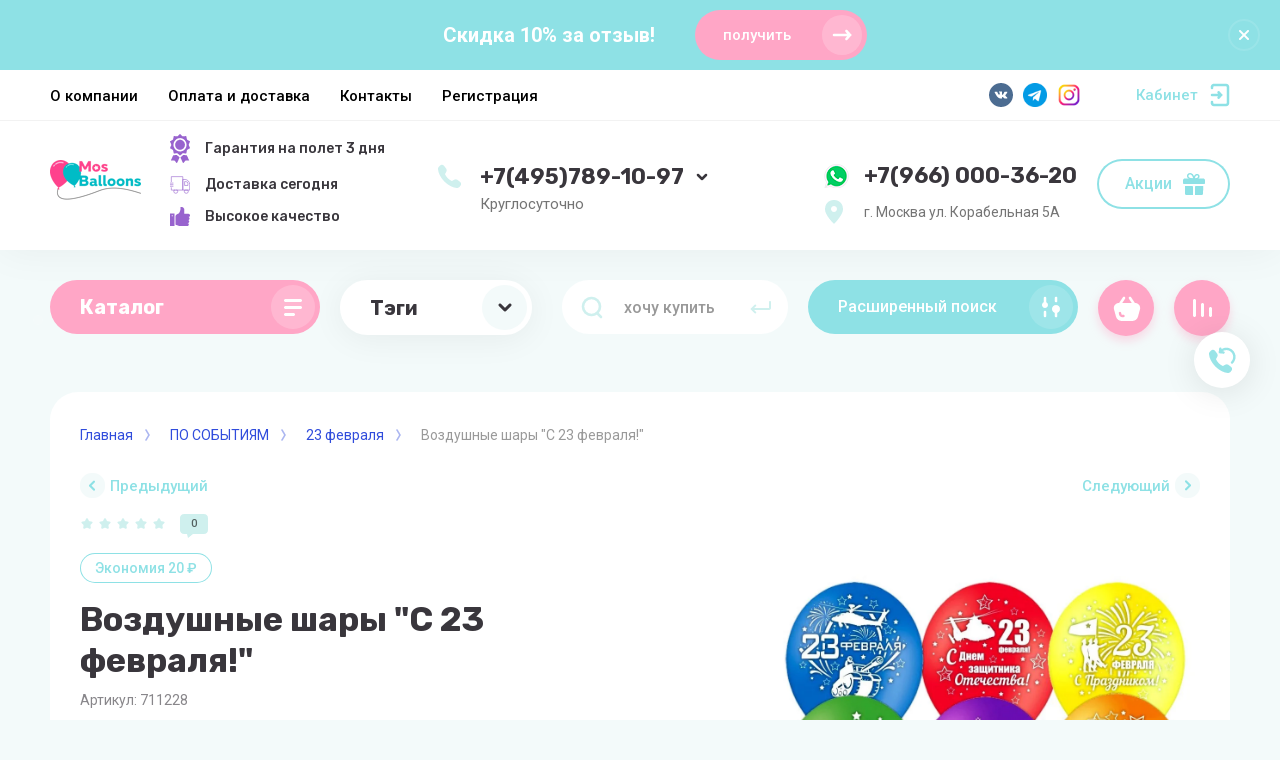

--- FILE ---
content_type: text/html; charset=utf-8
request_url: https://mosballoons.ru/catalog/shary-na-prazdnik/23-fevralya/s-23-fevralya
body_size: 47789
content:



			<!DOCTYPE html>
<html data-wf-page="5c3b598191db030be7577d33" data-wf-site="5c18c320997c256f5317756a" lang="ru">
<head>
<meta charset="utf-8">
<meta name="robots" content="all"/>
<title>Купить воздушные шары &quot;С 23 февраля!&quot; недорого в Москве</title>

<meta content="Webflow" name="generator">
<meta name="description" content="Разноцветные латексные воздушны шары с гелием с поздравлениями с 23 февраля. Размер шаров 30 см.">
<meta name="keywords" content="Воздушные шары &quot;С 23 февраля!&quot;">
<meta name="SKYPE_TOOLBAR" content="SKYPE_TOOLBAR_PARSER_COMPATIBLE">
<meta name="viewport" content="width=device-width, initial-scale=1.0, maximum-scale=1.0, user-scalable=no">
<meta name="format-detection" content="telephone=no">
<meta http-equiv="x-rim-auto-match" content="none">


<script src="/g/libs/jquery/1.10.2/jquery.min.js"></script>

	<link rel="stylesheet" href="/g/css/styles_articles_tpl.css">
<meta name="yandex-verification" content="cfad205ca955fec0" />
<link rel='stylesheet' type='text/css' href='/shared/highslide-4.1.13/highslide.min.css'/>
<script type='text/javascript' src='/shared/highslide-4.1.13/highslide-full.packed.js'></script>
<script type='text/javascript'>
hs.graphicsDir = '/shared/highslide-4.1.13/graphics/';
hs.outlineType = null;
hs.showCredits = false;
hs.lang={cssDirection:'ltr',loadingText:'Загрузка...',loadingTitle:'Кликните чтобы отменить',focusTitle:'Нажмите чтобы перенести вперёд',fullExpandTitle:'Увеличить',fullExpandText:'Полноэкранный',previousText:'Предыдущий',previousTitle:'Назад (стрелка влево)',nextText:'Далее',nextTitle:'Далее (стрелка вправо)',moveTitle:'Передвинуть',moveText:'Передвинуть',closeText:'Закрыть',closeTitle:'Закрыть (Esc)',resizeTitle:'Восстановить размер',playText:'Слайд-шоу',playTitle:'Слайд-шоу (пробел)',pauseText:'Пауза',pauseTitle:'Приостановить слайд-шоу (пробел)',number:'Изображение %1/%2',restoreTitle:'Нажмите чтобы посмотреть картинку, используйте мышь для перетаскивания. Используйте клавиши вперёд и назад'};</script>

            <!-- 46b9544ffa2e5e73c3c971fe2ede35a5 -->
            <script src='/shared/s3/js/lang/ru.js'></script>
            <script src='/shared/s3/js/common.min.js'></script>
        <link rel='stylesheet' type='text/css' href='/shared/s3/css/calendar.css' /><link rel="icon" href="/favicon.png" type="image/png">
	<link rel="apple-touch-icon" href="/thumb/2/LWXycLAsrYVHUeczKuvz_w/r/favicon.png">
	<link rel="apple-touch-icon" sizes="57x57" href="/thumb/2/cSiQoKjZkTMIo0ziQoXd3Q/57c57/favicon.png">
	<link rel="apple-touch-icon" sizes="60x60" href="/thumb/2/ADHYAP_QOPaTX7kCwZk1yQ/60c60/favicon.png">
	<link rel="apple-touch-icon" sizes="72x72" href="/thumb/2/NUeGOwT7ccqi0vKCk5c7CQ/72c72/favicon.png">
	<link rel="apple-touch-icon" sizes="76x76" href="/thumb/2/hXphuvuCGMlCNmPwtBK8JQ/76c76/favicon.png">
	<link rel="apple-touch-icon" sizes="114x114" href="/thumb/2/eu_DCr8HaH-4Fl9Q5T1Yug/114c114/favicon.png">
	<link rel="apple-touch-icon" sizes="120x120" href="/thumb/2/3MmgBXK7FEpfGfzqoDIQig/120c120/favicon.png">
	<link rel="apple-touch-icon" sizes="144x144" href="/thumb/2/j9LDtrtN_JRbLahuwp6tEA/144c144/favicon.png">
	<link rel="apple-touch-icon" sizes="152x152" href="/thumb/2/hJpSN6oEQd3e9064W7B_Jg/152c152/favicon.png">
	<link rel="apple-touch-icon" sizes="180x180" href="/thumb/2/f_vyPxiafrQ-f6zkloMaLQ/180c180/favicon.png">
	
	<meta name="msapplication-TileImage" content="/thumb/2/bmMZwZpxmRExzY98ed18Wg/c/favicon.png">
	<meta name="msapplication-square70x70logo" content="/thumb/2/u4ZCgXlIt0M0m6gZuZtRyQ/70c70/favicon.png">
	<meta name="msapplication-square150x150logo" content="/thumb/2/foNNC3kvbPYBac4AKEENng/150c150/favicon.png">
	<meta name="msapplication-wide310x150logo" content="/thumb/2/4xXaTyEaqfQGm4mLgRUUfg/310c150/favicon.png">
	<meta name="msapplication-square310x310logo" content="/thumb/2/rmdEXcb0zBLSx3J7TTuAiw/310c310/favicon.png">

<!--s3_require-->
<link rel="stylesheet" href="/g/basestyle/1.0.1/user/user.css" type="text/css"/>
<link rel="stylesheet" href="/g/basestyle/1.0.1/user/user.blue.css" type="text/css"/>
<script type="text/javascript" src="/g/basestyle/1.0.1/user/user.js" async></script>
<!--/s3_require-->

<!--s3_goal-->
<script src="/g/s3/goal/1.0.0/s3.goal.js"></script>
<script>new s3.Goal({map:[], goals: [], ecommerce:[{"ecommerce":{"detail":{"products":[{"id":"645648100","name":"Воздушные шары \"С 23 февраля!\"","price":150,"brand":"612592","category":"23 февраля/Воздушные шары"}]}}}]});</script>
<!--/s3_goal-->
			
		
		
		
			<link rel="stylesheet" type="text/css" href="/g/shop2v2/default/css/theme.less.css">		
			<script type="text/javascript" src="/g/printme.js"></script>
		<script type="text/javascript" src="/g/shop2v2/default/js/tpl.js"></script>
		<script type="text/javascript" src="/g/shop2v2/default/js/baron.min.js"></script>
		
			<script type="text/javascript" src="/g/shop2v2/default/js/shop2.2.js"></script>
		
	<script type="text/javascript">shop2.init({"productRefs": {"507655900":{"33467":{"5863815":["645648100"]},"7935":{"85879615":["645648100"]},"dlitel_nst_poleta":{"04bece9b971aa3a2360fc7cdd369be2d":["645648100"]},"360468":{"5863015":["645648100"]},"dostavka":{"360212084f398e3b79947b5cd3366ecb":["645648100"]},"nazvanie_bloka_s_modifikaciami":{"\u041a\u043e\u043b\u0438\u0447\u0435\u0441\u0442\u0432\u043e \u0432 \u043d\u0430\u0431\u043e\u0440\u0435":["645648100"]},"nazvanie_modifikacii":{"1 \u0448\u0430\u0440 \u0437\u0430 150 \u0440\u0443\u0431\u043b\u0435\u0439":["645648100"]},"176":{"41367815":["645648100"]},"5802":{"1":["645648100"]}}},"apiHash": {"getPromoProducts":"fce4953f5c370fe32f9e99c26807aafb","getSearchMatches":"f2bf70e0ad3911c23fd751e740dba80c","getFolderCustomFields":"58f03b53ca66cb9292c9fc8affaedd13","getProductListItem":"a898dd9fd4c82225968b25932f945b6d","cartAddItem":"decea85deb8d98609c431fcfd8ef539e","cartRemoveItem":"af936d49c248b165a2548ac334b3d0f9","cartUpdate":"1af7dcb8900befda855550a4a9518052","cartRemoveCoupon":"e8fb845da8fbf8c81ecdd97118ddd0dd","cartAddCoupon":"1b84b82faed66cc0d8840fbcdafacc97","deliveryCalc":"b1edf4403c9ee3a22d13bb5ba34b2efa","printOrder":"1c311e727588c4a02424bb51280001d2","cancelOrder":"113e337b8f45875efdea0c9988b24a32","cancelOrderNotify":"3b0a48438249b76e698ecdad0d7d30ac","repeatOrder":"f200a3b84463d23f11caca41b663f646","paymentMethods":"8e381b72c3c1f807f63a754dcc085dbd","compare":"164c0fe09a9a5995ec22e3a7dff4db7f"},"hash": null,"verId": 1398514,"mode": "product","step": "","uri": "/catalog","IMAGES_DIR": "/d/","my": {"fix_hover_panel":true,"gr_selected_theme":"6","gr_universal_version":true,"gr_new_top_slider":true,"show_sections":false,"lazy_load_subpages":true,"price_fa_rouble":true,"buy_alias":"\u0412 \u043a\u043e\u0440\u0437\u0438\u043d\u0443","buy_mod":true,"buy_kind":true,"on_shop2_btn":true,"new_alias":"New","special_alias":"Sale","gr_icons_on_phone":true,"gr_pagelist_lazy_load":true,"gr_product_quick_view":true,"gr_product_page_version":"global:shop2.2.101-1-product.tpl","gr_buy_btn_data_url":true,"gr_cart_page_version":"global:shop2.2.101-1-cart.tpl","gr_shop2_msg":true,"gr_img_lazyload":true,"brands_btn_text":"\u0422\u044d\u0433\u0438","hide_kinds":true},"shop2_cart_order_payments": 3,"cf_margin_price_enabled": 0,"maps_yandex_key":"","maps_google_key":""});shop2.facets.enabled = true;</script>
<style type="text/css">.product-item-thumb {width: 400px;}.product-item-thumb .product-image, .product-item-simple .product-image {height: 400px;width: 400px;}.product-item-thumb .product-amount .amount-title {width: 304px;}.product-item-thumb .product-price {width: 350px;}.shop2-product .product-side-l {width: 250px;}.shop2-product .product-image {height: 250px;width: 250px;}.shop2-product .product-thumbnails li {width: 73px;height: 73px;}</style>

<link rel="stylesheet" href="/g/libs/jqueryui/datepicker-and-slider/css/jquery-ui.css">
<link rel="stylesheet" href="/g/libs/lightgallery/v1.2.19/lightgallery.css">
<link rel="stylesheet" href="/g/libs/remodal/css/remodal.css">
<link rel="stylesheet" href="/g/libs/remodal/css/remodal-default-theme.css">

    <link rel="stylesheet" href="/g/templates/shop2/2.101.2/copy_1/themes/theme12/theme.scss.css">

<link rel="stylesheet" href="/t/v843/images/css/site_addons.scss.css">
<link rel="stylesheet" href="/g/templates/shop2/2.101.2/copy_1/css/global_styles.css">

<link rel="stylesheet" href="/t/v843/images/site.addons.scss.css">


<style>#body_user_code {position: absolute;top: -50000px;left: -50000px;}</style>
</head>

<body class="body site gr_shop2_msg_style">
	
	<div class="left-fixed-panel__form" data-remodal-target="call_form">
		<div class="left-fixed-panel__form-inner">
			<div class="left-fixed-panel__form-icon">&nbsp;</div>
					</div>
	</div>
	
<div class="site__wrapper has_icons_on_mobile">
	<div class="burger-block">
		<div class="burger-block__section">
			<div class="burger-close">&nbsp;</div>
			<div class="burger-block__menu">Меню</div>
			<div class="burger-cabinet">
				<a href="#login-form" class="top-pannel_cabinet left-pannel w-nav-link w--nav-link-open">Кабинет</a>
			</div>
			<div class="burger-folders">
				<div class="burger-title cat-title-text"><div class="burger-mob-title active">Каталог</div><div class="brands-mob-title">Тэги</div></div>
				<div class="burger-folders__body">
					<ul class="burger-folders__list menu-default">
											         					         					         					         					    					         					              					              					                   <li class="firstlevel sublevel">
											<a class=" has_icon_item cat-item_link hasArrow" href="/catalog/na-novyy-god">
																	                                <span class="cat-item__pic">
					                                						                                		<img src="/thumb/2/Oy6SFMBt1Y1HKs2FyHPhCA/c126/d/yes.png" alt="НОВЫЙ ГОД">
					                                						                                </span>
				                                												<span>НОВЫЙ ГОД</span>
											</a>
					              					         					         					         					         					    					         					              					                   					                        <ul>
					                            <li class="parentItem"><a href="/catalog/na-novyy-god"><span>НОВЫЙ ГОД</span></a></li>
					                    						              					              					                   <li class=""><a href="/catalog/na-novyy-god/tovary-dlya-prazdnika"><span>Товары для праздника</span></a>
					              					         					         					         					         					    					         					              					                   					                        </li>
					                        					                   					              					              					                   <li class=""><a href="/catalog/na-novyy-god/vozdushnye-shary"><span>Воздушные шары</span></a>
					              					         					         					         					         					    					         					              					                   					                        </li>
					                        					                             </ul></li>
					                        					                   					              					              					                   <li class="firstlevel sublevel">
											<a class=" has_icon_item cat-item_link hasArrow" href="/catalog/vozdushnye-shary">
																	                                <span class="cat-item__pic">
					                                						                                		<img src="/thumb/2/kkj_sjFNy749qBhmUusHyA/c126/d/free-icon-balloons-4193427.png" alt="ЛАТЕКСНЫЕ ШАРЫ">
					                                						                                </span>
				                                												<span>ЛАТЕКСНЫЕ ШАРЫ</span>
											</a>
					              					         					         					         					         					    					         					              					                   					                        <ul>
					                            <li class="parentItem"><a href="/catalog/vozdushnye-shary"><span>ЛАТЕКСНЫЕ ШАРЫ</span></a></li>
					                    						              					              					                   <li class=""><a href="/catalog/vozdushnye-shary/shary-pod-potolok"><span>Шары под потолок</span></a>
					              					         					         					         					         					    					         					              					                   					                        </li>
					                        					                   					              					              					                   <li class="sublevel"><a class="hasArrow" href="/catalog/bolshie-vozdushnye-shary"><span>Большие воздушные шары</span></a>
					              					         					         					         					         					    					         					              					                   					                        <ul>
					                            <li class="parentItem"><a href="/catalog/bolshie-vozdushnye-shary"><span>Большие воздушные шары</span></a></li>
					                    						              					              					                   <li class=""><a href="/catalog/bolshie-vozdushnye-shary/nabory-sharov-s-bolshim-sharom"><span>Наборы шаров с большим шаром</span></a>
					              					         					         					         					         					    					         					              					                   					                        </li>
					                        					                             </ul></li>
					                        					                   					              					              					                   <li class=""><a href="/catalog/vozdushnye-shary/oblaka-iz-sharov"><span>Облака из шаров</span></a>
					              					         					         					         					         					    					         					              					                   					                        </li>
					                        					                   					              					              					                   <li class=""><a href="/catalog/bukety-iz-vozdushnykh-sharov"><span>Букеты</span></a>
					              					         					         					         					         					    					         					              					                   					                        </li>
					                        					                   					              					              					                   <li class=""><a href="/catalog/vozdushnye-shary/fontany-iz-sharov"><span>Фонтаны из шаров</span></a>
					              					         					         					         					         					    					         					              					                   					                        </li>
					                        					                   					              					              					                   <li class="sublevel"><a class="hasArrow" href="/catalog/vozdushnye-shary/shary-konfetti"><span>Шары с конфетти</span></a>
					              					         					         					         					         					    					         					              					                   					                        <ul>
					                            <li class="parentItem"><a href="/catalog/vozdushnye-shary/shary-konfetti"><span>Шары с конфетти</span></a></li>
					                    						              					              					                   <li class=""><a href="/catalog/vozdushnye-shary/shary-konfetti/nabory-vozdushnykh-sharov-s-konfetti"><span>Наборы воздушных шаров с конфетти</span></a>
					              					         					         					         					         					    					         					              					                   					                        </li>
					                        					                             </ul></li>
					                        					                   					              					              					                   <li class=""><a href="/catalog/vozdushnye-shary/shary-s-nadpisyami"><span>Шары с надписями</span></a>
					              					         					         					         					         					    					         					              					                   					                        </li>
					                        					                   					              					              					                   <li class=""><a href="/catalog/vozdushnye-shary/shary-brash"><span>Шары Браш</span></a>
					              					         					         					         					         					    					         					              					                   					                        </li>
					                        					                   					              					              					                   <li class=""><a href="/catalog/vozdushnye-shary/shary-s-risunkom"><span>Шары с рисунком</span></a>
					              					         					         					         					         					    					         					              					                   					                        </li>
					                        					                   					              					              					                   <li class="sublevel"><a class="hasArrow" href="/catalog/vozdushnye-shary/bez-risunka"><span>Шары без рисунка</span></a>
					              					         					         					         					         					    					         					              					                   					                        <ul>
					                            <li class="parentItem"><a href="/catalog/vozdushnye-shary/bez-risunka"><span>Шары без рисунка</span></a></li>
					                    						              					              					                   <li class="sublevel"><a class="hasArrow" href="/catalog/vozdushnye-shary/vozdushnye-shary-po-tsvetam"><span>Воздушные шары по цветам</span></a>
					              					         					         					         					         					    					         					              					                   					                        <ul>
					                            <li class="parentItem"><a href="/catalog/vozdushnye-shary/vozdushnye-shary-po-tsvetam"><span>Воздушные шары по цветам</span></a></li>
					                    						              					              					                   <li class=""><a href="/catalog/vozdushnye-shary-po-cvetam/pastel"><span>Пастель</span></a>
					              					         					         					         					         					    					         					              					                   					                        </li>
					                        					                   					              					              					                   <li class=""><a href="/catalog/vozdushnye-shary/vozdushnye-shary-po-tsvetam/metallik"><span>Металлик и перламутр</span></a>
					              					         					         					         					         					    					         					              					                   					                        </li>
					                        					                   					              					              					                   <li class=""><a href="/catalog/vozdushnye-shary/vozdushnye-shary-po-tsvetam/kristall"><span>Кристалл</span></a>
					              					         					         					         					         					    					         					              					                   					                        </li>
					                        					                             </ul></li>
					                        					                             </ul></li>
					                        					                   					              					              					                   <li class="sublevel"><a class="hasArrow" href="/catalog/vozdushnye-shary/agat"><span>Шары агаты (Мраморные)</span></a>
					              					         					         					         					         					    					         					              					                   					                        <ul>
					                            <li class="parentItem"><a href="/catalog/vozdushnye-shary/agat"><span>Шары агаты (Мраморные)</span></a></li>
					                    						              					              					                   <li class=""><a href="/catalog/vozdushnye-shary/agat/nabory-sharov-s-agatami"><span>Наборы шаров с агатами</span></a>
					              					         					         					         					         					    					         					              					                   					                        </li>
					                        					                             </ul></li>
					                        					                   					              					              					                   <li class=""><a href="/catalog/vozdushnye-shary/svetyashchiesya"><span>Светящиеся шары</span></a>
					              					         					         					         					         					    					         					              					                   					                        </li>
					                        					                   					              					              					                   <li class="sublevel"><a class="hasArrow" href="/catalog/vozdushnye-shary/hrom"><span>Хром</span></a>
					              					         					         					         					         					    					         					              					                   					                        <ul>
					                            <li class="parentItem"><a href="/catalog/vozdushnye-shary/hrom"><span>Хром</span></a></li>
					                    						              					              					                   <li class=""><a href="/catalog/vozdushnye-shary/hrom/nabory-sharov-s-sharami-khrom-zheleznye"><span>Наборы шаров с шарами хром (железные)</span></a>
					              					         					         					         					         					    					         					              					                   					                        </li>
					                        					                             </ul></li>
					                        					                   					              					              					                   <li class=""><a href="/catalog/shary-babls"><span>Шары Баблс</span></a>
					              					         					         					         					         					    					         					              					                   					                        </li>
					                        					                             </ul></li>
					                        					                   					              					              					                   <li class="firstlevel">
											<a class=" has_icon_item cat-item_link" href="/catalog/gotovyye-resheniya">
																	                                <span class="cat-item__pic">
					                                						                                		<img src="/thumb/2/jUKt6IoIBJI32K8gUzGolA/c126/d/free-icon-balloons-5975977.png" alt="ГОТОВЫЕ НАБОРЫ">
					                                						                                </span>
				                                												<span>ГОТОВЫЕ НАБОРЫ</span>
											</a>
					              					         					         					         					         					    					         					              					                   					                        </li>
					                        					                   					              					              					                   <li class="firstlevel sublevel">
											<a class=" has_icon_item cat-item_link hasArrow" href="/catalog/oformlenie-sharami">
																	                                <span class="cat-item__pic">
					                                						                                		<img src="/thumb/2/Xyz1cWpfk2IM2nZkcaCJMw/c126/d/free-icon-fiestas-patrias-6010965.png" alt="ОФОРМЛЕНИЕ ШАРАМИ">
					                                						                                </span>
				                                												<span>ОФОРМЛЕНИЕ ШАРАМИ</span>
											</a>
					              					         					         					         					         					    					         					              					                   					                        <ul>
					                            <li class="parentItem"><a href="/catalog/oformlenie-sharami"><span>ОФОРМЛЕНИЕ ШАРАМИ</span></a></li>
					                    						              					              					                   <li class=""><a href="/catalog/fotozony-iz-vozdushnyh-sharov2"><span>Фотозоны из воздушных шаров</span></a>
					              					         					         					         					         					    					         					              					                   					                        </li>
					                        					                   					              					              					                   <li class=""><a href="/catalog/kompoziczii-iz-vozdushnykh-sharov"><span>Композиции из воздушных шаров</span></a>
					              					         					         					         					         					    					         					              					                   					                        </li>
					                        					                   					              					              					                   <li class=""><a href="/catalog/girlyandy-iz-sharov"><span>Гирлянды из шаров</span></a>
					              					         					         					         					         					    					         					              					                   					                        </li>
					                        					                   					              					              					                   <li class=""><a href="/catalog/sladkaya-vata-i-popkorn-na-prazdnik"><span>Сладкая вата и Попкорн на праздник</span></a>
					              					         					         					         					         					    					         					              					                   					                        </li>
					                        					                             </ul></li>
					                        					                   					              					              					                   <li class="firstlevel sublevel">
											<a class=" has_icon_item cat-item_link hasArrow" href="/catalog/folgirovannye-shary">
																	                                <span class="cat-item__pic">
					                                						                                		<img src="/thumb/2/aOEqCvsT2oHUbzzyEuGHow/c126/d/free-icon-heart-balloon-2401468.png" alt="ФОЛЬГИРОВАННЫЕ ШАРЫ">
					                                						                                </span>
				                                												<span>ФОЛЬГИРОВАННЫЕ ШАРЫ</span>
											</a>
					              					         					         					         					         					    					         					              					                   					                        <ul>
					                            <li class="parentItem"><a href="/catalog/folgirovannye-shary"><span>ФОЛЬГИРОВАННЫЕ ШАРЫ</span></a></li>
					                    						              					              					                   <li class="sublevel"><a class="hasArrow" href="/catalog/folgirovannye-shary/figurnye"><span>Фигурные</span></a>
					              					         					         					         					         					    					         					              					                   					                        <ul>
					                            <li class="parentItem"><a href="/catalog/folgirovannye-shary/figurnye"><span>Фигурные</span></a></li>
					                    						              					              					                   <li class=""><a href="/catalog/folgirovannye-shary/zhivotnye"><span>Животные</span></a>
					              					         					         					         					         					    					         					              					                   					                        </li>
					                        					                   					              					              					                   <li class=""><a href="/catalog/folgirovannye-shary/figurnye/morskie-obitateli"><span>Морские обитатели</span></a>
					              					         					         					         					         					    					         					              					                   					                        </li>
					                        					                   					              					              					                   <li class=""><a href="/catalog/tematicheskie-shary/priroda"><span>Природа</span></a>
					              					         					         					         					         					    					         					              					                   					                        </li>
					                        					                             </ul></li>
					                        					                   					              					              					                   <li class=""><a href="/catalog/folgirovannye-shary/mini-figury"><span>Мини фигуры</span></a>
					              					         					         					         					         					    					         					              					                   					                        </li>
					                        					                   					              					              					                   <li class=""><a href="/catalog/hodyachie-shary"><span>Ходячие шары</span></a>
					              					         					         					         					         					    					         					              					                   					                        </li>
					                        					                   					              					              					                   <li class="sublevel"><a class="hasArrow" href="/catalog/folgirovannye-shary/cyfry"><span>Цифры</span></a>
					              					         					         					         					         					    					         					              					                   					                        <ul>
					                            <li class="parentItem"><a href="/catalog/folgirovannye-shary/cyfry"><span>Цифры</span></a></li>
					                    						              					              					                   <li class="sublevel"><a class="hasArrow" href="/catalog/folgirovannye-shary/cyfry/raznocvetnye"><span>Разноцветные цифры</span></a>
					              					         					         					         					         					    					         					              					                   					                        <ul>
					                            <li class="parentItem"><a href="/catalog/folgirovannye-shary/cyfry/raznocvetnye"><span>Разноцветные цифры</span></a></li>
					                    						              					              					                   <li class=""><a href="/catalog/folgirovannye-shary/cyfry/zolotye"><span>Воздушные шары цифры &quot;золотые&quot;</span></a>
					              					         					         					         					         					    					         					              					                   					                        </li>
					                        					                   					              					              					                   <li class=""><a href="/catalog/folgirovannye-shary/cyfry/raznocvetnye/vozdushnye-shary-czifry-rozovye"><span>Воздушные шары цифры &quot;розовые&quot;</span></a>
					              					         					         					         					         					    					         					              					                   					                        </li>
					                        					                   					              					              					                   <li class=""><a href="/catalog/folder/vozdushnyye-shariki-tsifry-serebryanogo-tsveta"><span>Воздушные шарики цифры &quot;серебряные&quot;</span></a>
					              					         					         					         					         					    					         					              					                   					                        </li>
					                        					                   					              					              					                   <li class=""><a href="/catalog/folgirovannye-shary/cyfry/tiffani"><span>Воздушные шары цифры &quot;Тиффани&quot;</span></a>
					              					         					         					         					         					    					         					              					                   					                        </li>
					                        					                   					              					              					                   <li class=""><a href="/catalog/folgirovannye-shary/cyfry/sinie"><span>Воздушные шарики цифры &quot;Синие&quot;</span></a>
					              					         					         					         					         					    					         					              					                   					                        </li>
					                        					                   					              					              					                   <li class=""><a href="/catalog/folgirovannye-shary/cyfry/tiffani/fuksia"><span>Воздушные шарики цифры &quot;Фуксия&quot;</span></a>
					              					         					         					         					         					    					         					              					                   					                        </li>
					                        					                   					              					              					                   <li class=""><a href="/catalog/folgirovannye-shary/cyfry/rose-gold"><span>Воздушные шарики цифры &quot;Розовое золото&quot;</span></a>
					              					         					         					         					         					    					         					              					                   					                        </li>
					                        					                   					              					              					                   <li class=""><a href="/catalog/folder/vozdushnyye-shary-tsifry-chernyye"><span>Воздушные шары цифры &quot;черные&quot;</span></a>
					              					         					         					         					         					    					         					              					                   					                        </li>
					                        					                   					              					              					                   <li class=""><a href="/catalog/folgirovannye-shary/cyfry/red"><span>Воздушные шары цифры &quot;Красные&quot;</span></a>
					              					         					         					         					         					    					         					              					                   					                        </li>
					                        					                   					              					              					                   <li class=""><a href="/catalog/folgirovannye-shary/cyfry/raznocvetnye/folgirovannye-tsifry-satin"><span>Воздушные шары цифры &quot;Сатин&quot;</span></a>
					              					         					         					         					         					    					         					              					                   					                        </li>
					                        					                   					              					              					                   <li class=""><a href="/catalog/folgirovannye-shary/cyfry/raznocvetnye/zelenye"><span>Воздушные шары цифры &quot;Зеленые&quot;</span></a>
					              					         					         					         					         					    					         					              					                   					                        </li>
					                        					                   					              					              					                   <li class=""><a href="/catalog/folgirovannye-shary/cyfry/raznocvetnye/vozdushnye-shary-czifry-belye-belye"><span>Воздушные шары цифры  &quot;Белые&quot;</span></a>
					              					         					         					         					         					    					         					              					                   					                        </li>
					                        					                   					              					              					                   <li class=""><a href="/catalog/folgirovannye-shary/cyfry/raznocvetnye/sirenevye-slim"><span>Воздушные шары цифры &quot;Сиреневые slim&quot;</span></a>
					              					         					         					         					         					    					         					              					                   					                        </li>
					                        					                   					              					              					                   <li class=""><a href="/catalog/folgirovannye-shary/cyfry/raznocvetnye/vozdushnye-shary-tsifry-kremovye"><span>Воздушные шары цифры &quot;кремовые&quot;</span></a>
					              					         					         					         					         					    					         					              					                   					                        </li>
					                        					                   					              					              					                   <li class=""><a href="/catalog/folgirovannye-shary/cyfry/raznocvetnye/vozdushnye-shary-olivkoviy-satin"><span>Воздушные шары &quot;Оливковый сатин&quot;</span></a>
					              					         					         					         					         					    					         					              					                   					                        </li>
					                        					                             </ul></li>
					                        					                   					              					              					                   <li class=""><a href="/catalog/folgirovannye-shary/cyfry/cifry-v-forme-zhivotnyh"><span>Цифры в форме животных</span></a>
					              					         					         					         					         					    					         					              					                   					                        </li>
					                        					                   					              					              					                   <li class=""><a href="/catalog/folgirovannye-shary/cyfry-s-risunkom"><span>Воздушные цифры с рисунком</span></a>
					              					         					         					         					         					    					         					              					                   					                        </li>
					                        					                   					              					              					                   <li class=""><a href="/catalog/folgirovannye-shary/cyfry-s-risunkom/vozdushniy-shar-tsifra-1-siniy"><span>Воздушные шары,  цифры &quot;голубые, звездочки&quot;</span></a>
					              					         					         					         					         					    					         					              					                   					                        </li>
					                        					                   					              					              					                   <li class=""><a href="/catalog/folgirovannye-shary/cyfry/tsifra-rozovye-s-serdechkami"><span>Воздушные шары цифры розовые с сердечками</span></a>
					              					         					         					         					         					    					         					              					                   					                        </li>
					                        					                   					              					              					                   <li class=""><a href="/folgirovannye-shary/cyfry/krugi"><span>Воздушные шары цифры (круги)</span></a>
					              					         					         					         					         					    					         					              					                   					                        </li>
					                        					                   					              					              					                   <li class=""><a href="/catalog/folgirovannye-shary/cyfry-1"><span>Воздушные шары цифры &quot;Сияющий космос&quot;</span></a>
					              					         					         					         					         					    					         					              					                   					                        </li>
					                        					                   					              					              					                   <li class=""><a href="/catalog/folgirovannye-shary/cyfry/vozdushnye-shary-czifry-among-as"><span>Воздушные шары цифры &quot;Амонг Ас&quot;</span></a>
					              					         					         					         					         					    					         					              					                   					                        </li>
					                        					                   					              					              					                   <li class=""><a href="/catalog/folder/vozdushnyye-shary-tsifry-raduzhnyye"><span>Воздушные шары цифры &quot;радужные&quot;</span></a>
					              					         					         					         					         					    					         					              					                   					                        </li>
					                        					                   					              					              					                   <li class=""><a href="/catalog/folgirovannye-shary/cyfry/vozdushnye-shary-tsifry-tri-kota"><span>Воздушные шары цифры &quot;Три Кота&quot;</span></a>
					              					         					         					         					         					    					         					              					                   					                        </li>
					                        					                   					              					              					                   <li class=""><a href="/catalog/folder/vozdushnye-shary-cifry-zolotaya-korona"><span>Воздушные шары цифры &quot;Золотая корона&quot;</span></a>
					              					         					         					         					         					    					         					              					                   					                        </li>
					                        					                   					              					              					                   <li class=""><a href="/catalog/folgirovannye-shary/cyfry-2"><span>Воздушные шары цифры пончики</span></a>
					              					         					         					         					         					    					         					              					                   					                        </li>
					                        					                             </ul></li>
					                        					                   					              					              					                   <li class=""><a href="/catalog/folgirovannye-shary/bukvy"><span>Буквы</span></a>
					              					         					         					         					         					    					         					              					                   					                        </li>
					                        					                   					              					              					                   <li class="sublevel"><a class="hasArrow" href="/catalog/folgirovannye-shary/serdca"><span>Сердца</span></a>
					              					         					         					         					         					    					         					              					                   					                        <ul>
					                            <li class="parentItem"><a href="/catalog/folgirovannye-shary/serdca"><span>Сердца</span></a></li>
					                    						              					              					                   <li class=""><a href="/catalog/folgirovannye-shary/serdca/s-risunkom"><span>Сердца с рисунком</span></a>
					              					         					         					         					         					    					         					              					                   					                        </li>
					                        					                   					              					              					                   <li class=""><a href="/catalog/folgirovannye-shary/serdca/bez-risunka"><span>Сердца без рисунка</span></a>
					              					         					         					         					         					    					         					              					                   					                        </li>
					                        					                             </ul></li>
					                        					                   					              					              					                   <li class="sublevel"><a class="hasArrow" href="/catalog/folgirovannye-shary/krugi"><span>Круги</span></a>
					              					         					         					         					         					    					         					              					                   					                        <ul>
					                            <li class="parentItem"><a href="/catalog/folgirovannye-shary/krugi"><span>Круги</span></a></li>
					                    						              					              					                   <li class=""><a href="/catalog/folgirovannye-shary/krugi/s-risunkom"><span>С рисунком</span></a>
					              					         					         					         					         					    					         					              					                   					                        </li>
					                        					                   					              					              					                   <li class=""><a href="/catalog/folgirovannye-shary/krugi/bez-risunka"><span>Без рисунка</span></a>
					              					         					         					         					         					    					         					              					                   					                        </li>
					                        					                             </ul></li>
					                        					                   					              					              					                   <li class="sublevel"><a class="hasArrow" href="/catalog/folgirovannye-shary/zvezdy"><span>Звезды</span></a>
					              					         					         					         					         					    					         					              					                   					                        <ul>
					                            <li class="parentItem"><a href="/catalog/folgirovannye-shary/zvezdy"><span>Звезды</span></a></li>
					                    						              					              					                   <li class=""><a href="/catalog/folgirovannye-shary/zvezdy/s-risunkom"><span>С рисунком</span></a>
					              					         					         					         					         					    					         					              					                   					                        </li>
					                        					                   					              					              					                   <li class=""><a href="/catalog/folgirovannye-shary/zvezdy/bez-risunka"><span>Без рисунка</span></a>
					              					         					         					         					         					    					         					              					                   					                        </li>
					                        					                             </ul></li>
					                        					                   					              					              					                   <li class=""><a href="/catalog/folgirovannye-shary/mesyacz-luna"><span>Месяц (луна)</span></a>
					              					         					         					         					         					    					         					              					                   					                        </li>
					                        					                   					              					              					                   <li class=""><a href="/catalog/folgirovannye-shary/sfery"><span>Сферы</span></a>
					              					         					         					         					         					    					         					              					                   					                        </li>
					                        					                             </ul></li>
					                        					                   					              					              					                   <li class="firstlevel sublevel">
											<a class=" has_icon_item cat-item_link hasArrow" href="/catalog/shary-na-prazdnik">
																	                                <span class="cat-item__pic">
					                                						                                		<img src="/thumb/2/2VGNProdQsohRViGBwS4sQ/c126/d/free-icon-world-book-day-4219233.png" alt="ПО СОБЫТИЯМ">
					                                						                                </span>
				                                												<span>ПО СОБЫТИЯМ</span>
											</a>
					              					         					         					         					         					    					         					              					                   					                        <ul>
					                            <li class="parentItem"><a href="/catalog/shary-na-prazdnik"><span>ПО СОБЫТИЯМ</span></a></li>
					                    						              					              					                   <li class="sublevel"><a class="hasArrow" href="/catalog/shary-na-prazdnik/na-den-rozhdeniya"><span>День рождения</span></a>
					              					         					         					         					         					    					         					              					                   					                        <ul>
					                            <li class="parentItem"><a href="/catalog/shary-na-prazdnik/na-den-rozhdeniya"><span>День рождения</span></a></li>
					                    						              					              					                   <li class=""><a href="/catalog/shary-na-prazdnik/na-den-rozhdeniya/lateksnye-shary-na-den-rozhdeniya"><span>латексные шары</span></a>
					              					         					         					         					         					    					         					              					                   					                        </li>
					                        					                   					              					              					                   <li class=""><a href="/catalog/shary-na-prazdnik/na-den-rozhdeniya/gotovye-nabory"><span>Готовые наборы</span></a>
					              					         					         					         					         					    					         					              					                   					                        </li>
					                        					                   					              					              					                   <li class=""><a href="/catalog/shary-na-prazdnik/na-den-rozhdeniya/folgirovannye"><span>фигуры</span></a>
					              					         					         					         					         					    					         					              					                   					                        </li>
					                        					                             </ul></li>
					                        					                   					              					              					                   <li class=""><a href="/catalog/shary-na-prazdnik/opredelenie-pola-rebenka"><span>Гендер пати</span></a>
					              					         					         					         					         					    					         					              					                   					                        </li>
					                        					                   					              					              					                   <li class=""><a href="/catalog/na-vypisku"><span>Выписка</span></a>
					              					         					         					         					         					    					         					              					                   					                        </li>
					                        					                   					              					              					                   <li class=""><a href="/catalog/shary-na-prazdnik/godovasie"><span>Годовасие</span></a>
					              					         					         					         					         					    					         					              					                   					                        </li>
					                        					                   					              					              					                   <li class=""><a href="/catalog/shary-na-prazdnik/na-svadbu"><span>Свадьба</span></a>
					              					         					         					         					         					    					         					              					                   					                        </li>
					                        					                   					              					              					                   <li class=""><a href="/catalog/shary-na-iubilei"><span>Юбилей</span></a>
					              					         					         					         					         					    					         					              					                   					                        </li>
					                        					                   					              					              					                   <li class="sublevel"><a class="hasArrow" href="/catalog/shary-na-prazdnik/23-fevralya"><span>23 февраля</span></a>
					              					         					         					         					         					    					         					              					                   					                        <ul>
					                            <li class="parentItem"><a href="/catalog/shary-na-prazdnik/23-fevralya"><span>23 февраля</span></a></li>
					                    						              					              					                   <li class=""><a href="/catalog/shary-na-prazdnik/23-fevralya/tovary-dlya-prazdnika"><span>Товары для праздника</span></a>
					              					         					         					         					         					    					         					              					                   					                        </li>
					                        					                   					              					              					                   <li class=""><a href="/catalog/shary-na-prazdnik/23-fevralya/vozdushnye-shary"><span>Воздушные шары</span></a>
					              					         					         					         					         					    					         					              					                   					                        </li>
					                        					                             </ul></li>
					                        					                   					              					              					                   <li class="sublevel"><a class="hasArrow" href="/catalog/shary-na-prazdnik/na-8-marta"><span>8 МАРТА</span></a>
					              					         					         					         					         					    					         					              					                   					                        <ul>
					                            <li class="parentItem"><a href="/catalog/shary-na-prazdnik/na-8-marta"><span>8 МАРТА</span></a></li>
					                    						              					              					                   <li class=""><a href="/catalog/shary-na-prazdnik/na-8-marta/vozdushnye-shary"><span>Воздушные шары</span></a>
					              					         					         					         					         					    					         					              					                   					                        </li>
					                        					                   					              					              					                   <li class=""><a href="/catalog/shary-na-prazdnik/na-8-marta/tovary-dlya-prazdnika"><span>Товары для праздника</span></a>
					              					         					         					         					         					    					         					              					                   					                        </li>
					                        					                             </ul></li>
					                        					                   					              					              					                   <li class=""><a href="/catalog/shary-na-prazdnik/9-maya"><span>9 мая</span></a>
					              					         					         					         					         					    					         					              					                   					                        </li>
					                        					                   					              					              					                   <li class="sublevel"><a class="hasArrow" href="/catalog/shary-na-prazdnik/hellouin"><span>ХЭЛЛОУИН</span></a>
					              					         					         					         					         					    					         					              					                   					                        <ul>
					                            <li class="parentItem"><a href="/catalog/shary-na-prazdnik/hellouin"><span>ХЭЛЛОУИН</span></a></li>
					                    						              					              					                   <li class=""><a href="/https-/mosballoons.ru/catalog/shary-na-prazdnik/hellouin/tovary-dlya-prazdnika"><span>ТОВАРЫ ДЛЯ ПРАЗДНИКА</span></a>
					              					         					         					         					         					    					         					              					                   					                        </li>
					                        					                   					              					              					                   <li class=""><a href="/https-/mosballoons.ru/catalog/shary-na-prazdnik/hellouin/shary"><span>ВОЗДУШНЫЕ ШАРЫ</span></a>
					              					         					         					         					         					    					         					              					                   					                        </li>
					                        					                             </ul></li>
					                        					                   					              					              					                   <li class=""><a href="/catalog/tematicheskie-shary/devichnik"><span>Девичник</span></a>
					              					         					         					         					         					    					         					              					                   					                        </li>
					                        					                   					              					              					                   <li class=""><a href="/catalog/shary-na-prazdnik/vypusknoy"><span>Выпускной</span></a>
					              					         					         					         					         					    					         					              					                   					                        </li>
					                        					                   					              					              					                   <li class=""><a href="/catalog/shary-na-prazdnik/shary-na-prazdnik"><span>День матери</span></a>
					              					         					         					         					         					    					         					              					                   					                        </li>
					                        					                   					              					              					                   <li class=""><a href="/catalog/shary-na-prazdnik/1-sentyabrya"><span>1-сентября</span></a>
					              					         					         					         					         					    					         					              					                   					                        </li>
					                        					                   					              					              					                   <li class="sublevel"><a class="hasArrow" href="/catalog/shary-na-prazdnik/den-vseh-vlyublennyh"><span>14 февраля</span></a>
					              					         					         					         					         					    					         					              					                   					                        <ul>
					                            <li class="parentItem"><a href="/catalog/shary-na-prazdnik/den-vseh-vlyublennyh"><span>14 февраля</span></a></li>
					                    						              					              					                   <li class=""><a href="/catalog/shary-na-prazdnik/den-vseh-vlyublennyh/vozdushnye-shary"><span>Воздушные шары</span></a>
					              					         					         					         					         					    					         					              					                   					                        </li>
					                        					                   					              					              					                   <li class=""><a href="/catalog/shary-na-prazdnik/den-vseh-vlyublennyh/tovary-dlya-prazdnika"><span>Товары для праздника</span></a>
					              					         					         					         					         					    					         					              					                   					                        </li>
					                        					                             </ul></li>
					                        					                             </ul></li>
					                        					                   					              					              					                   <li class="firstlevel">
											<a class=" has_icon_item cat-item_link" href="/catalog/shary-v-korobke">
																	                                <span class="cat-item__pic">
					                                						                                		<img src="/thumb/2/SajcqacwH3gxTHfAa3ZlQw/c126/d/free-icon-giftbox-1140033.png" alt="ШАРЫ В КОРОБКЕ">
					                                						                                </span>
				                                												<span>ШАРЫ В КОРОБКЕ</span>
											</a>
					              					         					         					         					         					    					         					              					                   					                        </li>
					                        					                   					              					              					                   <li class="firstlevel sublevel">
											<a class=" has_icon_item cat-item_link hasArrow" href="/catalog/geroi-multfilmov">
																	                                <span class="cat-item__pic">
					                                						                                		<img src="/thumb/2/9x7NnBCK9ScBaq6oR6tGIQ/c126/d/free-icon-superhero-663076.png" alt="ПЕРСОНАЖИ">
					                                						                                </span>
				                                												<span>ПЕРСОНАЖИ</span>
											</a>
					              					         					         					         					         					    					         					              					                   					                        <ul>
					                            <li class="parentItem"><a href="/catalog/geroi-multfilmov"><span>ПЕРСОНАЖИ</span></a></li>
					                    						              					              					                   <li class=""><a href="/catalog/geroi-multfilmov/vspysh-i-chudo-mashinki"><span>Вспыш и чудо-машинки</span></a>
					              					         					         					         					         					    					         					              					                   					                        </li>
					                        					                   					              					              					                   <li class=""><a href="/catalog/geroi-multfilmov/shchenyachiy-patrul"><span>Щенячий патруль</span></a>
					              					         					         					         					         					    					         					              					                   					                        </li>
					                        					                   					              					              					                   <li class=""><a href="/catalog/geroi-multfilmov/holodnoe-serdce"><span>Холодное сердце</span></a>
					              					         					         					         					         					    					         					              					                   					                        </li>
					                        					                   					              					              					                   <li class=""><a href="/catalog/tematicheskie-shary/zvezdnie-voyni"><span>Звездные войны</span></a>
					              					         					         					         					         					    					         					              					                   					                        </li>
					                        					                   					              					              					                   <li class=""><a href="/catalog/geroi-multfilmov/kukly-lol"><span>Куклы lol</span></a>
					              					         					         					         					         					    					         					              					                   					                        </li>
					                        					                   					              					              					                   <li class=""><a href="/catalog/geroi-multfilmov/chelovek-pauk"><span>Человек паук</span></a>
					              					         					         					         					         					    					         					              					                   					                        </li>
					                        					                   					              					              					                   <li class=""><a href="/catalog/geroi-multfilmov/tri-kota"><span>Три кота</span></a>
					              					         					         					         					         					    					         					              					                   					                        </li>
					                        					                   					              					              					                   <li class=""><a href="/catalog/geroi-multfilmov/betmen"><span>Бэтмен</span></a>
					              					         					         					         					         					    					         					              					                   					                        </li>
					                        					                   					              					              					                   <li class=""><a href="/catalog/geroi-multfilmov/supermen"><span>Супермен</span></a>
					              					         					         					         					         					    					         					              					                   					                        </li>
					                        					                   					              					              					                   <li class=""><a href="/catalog/folder/ledi-bag"><span>Леди Баг</span></a>
					              					         					         					         					         					    					         					              					                   					                        </li>
					                        					                   					              					              					                   <li class=""><a href="/catalog/geroi-multfilmov/mstiteli-marvel"><span>Мстители (Marvel)</span></a>
					              					         					         					         					         					    					         					              					                   					                        </li>
					                        					                   					              					              					                   <li class=""><a href="/catalog/geroi-multfilmov/barbi"><span>Барби</span></a>
					              					         					         					         					         					    					         					              					                   					                        </li>
					                        					                   					              					              					                   <li class=""><a href="/catalog/geroi-multfilmov/minony"><span>Миньоны</span></a>
					              					         					         					         					         					    					         					              					                   					                        </li>
					                        					                   					              					              					                   <li class=""><a href="/catalog/geroi-multfilmov/tachki"><span>Тачки</span></a>
					              					         					         					         					         					    					         					              					                   					                        </li>
					                        					                   					              					              					                   <li class=""><a href="/catalog/folgirovannye-shary/cyfry/among-as"><span>Амонг Ас</span></a>
					              					         					         					         					         					    					         					              					                   					                        </li>
					                        					                   					              					              					                   <li class=""><a href="/catalog/geroi-multfilmov/brawl-stars"><span>Brawl stars</span></a>
					              					         					         					         					         					    					         					              					                   					                        </li>
					                        					                   					              					              					                   <li class=""><a href="/catalog/geroi-multfilmov/gubka_bob"><span>Губка Боб</span></a>
					              					         					         					         					         					    					         					              					                   					                        </li>
					                        					                   					              					              					                   <li class=""><a href="/catalog/geroi-multfilmov/cherepashki-nindzya"><span>Черепашки ниндзя</span></a>
					              					         					         					         					         					    					         					              					                   					                        </li>
					                        					                   					              					              					                   <li class=""><a href="/catalog/geroi-multfilmov/igra-v-kalmara"><span>Игра в кальмара</span></a>
					              					         					         					         					         					    					         					              					                   					                        </li>
					                        					                   					              					              					                   <li class=""><a href="/catalog/geroi-multfilmov/garri-potter"><span>Гарри Поттер</span></a>
					              					         					         					         					         					    					         					              					                   					                        </li>
					                        					                   					              					              					                   <li class=""><a href="/catalog/geroi-multfilmov/siniy-traktor"><span>Синий трактор</span></a>
					              					         					         					         					         					    					         					              					                   					                        </li>
					                        					                   					              					              					                   <li class=""><a href="/catalog/geroi-multfilmov/mikki_maus"><span>Микки Маус</span></a>
					              					         					         					         					         					    					         					              					                   					                        </li>
					                        					                   					              					              					                   <li class=""><a href="/catalog/geroi-multfilmov/cheburashka"><span>Чебурашка</span></a>
					              					         					         					         					         					    					         					              					                   					                        </li>
					                        					                   					              					              					                   <li class=""><a href="/catalog/geroi-multfilmov/masha-i-medved"><span>Маша и медведь</span></a>
					              					         					         					         					         					    					         					              					                   					                        </li>
					                        					                   					              					              					                   <li class=""><a href="/catalog/geroi-multfilmov/moy-malenkiy-poni"><span>Мой маленький пони</span></a>
					              					         					         					         					         					    					         					              					                   					                        </li>
					                        					                   					              					              					                   <li class=""><a href="/catalog/geroi-multfilmov/roboty"><span>Роботы</span></a>
					              					         					         					         					         					    					         					              					                   					                        </li>
					                        					                   					              					              					                   <li class=""><a href="/catalog/geroi-multfilmov/vini-puh"><span>Винни Пух</span></a>
					              					         					         					         					         					    					         					              					                   					                        </li>
					                        					                   					              					              					                   <li class=""><a href="/catalog/geroi-multfilmov/disney"><span>Дисней мультфильмы</span></a>
					              					         					         					         					         					    					         					              					                   					                        </li>
					                        					                   					              					              					                   <li class=""><a href="/catalog/geroi-multfilmov/fiksiki"><span>Фиксики</span></a>
					              					         					         					         					         					    					         					              					                   					                        </li>
					                        					                   					              					              					                   <li class=""><a href="/catalog/geroi-multfilmov/hello-kitty"><span>Hello kitty</span></a>
					              					         					         					         					         					    					         					              					                   					                        </li>
					                        					                   					              					              					                   <li class=""><a href="/catalog/geroi-multfilmov/sovetskie-multfilmy"><span>Советские мультфильмы</span></a>
					              					         					         					         					         					    					         					              					                   					                        </li>
					                        					                   					              					              					                   <li class=""><a href="/catalog/geroi-multfilmov/luntik"><span>Лунтик</span></a>
					              					         					         					         					         					    					         					              					                   					                        </li>
					                        					                   					              					              					                   <li class=""><a href="/catalog/angry-birds"><span>Angry birds</span></a>
					              					         					         					         					         					    					         					              					                   					                        </li>
					                        					                   					              					              					                   <li class=""><a href="/catalog/geroi-multfilmov/robokar-poli"><span>Покемоны</span></a>
					              					         					         					         					         					    					         					              					                   					                        </li>
					                        					                   					              					              					                   <li class=""><a href="/catalog/geroi-multfilmov/mi-mi-mishki"><span>Ми-ми-мишки</span></a>
					              					         					         					         					         					    					         					              					                   					                        </li>
					                        					                   					              					              					                   <li class=""><a href="/catalog/geroi-multfilmov/malyshariki"><span>Малышарики</span></a>
					              					         					         					         					         					    					         					              					                   					                        </li>
					                        					                   					              					              					                   <li class=""><a href="/catalog/geroi-multfilmov/supersemeyka"><span>Суперсемейка</span></a>
					              					         					         					         					         					    					         					              					                   					                        </li>
					                        					                   					              					              					                   <li class=""><a href="/catalog/geroi-multfilmov/leo-i-tig"><span>Лео и Тиг</span></a>
					              					         					         					         					         					    					         					              					                   					                        </li>
					                        					                   					              					              					                   <li class=""><a href="/catalog/geroi-multfilmov/barboskiny"><span>Барбоскины</span></a>
					              					         					         					         					         					    					         					              					                   					                        </li>
					                        					                   					              					              					                   <li class=""><a href="/catalog/geroi-multfilmov/mishka-me-to-you"><span>Мишка Me To You</span></a>
					              					         					         					         					         					    					         					              					                   					                        </li>
					                        					                   					              					              					                   <li class=""><a href="/catalog/geroi-multfilmov/geroi-v-maskakh"><span>Герои в масках</span></a>
					              					         					         					         					         					    					         					              					                   					                        </li>
					                        					                   					              					              					                   <li class=""><a href="/catalog/geroi-multfilmov/smeshariki"><span>Смешарики</span></a>
					              					         					         					         					         					    					         					              					                   					                        </li>
					                        					                   					              					              					                   <li class=""><a href="/catalog/geroi-multfilmov/skazochniy-patrul"><span>Сказочный Патруль</span></a>
					              					         					         					         					         					    					         					              					                   					                        </li>
					                        					                   					              					              					                   <li class=""><a href="/catalog/geroi-multfilmov/maynkraft"><span>Майнкрафт</span></a>
					              					         					         					         					         					    					         					              					                   					                        </li>
					                        					                   					              					              					                   <li class=""><a href="/catalog/geroi-multfilmov/transformery"><span>Трансформеры</span></a>
					              					         					         					         					         					    					         					              					                   					                        </li>
					                        					                   					              					              					                   <li class=""><a href="/catalog/geroi-multfilmov/zubastiki"><span>Хаги-Ваги</span></a>
					              					         					         					         					         					    					         					              					                   					                        </li>
					                        					                   					              					              					                   <li class=""><a href="/catalog/geroi-multfilmov/anime"><span>Аниме</span></a>
					              					         					         					         					         					    					         					              					                   					                        </li>
					                        					                   					              					              					                   <li class=""><a href="/catalog/geroi-multfilmov/oranzhevaya-korova"><span>Оранжевая корова</span></a>
					              					         					         					         					         					    					         					              					                   					                        </li>
					                        					                   					              					              					                   <li class=""><a href="/catalog/geroi-multfilmov/gruzovichok-lyova"><span>Грузовичок Лёва</span></a>
					              					         					         					         					         					    					         					              					                   					                        </li>
					                        					                   					              					              					                   <li class=""><a href="/catalog/geroi-multfilmov/svinka-peppa"><span>Свинка Пеппа</span></a>
					              					         					         					         					         					    					         					              					                   					                        </li>
					                        					                   					              					              					                   <li class=""><a href="/catalog/geroi-multfilmov/mrachnaya-stori-uensdej"><span>Мрачная стори, Уэнсдей</span></a>
					              					         					         					         					         					    					         					              					                   					                        </li>
					                        					                   					              					              					                   <li class=""><a href="/catalog/geroi-multfilmov/robloks"><span>Роблокс</span></a>
					              					         					         					         					         					    					         					              					                   					                        </li>
					                        					                   					              					              					                   <li class=""><a href="/catalog/geroi-multfilmov/ezhik-sonik"><span>Ежик Соник</span></a>
					              					         					         					         					         					    					         					              					                   					                        </li>
					                        					                   					              					              					                   <li class=""><a href="/catalog/geroi-multfilmov/kak-priruchit-drakona"><span>Как приручить дракона</span></a>
					              					         					         					         					         					    					         					              					                   					                        </li>
					                        					                             </ul></li>
					                        					                   					              					              					                   <li class="firstlevel sublevel">
											<a class=" has_icon_item cat-item_link hasArrow" href="/catalog/tovary-dlya-prazdnika">
																	                                <span class="cat-item__pic">
					                                						                                		<img src="/thumb/2/wvfVPAUkQ--CYHh7ALZFAg/c126/d/free-icon-party-hat-1706618.png" alt="ТОВАРЫ ДЛЯ ПРАЗДНИКА">
					                                						                                </span>
				                                												<span>ТОВАРЫ ДЛЯ ПРАЗДНИКА</span>
											</a>
					              					         					         					         					         					    					         					              					                   					                        <ul>
					                            <li class="parentItem"><a href="/catalog/tovary-dlya-prazdnika"><span>ТОВАРЫ ДЛЯ ПРАЗДНИКА</span></a></li>
					                    						              					              					                   <li class=""><a href="/catalog/tovary-dlya-prazdnika/girlyandy"><span>Гирлянды</span></a>
					              					         					         					         					         					    					         					              					                   					                        </li>
					                        					                   					              					              					                   <li class=""><a href="/catalog/tovary-dlya-prazdnika/prazdnichnye-kolpaki"><span>Праздничные колпаки</span></a>
					              					         					         					         					         					    					         					              					                   					                        </li>
					                        					                   					              					              					                   <li class=""><a href="/catalog/tovary-dlya-prazdnika/otkrytki"><span>Открытки</span></a>
					              					         					         					         					         					    					         					              					                   					                        </li>
					                        					                   					              					              					                   <li class=""><a href="/catalog/tovary-dlya-prazdnika/konverty-dlya-deneg"><span>Конверты для денег</span></a>
					              					         					         					         					         					    					         					              					                   					                        </li>
					                        					                   					              					              					                   <li class=""><a href="/catalog/tovary-dlya-prazdnika/hlopushki"><span>Хлопушки</span></a>
					              					         					         					         					         					    					         					              					                   					                        </li>
					                        					                   					              					              					                   <li class=""><a href="/catalog/maski-obodki-kostyumy"><span>Маски,ободки,костюмы</span></a>
					              					         					         					         					         					    					         					              					                   					                        </li>
					                        					                   					              					              					                   <li class="sublevel"><a class="hasArrow" href="/catalog/tovary-dlya-prazdnika/svechi"><span>Свечи для праздника</span></a>
					              					         					         					         					         					    					         					              					                   					                        <ul>
					                            <li class="parentItem"><a href="/catalog/tovary-dlya-prazdnika/svechi"><span>Свечи для праздника</span></a></li>
					                    						              					              					                   <li class=""><a href="/catalog/tovary-dlya-prazdnika/svechi/svechi-tsifry"><span>Свечи -цифры</span></a>
					              					         					         					         					         					    					         					              					                   					                        </li>
					                        					                   					              					              					                   <li class=""><a href="/catalog/tovary-dlya-prazdnika/svechi/svecha-fontan-kholodnye-svechi"><span>Свеча-фонтан, холодные свечи</span></a>
					              					         					         					         					         					    					         					              					                   					                        </li>
					                        					                   					              					              					                   <li class=""><a href="/catalog/tovary-dlya-prazdnika/svechi/svechi-ruchnoj-raboty"><span>Свечи ручной работы</span></a>
					              					         					         					         					         					    					         					              					                   					                        </li>
					                        					                   					              					              					                   <li class=""><a href="/catalog/tovary-dlya-prazdnika/svechi/klassicheskie-svechi-dlya-torta"><span>Классические свечи для торта</span></a>
					              					         					         					         					         					    					         					              					                   					                        </li>
					                        					                   					              					              					                   <li class=""><a href="/catalog/tovary-dlya-prazdnika/svechi/svechi-nadpisi"><span>Свечи-надписи</span></a>
					              					         					         					         					         					    					         					              					                   					                        </li>
					                        					                   					              					              					                   <li class=""><a href="/catalog/tovary-dlya-prazdnika/svechi/figurnye-svechi"><span>Фигурные свечи</span></a>
					              					         					         					         					         					    					         					              					                   					                        </li>
					                        					                             </ul></li>
					                        					                   					              					              					                   <li class=""><a href="/catalog/tovary-dlya-prazdnika/prazdnichnaya-upakovka"><span>Праздничная упаковка</span></a>
					              					         					         					         					         					    					         					              					                   					                        </li>
					                        					                   					              					              					                   <li class=""><a href="/catalog/tovary-dlya-prazdnika/perja"><span>Перья</span></a>
					              					         					         					         					         					    					         					              					                   					                        </li>
					                        					                   					              					              					                   <li class=""><a href="/catalog/tovary-dlya-prazdnika/dym"><span>Дым</span></a>
					              					         					         					         					         					    					         					              					                   					                        </li>
					                        					                   					              					              					                   <li class=""><a href="/catalog/tovary-dlya-prazdnika/tassel"><span>Гирлянды тассел</span></a>
					              					         					         					         					         					    					         					              					                   					                        </li>
					                        					                   					              					              					                   <li class="sublevel"><a class="hasArrow" href="/catalog/podarochnye-pakety"><span>Подарочные пакеты</span></a>
					              					         					         					         					         					    					         					              					                   					                        <ul>
					                            <li class="parentItem"><a href="/catalog/podarochnye-pakety"><span>Подарочные пакеты</span></a></li>
					                    						              					              					                   <li class=""><a href="/catalog/podarochnye-pakety-malenkie"><span>подарочные пакеты маленькие</span></a>
					              					         					         					         					         					    					         					              					                   					                        </li>
					                        					                   					              					              					                   <li class=""><a href="/catalog/podarochnye-pakety-srednie"><span>подарочные пакеты средние</span></a>
					              					         					         					         					         					    					         					              					                   					                        </li>
					                        					                   					              					              					                   <li class=""><a href="/catalog/podarochnye-pakety-bolshie"><span>подарочные пакеты большие</span></a>
					              					         					         					         					         					    					         					              					                   					                        </li>
					                        					                             </ul></li>
					                        					                   					              					              					                   <li class=""><a href="/catalog/tovary-dlya-prazdnika/bumazhnye-shary-i-pompony"><span>Бумажные шары и помпоны</span></a>
					              					         					         					         					         					    					         					              					                   					                        </li>
					                        					                   					              					              					                   <li class=""><a href="/catalog/tovary-dlya-prazdnika/naklejki-na-mashinu"><span>Наклейки</span></a>
					              					         					         					         					         					    					         					              					                   					                        </li>
					                        					                   					              					              					                   <li class="sublevel"><a class="hasArrow" href="/catalog/tovary_dlya_prazdnika/odnorazovaya_posuda"><span>Одноразовая посуда</span></a>
					              					         					         					         					         					    					         					              					                   					                        <ul>
					                            <li class="parentItem"><a href="/catalog/tovary_dlya_prazdnika/odnorazovaya_posuda"><span>Одноразовая посуда</span></a></li>
					                    						              					              					                   <li class=""><a href="/catalog/tovary_dlya_prazdnika/odnorazovaya_posuda/odnorazovye-tarelki"><span>Одноразовые тарелки</span></a>
					              					         					         					         					         					    					         					              					                   					                        </li>
					                        					                   					              					              					                   <li class=""><a href="/catalog/tovary_dlya_prazdnika/odnorazovaya_posuda/odnorazovye-stakany"><span>Одноразовые стаканы</span></a>
					              					         					         					         					         					    					         					              					                   					                        </li>
					                        					                   					              					              					                   <li class=""><a href="/catalog/odnorazovaya_posuda/lozhki-vilki"><span>Ложки, вилки</span></a>
					              					         					         					         					         					    					         					              					                   					                        </li>
					                        					                             </ul></li>
					                        					                   					              					              					                   <li class=""><a href="/catalog/tovary_dlya_prazdnika/odnorazovaya_posuda/trubochki-dlya-napitkov"><span>Трубочки для напитков</span></a>
					              					         					         					         					         					    					         					              					                   					                        </li>
					                        					                   					              					              					                   <li class=""><a href="/catalog/tovary-dlya-prazdnika/gruziki"><span>Грузики</span></a>
					              					         					         					         					         					    					         					              					                   					                        </li>
					                        					                   					              					              					                   <li class=""><a href="/catalog/tovary-dlya-prazdnika/salfetki-skaterti"><span>Салфетки, скатерти</span></a>
					              					         					         					         					         					    					         					              					                   					                        </li>
					                        					                   					              					              					                   <li class=""><a href="/catalog/tovary-dlya-prazdnika/toppery"><span>Топперы</span></a>
					              					         					         					         					         					    					         					              					                   					                        </li>
					                        					                   					              					              					                   <li class=""><a href="/catalog/tovary-dlya-prazdnika/nastolnye-igry"><span>Настольные игры</span></a>
					              					         					         					         					         					    					         					              					                   					                        </li>
					                        					                   					              					              					                   <li class=""><a href="/catalog/tovary-dlya-prazdnika/razvivayuschie-igrushki"><span>Развивающие игрушки</span></a>
					              					         					         					         					         					    					         					              					                   					                        </li>
					                        					                   					              					              					                   <li class=""><a href="/catalog/tovary-dlya-prazdnika/dekorativnye-prischepki"><span>Декоративные прищепки</span></a>
					              					         					         					         					         					    					         					              					                   					                        </li>
					                        					                   					              					              					                   <li class=""><a href="/catalog/tovary-dlya-prazdnika/dengi-dlya-vykupa"><span>Деньги для выкупа</span></a>
					              					         					         					         					         					    					         					              					                   					                        </li>
					                        					                             </ul></li>
					                        					                   					              					              					                   <li class="firstlevel sublevel">
											<a class=" has_icon_item cat-item_link hasArrow" href="/catalog/karnavalnye-aksessuary">
																	                                <span class="cat-item__pic">
					                                						                                		<img src="/thumb/2/1otGSE4h22JVtRWxB6nOaw/c126/d/free-icon-carnival-8146950.png" alt="КАРНАВАЛЬНЫЕ АКСЕССУАРЫ">
					                                						                                </span>
				                                												<span>КАРНАВАЛЬНЫЕ АКСЕССУАРЫ</span>
											</a>
					              					         					         					         					         					    					         					              					                   					                        <ul>
					                            <li class="parentItem"><a href="/catalog/karnavalnye-aksessuary"><span>КАРНАВАЛЬНЫЕ АКСЕССУАРЫ</span></a></li>
					                    						              					              					                   <li class=""><a href="/catalog/karnavalnye-aksessuary/shlyapy"><span>Шляпы</span></a>
					              					         					         					         					         					    					         					              					                   					                        </li>
					                        					                   					              					              					                   <li class=""><a href="/catalog/karnavalnye-aksessuar/obodki"><span>Ободки</span></a>
					              					         					         					         					         					    					         					              					                   					                        </li>
					                        					                   					              					              					                   <li class=""><a href="/https-/mosballoons.ru/catalog/karnavalnye-aksessuary/pariki"><span>Парики</span></a>
					              					         					         					         					         					    					         					              					                   					                        </li>
					                        					                   					              					              					                   <li class=""><a href="/catalog/karnavalnye-aksessuary/maski"><span>Карнавальные маски</span></a>
					              					         					         					         					         					    					         					              					                   					                        </li>
					                        					                   					              					              					                   <li class=""><a href="/catalog/karnavalnye-aksessuary/ochki"><span>Очки</span></a>
					              					         					         					         					         					    					         					              					                   					                        </li>
					                        					                             </ul></li>
					                        					                   					              					              					                   <li class="firstlevel">
											<a class=" cat-item_link" href="/catalog/rasprodazha">
																	                                <span class="cat-item__pic">
					                                					                                									                                		<svg xmlns="http://www.w3.org/2000/svg" width="42" height="42" viewBox="0 0 42 42" fill="none">
																	<path fill-rule="evenodd" clip-rule="evenodd" d="M13.6667 13C11.6416 13 10 14.6832 10 16.7595L10 27.2405C10 29.3168 11.6416 31 13.6667 31H28.3333C30.3584 31 32 29.3168 32 27.2405V16.7595C32 14.6832 30.3584 13 28.3333 13H13.6667ZM29.25 17.7833C29.25 18.4921 28.6754 19.0667 27.9667 19.0667C27.2579 19.0667 26.6833 18.4921 26.6833 17.7833C26.6833 17.0746 27.2579 16.5 27.9667 16.5C28.6754 16.5 29.25 17.0746 29.25 17.7833ZM24.5 22C24.5 23.933 22.933 25.5 21 25.5C19.067 25.5 17.5 23.933 17.5 22C17.5 20.067 19.067 18.5 21 18.5C22.933 18.5 24.5 20.067 24.5 22ZM26 22C26 24.7614 23.7614 27 21 27C18.2386 27 16 24.7614 16 22C16 19.2386 18.2386 17 21 17C23.7614 17 26 19.2386 26 22Z" fill="#39363C"/>
																	<path d="M23.0372 10H18.9653C17.9896 10 17.0749 10.4745 16.5129 11.272L16 12H26L25.4935 11.2777C24.932 10.4768 24.0153 10 23.0372 10Z" fill="#39363C"/>
																</svg>
																				                                						                                </span>
				                                												<span>РАСПРОДАЖА</span>
											</a>
					              					         					         					         					         					    					    					    </li>
					</ul>
				</div>
			</div>
			
		</div>
	</div>
	
	<div class="mobile-menu">
		<div class="mobile-menu__inner">
			<div class="mobile-menu__back">&nbsp;</div>
			<div class="mobile-menu__title">Меню</div>
			<div class="burger-navigation">
								    <ul class="burger-navigation__list menu-default">
										              				              				                   <li class="firstlevel"><a href="/o-kompanii"><span>О компании</span></a>
				              					         					         					         					    				              				                   				                        </li>
				                        				                   				              				              				                   <li class="firstlevel"><a href="/oplata-i-dostavka"><span>Оплата и доставка</span></a>
				              					         					         					         					    				              				                   				                        </li>
				                        				                   				              				              				                   <li class="firstlevel"><a href="/contacts"><span>Контакты</span></a>
				              					         					         					         					    				              				                   				                        </li>
				                        				                   				              				              				                   <li class="firstlevel"><a href="/registraciya"><span>Регистрация</span></a>
				              					         					         					         					    					    					    </li>
					</ul>
							</div>
		</div>
	</div>
	
	<div class="left-fixed-panel fix_hover_panel">
		<div class="left-fixed-panel__inner">
			
			<div class="left-fixed-panel__body">
				<div class="left-fixed-panel__body-bg">
					
				</div>
				<a href="#top-pannel" class="left-fixed-panel__up-btn">&nbsp;</a>
			</div>
			
		</div>
	</div>
	
    <header class="site-hedaer">
        <div class="header">
        		        			        	<div class="timer-block"  data-hide-time="0.0069444444444444">
						<div class="timer-block__inner">
							<div class="timer-block__date">21.10.2022 17:56</div>							<div class="timer-block__title">Скидка 10% за отзыв!</div>
															<div class="timer-block__btn">
									<a href="https://mosballoons.ru/akcii-1" class="btn-style">получить</a>
								</div>
														<div class="timer-block__close">&nbsp;</div>
						</div>
					</div>
							            <div data-collapse="medium" data-animation="over-left" data-duration="400" id="top-pannel" data-doc-height="1" data-no-scroll="1" class="top-pannel w-nav">
            	
            	<div class="top-pannel__inner has_compare">
	                <div class="top-pannel__cont-btn" >
	                    <div class="cont-icon" data-remodal-target="call_form">&nbsp;</div>
	                </div>
	                	                
	                								                
	                				                <div class="top-pannel__cart">
			                												                    <a href="/catalog/cart" class="cart-icon mobile"><span class="cart_amount">0</span></a>
			                </div>
			            			            
	                	                		                <div class="top-pannel__compare compare-block" >
		                    <a href="/catalog/compare" target="_blank" class="compare-icon"><span class="compare_amount compare-amount">0</span></a>
		                </div>
	                	                
	                <div class="width-container-top w-container">
	                    <div class="burger-btn">&nbsp;</div>
	                    <div class="mobile-logo">
	                    										<a href="https://mosballoons.ru">
										<img style="max-width: 90px;" src="/thumb/2/b6cQWuyZWNLYScWQsv2Ndw/90r90/d/logo_5.png" style="max-width: 90px" alt="" />
									</a>
									                    </div>
	                    <nav role="navigation" class="nav-menu w-hidden-tiny w-nav-menu">
	                        <div class="nav-menu__wrap">
	                            								    <ul class="top-menu__wrap menu-default">
								        								
								            								
								            								                <li class=""><a class="top-menu__link w-nav-link" href="/o-kompanii"><span>О компании</span></a>
								            								            								
								        								
								            								                								                        </li>
								                    								                								            								
								            								                <li class=""><a class="top-menu__link w-nav-link" href="/oplata-i-dostavka"><span>Оплата и доставка</span></a>
								            								            								
								        								
								            								                								                        </li>
								                    								                								            								
								            								                <li class=""><a class="top-menu__link w-nav-link" href="/contacts"><span>Контакты</span></a>
								            								            								
								        								
								            								                								                        </li>
								                    								                								            								
								            								                <li class=""><a class="top-menu__link w-nav-link" href="/registraciya"><span>Регистрация</span></a>
								            								            								
								        								        </li>
								    </ul>
								    									                        </div>
	                    </nav>
	                    							<div class="social-block">
								<div class="social-block__body">
								    									    <a class="social" href="https://vk.com/mosballoons" target="_blank" >
									    										        	<img src="/g/spacer.gif" data-src="/thumb/2/SM65Ph-4j0FqF0FuAVBZQg/34c34/d/fgs16_vk.svg" class="lazy" alt="VKontakte" threshold="20" />
									        									    </a>
								    									    <a class="social" href="https://t.me/Mosballoonsru" target="_blank" >
									    										        	<img src="/g/spacer.gif" data-src="/thumb/2/d10Tc0SDjDWVYyhibmXMQg/34c34/d/telegram.png" class="lazy" alt="telegram" threshold="20" />
									        									    </a>
								    									    <a class="social" href="https://www.instagram.com/mosballoons.ru/" target="_blank" >
									    										        	<img src="/g/spacer.gif" data-src="/thumb/2/97CcTwErGMZK20WLMVaCPw/34c34/d/free-icon-instagram-4923005.png" class="lazy" alt="instagram" threshold="20" />
									        									    </a>
								    							    </div>
							</div>
							                    <a href="#login-form" class="top-pannel_cabinet w-button">Кабинет</a>
	                    <div class="remodal" data-remodal-id="login-form" role="dialog">
							<button data-remodal-action="close" class="close-button"><span>Закрыть</span></button>
							<div class="shop2-block login-form ">
	<div class="block-title">
		Кабинет
	</div>
	<div class="block-body">
		
			<form method="post" action="/registraciya">
				<input type="hidden" name="mode" value="login" />

				<div class="row login tpl-field">
					<input placeholder="Логин" type="text" name="login" id="login" tabindex="1" value="" />
				</div>
				<div class="row tpl-field">
					<input placeholder="Пароль" type="password" name="password" id="password" tabindex="2" value="" />
				</div>

				<div class="login-btns">
					<div class="login-btns__enter">
						<button type="submit" class="btn-style" tabindex="3">Войти</button>
					</div>
					<div class="login-btns__in">
						<a href="/registraciya/forgot_password" class="forgot">Забыли пароль?</a><br/>
						<a href="/registraciya/register" class="register">Регистрация</a>
					</div>
				</div>
			<re-captcha data-captcha="recaptcha"
     data-name="captcha"
     data-sitekey="6LddAuIZAAAAAAuuCT_s37EF11beyoreUVbJlVZM"
     data-lang="ru"
     data-rsize="invisible"
     data-type="image"
     data-theme="light"></re-captcha></form>
			
							<div class="g-auth__row g-auth__social-min">
										



				
						<div class="g-form-field__title"><b>Также Вы можете войти через:</b></div>
			<div class="g-social">
																												<div class="g-social__row">
								<a href="/users/hauth/start/vkontakte?return_url=/catalog/shary-na-prazdnik/23-fevralya/s-23-fevralya" class="g-social__item g-social__item--vk-large" rel="nofollow">Vkontakte</a>
							</div>
																
			</div>
			
		
	
			<div class="g-auth__personal-note">
									
			
							Я выражаю <a href="/registraciya/agreement" target="_blank">согласие на передачу и обработку персональных данных</a> в соответствии с <a href="/registraciya/policy" target="_blank">политикой конфиденциальности</a>
					</div>
					</div>
			
		
	</div>
</div>						</div>
	                </div>
                </div>
            
            </div>
            <div class="company-info">
                <div class="width-container head">
                    <div class="company-info__left">
                    								<div class="site-logo">
																																	<a href="https://mosballoons.ru">
										<img style="max-width: 91px;" src="/thumb/2/PacJBtSw1x_761CmPdnN6Q/91r96/d/logo_5.png" style="max-width: 91px" alt="" />
									</a>
															</div>
																			<div class="advantages-wrap">
																	<div class="advantages-item">
										<div class="advantages-item-icon">
											<img src="/thumb/2/3QqAL27YP_Mw5KhPpK-AdA/20r25/d/guarantee.svg" alt="Гарантия на полет 3 дня" />
										</div>
										<div class="advantages-item-title">Гарантия на полет 3 дня</div>
									</div>
																	<div class="advantages-item">
										<div class="advantages-item-icon">
											<img src="/thumb/2/YbED_WDd5AF6tinl2xILSw/20r25/d/delivery.svg" alt="Доставка сегодня" />
										</div>
										<div class="advantages-item-title">Доставка сегодня</div>
									</div>
																	<div class="advantages-item">
										<div class="advantages-item-icon">
											<img src="/thumb/2/--b3ReZVbv9vYIvYs14jDg/20r25/d/quality.svg" alt="Высокое качество" />
										</div>
										<div class="advantages-item-title">Высокое качество</div>
									</div>
															</div>
						                    	                    </div>
                    <div class="company-info__right">
                    	<div class="contacts-wr">
	                    			                        <div class="contacts">
		                            <div class="contacts-inner">
		                                <div class="phone-item">
		                                																												                                    		<a href="tel:+74957891097" class="phone active">+7(495)789-10-97</a>
		                                    			                                   															                                   			                                   													<div class="contacts__phones-all">
													<span class="contacts__phones-close">&nbsp;</span>
																																									<div style="margin-bottom: 4px;">
															<a href="tel:+74957891097">+7(495)789-10-97</a>
														</div>
																																									<div>
															<a href="tel:+79660003620">+7(966) 000-36-20</a>
														</div>
																									</div>
													                                </div>
		                                		                                	<div class="schedule" style="margin-top: 6px;">Круглосуточно</div>
		                                		                            </div>
		                        </div>
	                        	                        		                        <div class="contacts-wrap">
		                        				                        	<div class="contacts-phone">
			                        					                        			<div class="contacts-phone-item">
			                        								                        				<div class="contacts-phone-item-icon">
				                        					<a href="https://wa.me/79660003620">				                        						<img src="/thumb/2/R0IO6EQdRhARFh0AWFI2Iw/25r25/d/what.png" alt="WhatsApp" />
				                        					</a>				                        				</div>
			                        							                        				<div class="contacts-phone-item-number">
			                        					<a href="tel:+79660003620">+7(966) 000-36-20</a>
			                        				</div>
			                        			</div>
			                        					                        	</div>
		                        				                        			                        	<div class="address">г. Москва ул. Корабельная 5А</div>
			                        		                        </div>
	                                                </div>
                        	                        <div class="recall-btn__wrap">
	                            <a href="/akcii" class="btn-style-2">Акции</a>
	                        </div>
                                            </div>
                </div>
            </div>
        </div> <!-- .header -->
    </header>
    
    	    <div class="remodal" data-remodal-id="call_form" role="dialog">
			<button data-remodal-action="close" class="close-button"><span>Закрыть</span></button>
							<div class="social-block">
					<div class="social-block__body">
					    						    <a class="social" href="https://vk.com/mosballoons" target="_blank" >
						    							        	<img src="/g/spacer.gif" data-src="/thumb/2/SM65Ph-4j0FqF0FuAVBZQg/34c34/d/fgs16_vk.svg" class="lazy" alt="VKontakte" threshold="20" />
						        						    </a>
					    						    <a class="social" href="https://t.me/Mosballoonsru" target="_blank" >
						    							        	<img src="/g/spacer.gif" data-src="/thumb/2/d10Tc0SDjDWVYyhibmXMQg/34c34/d/telegram.png" class="lazy" alt="telegram" threshold="20" />
						        						    </a>
					    						    <a class="social" href="https://www.instagram.com/mosballoons.ru/" target="_blank" >
						    							        	<img src="/g/spacer.gif" data-src="/thumb/2/97CcTwErGMZK20WLMVaCPw/34c34/d/free-icon-instagram-4923005.png" class="lazy" alt="instagram" threshold="20" />
						        						    </a>
					    				    </div>
				</div>
								        <div class="popup-contacts">
		    				                						<div  style="margin-bottom: 4px;">
							<a href="tel:+74957891097">+7(495)789-10-97</a>
						</div>
		            		                						<div >
							<a href="tel:+79660003620">+7(966) 000-36-20</a>
						</div>
		            		            		            	<div class="popup-contacts__time">Круглосуточно</div>
		            		        </div>
		    		                	<div class="contacts-phone">
            		            			<div class="contacts-phone-item">
            				                				<div class="contacts-phone-item-icon">
                					<a href="https://wa.me/79660003620">                						<img src="/thumb/2/R0IO6EQdRhARFh0AWFI2Iw/25r25/d/what.png" alt="WhatsApp" />
                					</a>                				</div>
            				            				<div class="contacts-phone-item-number">
            					<a href="tel:+79660003620">+7(966) 000-36-20</a>
            				</div>
            			</div>
            		            	</div>
        			    		    	<div class="popup-address">г. Москва ул. Корабельная 5А</div>
		    			
                        	
	    
        
    <div class="tpl-anketa" data-api-url="/-/x-api/v1/public/?method=form/postform&param[form_id]=28934841" data-api-type="form">
    		    			    	<div class="tpl-anketa__left">
		        	<div class="tpl-anketa__title">Обратная связь</div>
		        			        </div>
	                        <div class="tpl-anketa__right">
	        	            <form method="post" action="/" data-s3-anketa-id="28934841">
	                <input type="hidden" name="param[placeholdered_fields]" value="1" />
	                <input type="hidden" name="form_id" value="28934841">
	                	                	                <input type="hidden" name="param[hide_title]" value="" />
	                <input type="hidden" name="param[product_name]" value="" />
                	<input type="hidden" name="param[product_link]" value="https://" />
                	<input type="hidden" name="param[policy_checkbox]" value="" />
                	<input type="hidden" name="param[has_span_button]" value="" />
	                <input type="hidden" name="tpl" value="global:shop2.form.minimal.tpl">
	                		                		                    		                        <div class="tpl-field type-text field-required">
		                            		                            
		                            		                            <div class="field-value">
		                                		                                		                                    <input type="text" 
		                                    	 required  
			                                    size="30" 
			                                    maxlength="100" 
			                                    value="" 
			                                    name="d[0]" 
			                                    placeholder="Ваше имя или название организации *" 
		                                    />
		                                		                                
		                                		                            </div>
		                        </div>
		                    		                		                    		                        <div class="tpl-field type-text field-required">
		                            		                            
		                            		                            <div class="field-value">
		                                		                                		                                    <input type="text" 
		                                    	 required  
			                                    size="30" 
			                                    maxlength="100" 
			                                    value="" 
			                                    name="d[1]" 
			                                    placeholder="Ваш E-mail или телефон *" 
		                                    />
		                                		                                
		                                		                            </div>
		                        </div>
		                    		                		                    		                        <div class="tpl-field type-textarea field-required">
		                            		                            
		                            		                            <div class="field-value">
		                                		                                		                                    <textarea 
		                                    	 required  
			                                    cols="50" 
			                                    rows="7" 
			                                    name="d[2]" 
			                                    placeholder="Текст *"></textarea>
		                                		                                
		                                		                            </div>
		                        </div>
		                    		                	
	        			        		
	                	
	                <div class="tpl-field tpl-field-button">
	                    <button type="submit" class="tpl-form-button">Отправить</button>
	                </div>
	
	            <re-captcha data-captcha="recaptcha"
     data-name="captcha"
     data-sitekey="6LddAuIZAAAAAAuuCT_s37EF11beyoreUVbJlVZM"
     data-lang="ru"
     data-rsize="invisible"
     data-type="image"
     data-theme="light"></re-captcha></form>
	            
	        		        	
	                </div>
    </div>
		</div>
	    
    <div class="site-container">
        <div class="site-container__inner">
            <div class="top-block inner_block">
                <div class="width-container">
                    <div class="top-block_left">
                        <div class="cat-wrap">
                            
                            <div class="cat">
                                <div class="cat-title inner">
                                    <div class="cat-title-text">Каталог</div>
                                    <div class="cat-title-icon"></div>
                                </div>
                                								    <nav class="shop-folders-wrap inner">
								        <ul class="cat-list w-list-unstyled menu-default">
								            								                								            								                								                    								
								                    								                        <li class="cat-item has">
								                            <a class="cat-item_link sublevels" href="/catalog/na-novyy-god">
								                                									                                <span class="cat-item__pic">
									                                										                                											                                			<img src="/g/spacer.gif" data-src="/thumb/2/Oy6SFMBt1Y1HKs2FyHPhCA/c126/d/yes.png" class="lazy" threshold="20" alt="НОВЫЙ ГОД">
									                                											                                										                                </span>
								                                								                                <span class="cat-item__title">НОВЫЙ ГОД</span>
								                            </a>
								                    								
								                    								
								                								            								                								                    								                        								                            <ul>
								                        								                    								
								                    								                        <li class="">
								                            <a class="cat-item_link" href="/catalog/na-novyy-god/tovary-dlya-prazdnika">
								                                Товары для праздника
								                            </a>
								                    								
								                    								
								                								            								                								                    								                        								                            </li>
								                            								                        								                    								
								                    								                        <li class="">
								                            <a class="cat-item_link" href="/catalog/na-novyy-god/vozdushnye-shary">
								                                Воздушные шары
								                            </a>
								                    								
								                    								
								                								            								                								                    								                        								                            </li>
								                            								                                </ul>
								                                </li>
								                            								                        								                    								
								                    								                        <li class="cat-item has">
								                            <a class="cat-item_link sublevels" href="/catalog/vozdushnye-shary">
								                                									                                <span class="cat-item__pic">
									                                										                                											                                			<img src="/g/spacer.gif" data-src="/thumb/2/kkj_sjFNy749qBhmUusHyA/c126/d/free-icon-balloons-4193427.png" class="lazy" threshold="20" alt="ЛАТЕКСНЫЕ ШАРЫ">
									                                											                                										                                </span>
								                                								                                <span class="cat-item__title">ЛАТЕКСНЫЕ ШАРЫ</span>
								                            </a>
								                    								
								                    								
								                								            								                								                    								                        								                            <ul>
								                        								                    								
								                    								                        <li class="">
								                            <a class="cat-item_link" href="/catalog/vozdushnye-shary/shary-pod-potolok">
								                                Шары под потолок
								                            </a>
								                    								
								                    								
								                								            								                								                    								                        								                            </li>
								                            								                        								                    								
								                    								                        <li class="has">
								                            <a class="cat-item_link sublevels" href="/catalog/bolshie-vozdushnye-shary">
								                                Большие воздушные шары
								                            </a>
								                    								
								                    								
								                								            								                								                    								                        								                            <ul>
								                        								                    								
								                    								                        <li class="">
								                            <a class="cat-item_link" href="/catalog/bolshie-vozdushnye-shary/nabory-sharov-s-bolshim-sharom">
								                                Наборы шаров с большим шаром
								                            </a>
								                    								
								                    								
								                								            								                								                    								                        								                            </li>
								                            								                                </ul>
								                                </li>
								                            								                        								                    								
								                    								                        <li class="">
								                            <a class="cat-item_link" href="/catalog/vozdushnye-shary/oblaka-iz-sharov">
								                                Облака из шаров
								                            </a>
								                    								
								                    								
								                								            								                								                    								                        								                            </li>
								                            								                        								                    								
								                    								                        <li class="">
								                            <a class="cat-item_link" href="/catalog/bukety-iz-vozdushnykh-sharov">
								                                Букеты
								                            </a>
								                    								
								                    								
								                								            								                								                    								                        								                            </li>
								                            								                        								                    								
								                    								                        <li class="">
								                            <a class="cat-item_link" href="/catalog/vozdushnye-shary/fontany-iz-sharov">
								                                Фонтаны из шаров
								                            </a>
								                    								
								                    								
								                								            								                								                    								                        								                            </li>
								                            								                        								                    								
								                    								                        <li class="has">
								                            <a class="cat-item_link sublevels" href="/catalog/vozdushnye-shary/shary-konfetti">
								                                Шары с конфетти
								                            </a>
								                    								
								                    								
								                								            								                								                    								                        								                            <ul>
								                        								                    								
								                    								                        <li class="">
								                            <a class="cat-item_link" href="/catalog/vozdushnye-shary/shary-konfetti/nabory-vozdushnykh-sharov-s-konfetti">
								                                Наборы воздушных шаров с конфетти
								                            </a>
								                    								
								                    								
								                								            								                								                    								                        								                            </li>
								                            								                                </ul>
								                                </li>
								                            								                        								                    								
								                    								                        <li class="">
								                            <a class="cat-item_link" href="/catalog/vozdushnye-shary/shary-s-nadpisyami">
								                                Шары с надписями
								                            </a>
								                    								
								                    								
								                								            								                								                    								                        								                            </li>
								                            								                        								                    								
								                    								                        <li class="">
								                            <a class="cat-item_link" href="/catalog/vozdushnye-shary/shary-brash">
								                                Шары Браш
								                            </a>
								                    								
								                    								
								                								            								                								                    								                        								                            </li>
								                            								                        								                    								
								                    								                        <li class="">
								                            <a class="cat-item_link" href="/catalog/vozdushnye-shary/shary-s-risunkom">
								                                Шары с рисунком
								                            </a>
								                    								
								                    								
								                								            								                								                    								                        								                            </li>
								                            								                        								                    								
								                    								                        <li class="has">
								                            <a class="cat-item_link sublevels" href="/catalog/vozdushnye-shary/bez-risunka">
								                                Шары без рисунка
								                            </a>
								                    								
								                    								
								                								            								                								                    								                        								                            <ul>
								                        								                    								
								                    								                        <li class="has">
								                            <a class="cat-item_link sublevels" href="/catalog/vozdushnye-shary/vozdushnye-shary-po-tsvetam">
								                                Воздушные шары по цветам
								                            </a>
								                    								
								                    								
								                								            								                								                    								                        								                            <ul>
								                        								                    								
								                    								                        <li class="">
								                            <a class="cat-item_link" href="/catalog/vozdushnye-shary-po-cvetam/pastel">
								                                Пастель
								                            </a>
								                    								
								                    								
								                								            								                								                    								                        								                            </li>
								                            								                        								                    								
								                    								                        <li class="">
								                            <a class="cat-item_link" href="/catalog/vozdushnye-shary/vozdushnye-shary-po-tsvetam/metallik">
								                                Металлик и перламутр
								                            </a>
								                    								
								                    								
								                								            								                								                    								                        								                            </li>
								                            								                        								                    								
								                    								                        <li class="">
								                            <a class="cat-item_link" href="/catalog/vozdushnye-shary/vozdushnye-shary-po-tsvetam/kristall">
								                                Кристалл
								                            </a>
								                    								
								                    								
								                								            								                								                    								                        								                            </li>
								                            								                                </ul>
								                                </li>
								                            								                                </ul>
								                                </li>
								                            								                        								                    								
								                    								                        <li class="has">
								                            <a class="cat-item_link sublevels" href="/catalog/vozdushnye-shary/agat">
								                                Шары агаты (Мраморные)
								                            </a>
								                    								
								                    								
								                								            								                								                    								                        								                            <ul>
								                        								                    								
								                    								                        <li class="">
								                            <a class="cat-item_link" href="/catalog/vozdushnye-shary/agat/nabory-sharov-s-agatami">
								                                Наборы шаров с агатами
								                            </a>
								                    								
								                    								
								                								            								                								                    								                        								                            </li>
								                            								                                </ul>
								                                </li>
								                            								                        								                    								
								                    								                        <li class="">
								                            <a class="cat-item_link" href="/catalog/vozdushnye-shary/svetyashchiesya">
								                                Светящиеся шары
								                            </a>
								                    								
								                    								
								                								            								                								                    								                        								                            </li>
								                            								                        								                    								
								                    								                        <li class="has">
								                            <a class="cat-item_link sublevels" href="/catalog/vozdushnye-shary/hrom">
								                                Хром
								                            </a>
								                    								
								                    								
								                								            								                								                    								                        								                            <ul>
								                        								                    								
								                    								                        <li class="">
								                            <a class="cat-item_link" href="/catalog/vozdushnye-shary/hrom/nabory-sharov-s-sharami-khrom-zheleznye">
								                                Наборы шаров с шарами хром (железные)
								                            </a>
								                    								
								                    								
								                								            								                								                    								                        								                            </li>
								                            								                                </ul>
								                                </li>
								                            								                        								                    								
								                    								                        <li class="">
								                            <a class="cat-item_link" href="/catalog/shary-babls">
								                                Шары Баблс
								                            </a>
								                    								
								                    								
								                								            								                								                    								                        								                            </li>
								                            								                                </ul>
								                                </li>
								                            								                        								                    								
								                    								                        <li class="cat-item">
								                            <a class="cat-item_link" href="/catalog/gotovyye-resheniya">
								                                									                                <span class="cat-item__pic">
									                                										                                											                                			<img src="/g/spacer.gif" data-src="/thumb/2/jUKt6IoIBJI32K8gUzGolA/c126/d/free-icon-balloons-5975977.png" class="lazy" threshold="20" alt="ГОТОВЫЕ НАБОРЫ">
									                                											                                										                                </span>
								                                								                                <span class="cat-item__title">ГОТОВЫЕ НАБОРЫ</span>
								                            </a>
								                    								
								                    								
								                								            								                								                    								                        								                            </li>
								                            								                        								                    								
								                    								                        <li class="cat-item has">
								                            <a class="cat-item_link sublevels" href="/catalog/oformlenie-sharami">
								                                									                                <span class="cat-item__pic">
									                                										                                											                                			<img src="/g/spacer.gif" data-src="/thumb/2/Xyz1cWpfk2IM2nZkcaCJMw/c126/d/free-icon-fiestas-patrias-6010965.png" class="lazy" threshold="20" alt="ОФОРМЛЕНИЕ ШАРАМИ">
									                                											                                										                                </span>
								                                								                                <span class="cat-item__title">ОФОРМЛЕНИЕ ШАРАМИ</span>
								                            </a>
								                    								
								                    								
								                								            								                								                    								                        								                            <ul>
								                        								                    								
								                    								                        <li class="">
								                            <a class="cat-item_link" href="/catalog/fotozony-iz-vozdushnyh-sharov2">
								                                Фотозоны из воздушных шаров
								                            </a>
								                    								
								                    								
								                								            								                								                    								                        								                            </li>
								                            								                        								                    								
								                    								                        <li class="">
								                            <a class="cat-item_link" href="/catalog/kompoziczii-iz-vozdushnykh-sharov">
								                                Композиции из воздушных шаров
								                            </a>
								                    								
								                    								
								                								            								                								                    								                        								                            </li>
								                            								                        								                    								
								                    								                        <li class="">
								                            <a class="cat-item_link" href="/catalog/girlyandy-iz-sharov">
								                                Гирлянды из шаров
								                            </a>
								                    								
								                    								
								                								            								                								                    								                        								                            </li>
								                            								                        								                    								
								                    								                        <li class="">
								                            <a class="cat-item_link" href="/catalog/sladkaya-vata-i-popkorn-na-prazdnik">
								                                Сладкая вата и Попкорн на праздник
								                            </a>
								                    								
								                    								
								                								            								                								                    								                        								                            </li>
								                            								                                </ul>
								                                </li>
								                            								                        								                    								
								                    								                        <li class="cat-item has">
								                            <a class="cat-item_link sublevels" href="/catalog/folgirovannye-shary">
								                                									                                <span class="cat-item__pic">
									                                										                                											                                			<img src="/g/spacer.gif" data-src="/thumb/2/aOEqCvsT2oHUbzzyEuGHow/c126/d/free-icon-heart-balloon-2401468.png" class="lazy" threshold="20" alt="ФОЛЬГИРОВАННЫЕ ШАРЫ">
									                                											                                										                                </span>
								                                								                                <span class="cat-item__title">ФОЛЬГИРОВАННЫЕ ШАРЫ</span>
								                            </a>
								                    								
								                    								
								                								            								                								                    								                        								                            <ul>
								                        								                    								
								                    								                        <li class="has">
								                            <a class="cat-item_link sublevels" href="/catalog/folgirovannye-shary/figurnye">
								                                Фигурные
								                            </a>
								                    								
								                    								
								                								            								                								                    								                        								                            <ul>
								                        								                    								
								                    								                        <li class="">
								                            <a class="cat-item_link" href="/catalog/folgirovannye-shary/zhivotnye">
								                                Животные
								                            </a>
								                    								
								                    								
								                								            								                								                    								                        								                            </li>
								                            								                        								                    								
								                    								                        <li class="">
								                            <a class="cat-item_link" href="/catalog/folgirovannye-shary/figurnye/morskie-obitateli">
								                                Морские обитатели
								                            </a>
								                    								
								                    								
								                								            								                								                    								                        								                            </li>
								                            								                        								                    								
								                    								                        <li class="">
								                            <a class="cat-item_link" href="/catalog/tematicheskie-shary/priroda">
								                                Природа
								                            </a>
								                    								
								                    								
								                								            								                								                    								                        								                            </li>
								                            								                                </ul>
								                                </li>
								                            								                        								                    								
								                    								                        <li class="">
								                            <a class="cat-item_link" href="/catalog/folgirovannye-shary/mini-figury">
								                                Мини фигуры
								                            </a>
								                    								
								                    								
								                								            								                								                    								                        								                            </li>
								                            								                        								                    								
								                    								                        <li class="">
								                            <a class="cat-item_link" href="/catalog/hodyachie-shary">
								                                Ходячие шары
								                            </a>
								                    								
								                    								
								                								            								                								                    								                        								                            </li>
								                            								                        								                    								
								                    								                        <li class="has">
								                            <a class="cat-item_link sublevels" href="/catalog/folgirovannye-shary/cyfry">
								                                Цифры
								                            </a>
								                    								
								                    								
								                								            								                								                    								                        								                            <ul>
								                        								                    								
								                    								                        <li class="has">
								                            <a class="cat-item_link sublevels" href="/catalog/folgirovannye-shary/cyfry/raznocvetnye">
								                                Разноцветные цифры
								                            </a>
								                    								
								                    								
								                								            								                								                    								                        								                            <ul>
								                        								                    								
								                    								                        <li class="">
								                            <a class="cat-item_link" href="/catalog/folgirovannye-shary/cyfry/zolotye">
								                                Воздушные шары цифры &amp;quot;золотые&amp;quot;
								                            </a>
								                    								
								                    								
								                								            								                								                    								                        								                            </li>
								                            								                        								                    								
								                    								                        <li class="">
								                            <a class="cat-item_link" href="/catalog/folgirovannye-shary/cyfry/raznocvetnye/vozdushnye-shary-czifry-rozovye">
								                                Воздушные шары цифры &amp;quot;розовые&amp;quot;
								                            </a>
								                    								
								                    								
								                								            								                								                    								                        								                            </li>
								                            								                        								                    								
								                    								                        <li class="">
								                            <a class="cat-item_link" href="/catalog/folder/vozdushnyye-shariki-tsifry-serebryanogo-tsveta">
								                                Воздушные шарики цифры &amp;quot;серебряные&amp;quot;
								                            </a>
								                    								
								                    								
								                								            								                								                    								                        								                            </li>
								                            								                        								                    								
								                    								                        <li class="">
								                            <a class="cat-item_link" href="/catalog/folgirovannye-shary/cyfry/tiffani">
								                                Воздушные шары цифры &amp;quot;Тиффани&amp;quot;
								                            </a>
								                    								
								                    								
								                								            								                								                    								                        								                            </li>
								                            								                        								                    								
								                    								                        <li class="">
								                            <a class="cat-item_link" href="/catalog/folgirovannye-shary/cyfry/sinie">
								                                Воздушные шарики цифры &amp;quot;Синие&amp;quot;
								                            </a>
								                    								
								                    								
								                								            								                								                    								                        								                            </li>
								                            								                        								                    								
								                    								                        <li class="">
								                            <a class="cat-item_link" href="/catalog/folgirovannye-shary/cyfry/tiffani/fuksia">
								                                Воздушные шарики цифры &amp;quot;Фуксия&amp;quot;
								                            </a>
								                    								
								                    								
								                								            								                								                    								                        								                            </li>
								                            								                        								                    								
								                    								                        <li class="">
								                            <a class="cat-item_link" href="/catalog/folgirovannye-shary/cyfry/rose-gold">
								                                Воздушные шарики цифры &amp;quot;Розовое золото&amp;quot;
								                            </a>
								                    								
								                    								
								                								            								                								                    								                        								                            </li>
								                            								                        								                    								
								                    								                        <li class="">
								                            <a class="cat-item_link" href="/catalog/folder/vozdushnyye-shary-tsifry-chernyye">
								                                Воздушные шары цифры &amp;quot;черные&amp;quot;
								                            </a>
								                    								
								                    								
								                								            								                								                    								                        								                            </li>
								                            								                        								                    								
								                    								                        <li class="">
								                            <a class="cat-item_link" href="/catalog/folgirovannye-shary/cyfry/red">
								                                Воздушные шары цифры &amp;quot;Красные&amp;quot;
								                            </a>
								                    								
								                    								
								                								            								                								                    								                        								                            </li>
								                            								                        								                    								
								                    								                        <li class="">
								                            <a class="cat-item_link" href="/catalog/folgirovannye-shary/cyfry/raznocvetnye/folgirovannye-tsifry-satin">
								                                Воздушные шары цифры &amp;quot;Сатин&amp;quot;
								                            </a>
								                    								
								                    								
								                								            								                								                    								                        								                            </li>
								                            								                        								                    								
								                    								                        <li class="">
								                            <a class="cat-item_link" href="/catalog/folgirovannye-shary/cyfry/raznocvetnye/zelenye">
								                                Воздушные шары цифры &amp;quot;Зеленые&amp;quot;
								                            </a>
								                    								
								                    								
								                								            								                								                    								                        								                            </li>
								                            								                        								                    								
								                    								                        <li class="">
								                            <a class="cat-item_link" href="/catalog/folgirovannye-shary/cyfry/raznocvetnye/vozdushnye-shary-czifry-belye-belye">
								                                Воздушные шары цифры  &amp;quot;Белые&amp;quot;
								                            </a>
								                    								
								                    								
								                								            								                								                    								                        								                            </li>
								                            								                        								                    								
								                    								                        <li class="">
								                            <a class="cat-item_link" href="/catalog/folgirovannye-shary/cyfry/raznocvetnye/sirenevye-slim">
								                                Воздушные шары цифры &amp;quot;Сиреневые slim&amp;quot;
								                            </a>
								                    								
								                    								
								                								            								                								                    								                        								                            </li>
								                            								                        								                    								
								                    								                        <li class="">
								                            <a class="cat-item_link" href="/catalog/folgirovannye-shary/cyfry/raznocvetnye/vozdushnye-shary-tsifry-kremovye">
								                                Воздушные шары цифры &amp;quot;кремовые&amp;quot;
								                            </a>
								                    								
								                    								
								                								            								                								                    								                        								                            </li>
								                            								                        								                    								
								                    								                        <li class="">
								                            <a class="cat-item_link" href="/catalog/folgirovannye-shary/cyfry/raznocvetnye/vozdushnye-shary-olivkoviy-satin">
								                                Воздушные шары &amp;quot;Оливковый сатин&amp;quot;
								                            </a>
								                    								
								                    								
								                								            								                								                    								                        								                            </li>
								                            								                                </ul>
								                                </li>
								                            								                        								                    								
								                    								                        <li class="">
								                            <a class="cat-item_link" href="/catalog/folgirovannye-shary/cyfry/cifry-v-forme-zhivotnyh">
								                                Цифры в форме животных
								                            </a>
								                    								
								                    								
								                								            								                								                    								                        								                            </li>
								                            								                        								                    								
								                    								                        <li class="">
								                            <a class="cat-item_link" href="/catalog/folgirovannye-shary/cyfry-s-risunkom">
								                                Воздушные цифры с рисунком
								                            </a>
								                    								
								                    								
								                								            								                								                    								                        								                            </li>
								                            								                        								                    								
								                    								                        <li class="">
								                            <a class="cat-item_link" href="/catalog/folgirovannye-shary/cyfry-s-risunkom/vozdushniy-shar-tsifra-1-siniy">
								                                Воздушные шары,  цифры &amp;quot;голубые, звездочки&amp;quot;
								                            </a>
								                    								
								                    								
								                								            								                								                    								                        								                            </li>
								                            								                        								                    								
								                    								                        <li class="">
								                            <a class="cat-item_link" href="/catalog/folgirovannye-shary/cyfry/tsifra-rozovye-s-serdechkami">
								                                Воздушные шары цифры розовые с сердечками
								                            </a>
								                    								
								                    								
								                								            								                								                    								                        								                            </li>
								                            								                        								                    								
								                    								                        <li class="">
								                            <a class="cat-item_link" href="/folgirovannye-shary/cyfry/krugi">
								                                Воздушные шары цифры (круги)
								                            </a>
								                    								
								                    								
								                								            								                								                    								                        								                            </li>
								                            								                        								                    								
								                    								                        <li class="">
								                            <a class="cat-item_link" href="/catalog/folgirovannye-shary/cyfry-1">
								                                Воздушные шары цифры &amp;quot;Сияющий космос&amp;quot;
								                            </a>
								                    								
								                    								
								                								            								                								                    								                        								                            </li>
								                            								                        								                    								
								                    								                        <li class="">
								                            <a class="cat-item_link" href="/catalog/folgirovannye-shary/cyfry/vozdushnye-shary-czifry-among-as">
								                                Воздушные шары цифры &amp;quot;Амонг Ас&amp;quot;
								                            </a>
								                    								
								                    								
								                								            								                								                    								                        								                            </li>
								                            								                        								                    								
								                    								                        <li class="">
								                            <a class="cat-item_link" href="/catalog/folder/vozdushnyye-shary-tsifry-raduzhnyye">
								                                Воздушные шары цифры &amp;quot;радужные&amp;quot;
								                            </a>
								                    								
								                    								
								                								            								                								                    								                        								                            </li>
								                            								                        								                    								
								                    								                        <li class="">
								                            <a class="cat-item_link" href="/catalog/folgirovannye-shary/cyfry/vozdushnye-shary-tsifry-tri-kota">
								                                Воздушные шары цифры &amp;quot;Три Кота&amp;quot;
								                            </a>
								                    								
								                    								
								                								            								                								                    								                        								                            </li>
								                            								                        								                    								
								                    								                        <li class="">
								                            <a class="cat-item_link" href="/catalog/folder/vozdushnye-shary-cifry-zolotaya-korona">
								                                Воздушные шары цифры &amp;quot;Золотая корона&amp;quot;
								                            </a>
								                    								
								                    								
								                								            								                								                    								                        								                            </li>
								                            								                        								                    								
								                    								                        <li class="">
								                            <a class="cat-item_link" href="/catalog/folgirovannye-shary/cyfry-2">
								                                Воздушные шары цифры пончики
								                            </a>
								                    								
								                    								
								                								            								                								                    								                        								                            </li>
								                            								                                </ul>
								                                </li>
								                            								                        								                    								
								                    								                        <li class="">
								                            <a class="cat-item_link" href="/catalog/folgirovannye-shary/bukvy">
								                                Буквы
								                            </a>
								                    								
								                    								
								                								            								                								                    								                        								                            </li>
								                            								                        								                    								
								                    								                        <li class="has">
								                            <a class="cat-item_link sublevels" href="/catalog/folgirovannye-shary/serdca">
								                                Сердца
								                            </a>
								                    								
								                    								
								                								            								                								                    								                        								                            <ul>
								                        								                    								
								                    								                        <li class="">
								                            <a class="cat-item_link" href="/catalog/folgirovannye-shary/serdca/s-risunkom">
								                                Сердца с рисунком
								                            </a>
								                    								
								                    								
								                								            								                								                    								                        								                            </li>
								                            								                        								                    								
								                    								                        <li class="">
								                            <a class="cat-item_link" href="/catalog/folgirovannye-shary/serdca/bez-risunka">
								                                Сердца без рисунка
								                            </a>
								                    								
								                    								
								                								            								                								                    								                        								                            </li>
								                            								                                </ul>
								                                </li>
								                            								                        								                    								
								                    								                        <li class="has">
								                            <a class="cat-item_link sublevels" href="/catalog/folgirovannye-shary/krugi">
								                                Круги
								                            </a>
								                    								
								                    								
								                								            								                								                    								                        								                            <ul>
								                        								                    								
								                    								                        <li class="">
								                            <a class="cat-item_link" href="/catalog/folgirovannye-shary/krugi/s-risunkom">
								                                С рисунком
								                            </a>
								                    								
								                    								
								                								            								                								                    								                        								                            </li>
								                            								                        								                    								
								                    								                        <li class="">
								                            <a class="cat-item_link" href="/catalog/folgirovannye-shary/krugi/bez-risunka">
								                                Без рисунка
								                            </a>
								                    								
								                    								
								                								            								                								                    								                        								                            </li>
								                            								                                </ul>
								                                </li>
								                            								                        								                    								
								                    								                        <li class="has">
								                            <a class="cat-item_link sublevels" href="/catalog/folgirovannye-shary/zvezdy">
								                                Звезды
								                            </a>
								                    								
								                    								
								                								            								                								                    								                        								                            <ul>
								                        								                    								
								                    								                        <li class="">
								                            <a class="cat-item_link" href="/catalog/folgirovannye-shary/zvezdy/s-risunkom">
								                                С рисунком
								                            </a>
								                    								
								                    								
								                								            								                								                    								                        								                            </li>
								                            								                        								                    								
								                    								                        <li class="">
								                            <a class="cat-item_link" href="/catalog/folgirovannye-shary/zvezdy/bez-risunka">
								                                Без рисунка
								                            </a>
								                    								
								                    								
								                								            								                								                    								                        								                            </li>
								                            								                                </ul>
								                                </li>
								                            								                        								                    								
								                    								                        <li class="">
								                            <a class="cat-item_link" href="/catalog/folgirovannye-shary/mesyacz-luna">
								                                Месяц (луна)
								                            </a>
								                    								
								                    								
								                								            								                								                    								                        								                            </li>
								                            								                        								                    								
								                    								                        <li class="">
								                            <a class="cat-item_link" href="/catalog/folgirovannye-shary/sfery">
								                                Сферы
								                            </a>
								                    								
								                    								
								                								            								                								                    								                        								                            </li>
								                            								                                </ul>
								                                </li>
								                            								                        								                    								
								                    								                        <li class="cat-item has">
								                            <a class="cat-item_link sublevels" href="/catalog/shary-na-prazdnik">
								                                									                                <span class="cat-item__pic">
									                                										                                											                                			<img src="/g/spacer.gif" data-src="/thumb/2/2VGNProdQsohRViGBwS4sQ/c126/d/free-icon-world-book-day-4219233.png" class="lazy" threshold="20" alt="ПО СОБЫТИЯМ">
									                                											                                										                                </span>
								                                								                                <span class="cat-item__title">ПО СОБЫТИЯМ</span>
								                            </a>
								                    								
								                    								
								                								            								                								                    								                        								                            <ul>
								                        								                    								
								                    								                        <li class="has">
								                            <a class="cat-item_link sublevels" href="/catalog/shary-na-prazdnik/na-den-rozhdeniya">
								                                День рождения
								                            </a>
								                    								
								                    								
								                								            								                								                    								                        								                            <ul>
								                        								                    								
								                    								                        <li class="">
								                            <a class="cat-item_link" href="/catalog/shary-na-prazdnik/na-den-rozhdeniya/lateksnye-shary-na-den-rozhdeniya">
								                                латексные шары
								                            </a>
								                    								
								                    								
								                								            								                								                    								                        								                            </li>
								                            								                        								                    								
								                    								                        <li class="">
								                            <a class="cat-item_link" href="/catalog/shary-na-prazdnik/na-den-rozhdeniya/gotovye-nabory">
								                                Готовые наборы
								                            </a>
								                    								
								                    								
								                								            								                								                    								                        								                            </li>
								                            								                        								                    								
								                    								                        <li class="">
								                            <a class="cat-item_link" href="/catalog/shary-na-prazdnik/na-den-rozhdeniya/folgirovannye">
								                                фигуры
								                            </a>
								                    								
								                    								
								                								            								                								                    								                        								                            </li>
								                            								                                </ul>
								                                </li>
								                            								                        								                    								
								                    								                        <li class="">
								                            <a class="cat-item_link" href="/catalog/shary-na-prazdnik/opredelenie-pola-rebenka">
								                                Гендер пати
								                            </a>
								                    								
								                    								
								                								            								                								                    								                        								                            </li>
								                            								                        								                    								
								                    								                        <li class="">
								                            <a class="cat-item_link" href="/catalog/na-vypisku">
								                                Выписка
								                            </a>
								                    								
								                    								
								                								            								                								                    								                        								                            </li>
								                            								                        								                    								
								                    								                        <li class="">
								                            <a class="cat-item_link" href="/catalog/shary-na-prazdnik/godovasie">
								                                Годовасие
								                            </a>
								                    								
								                    								
								                								            								                								                    								                        								                            </li>
								                            								                        								                    								
								                    								                        <li class="">
								                            <a class="cat-item_link" href="/catalog/shary-na-prazdnik/na-svadbu">
								                                Свадьба
								                            </a>
								                    								
								                    								
								                								            								                								                    								                        								                            </li>
								                            								                        								                    								
								                    								                        <li class="">
								                            <a class="cat-item_link" href="/catalog/shary-na-iubilei">
								                                Юбилей
								                            </a>
								                    								
								                    								
								                								            								                								                    								                        								                            </li>
								                            								                        								                    								
								                    								                        <li class="has">
								                            <a class="cat-item_link sublevels" href="/catalog/shary-na-prazdnik/23-fevralya">
								                                23 февраля
								                            </a>
								                    								
								                    								
								                								            								                								                    								                        								                            <ul>
								                        								                    								
								                    								                        <li class="">
								                            <a class="cat-item_link" href="/catalog/shary-na-prazdnik/23-fevralya/tovary-dlya-prazdnika">
								                                Товары для праздника
								                            </a>
								                    								
								                    								
								                								            								                								                    								                        								                            </li>
								                            								                        								                    								
								                    								                        <li class="">
								                            <a class="cat-item_link" href="/catalog/shary-na-prazdnik/23-fevralya/vozdushnye-shary">
								                                Воздушные шары
								                            </a>
								                    								
								                    								
								                								            								                								                    								                        								                            </li>
								                            								                                </ul>
								                                </li>
								                            								                        								                    								
								                    								                        <li class="has">
								                            <a class="cat-item_link sublevels" href="/catalog/shary-na-prazdnik/na-8-marta">
								                                8 МАРТА
								                            </a>
								                    								
								                    								
								                								            								                								                    								                        								                            <ul>
								                        								                    								
								                    								                        <li class="">
								                            <a class="cat-item_link" href="/catalog/shary-na-prazdnik/na-8-marta/vozdushnye-shary">
								                                Воздушные шары
								                            </a>
								                    								
								                    								
								                								            								                								                    								                        								                            </li>
								                            								                        								                    								
								                    								                        <li class="">
								                            <a class="cat-item_link" href="/catalog/shary-na-prazdnik/na-8-marta/tovary-dlya-prazdnika">
								                                Товары для праздника
								                            </a>
								                    								
								                    								
								                								            								                								                    								                        								                            </li>
								                            								                                </ul>
								                                </li>
								                            								                        								                    								
								                    								                        <li class="">
								                            <a class="cat-item_link" href="/catalog/shary-na-prazdnik/9-maya">
								                                9 мая
								                            </a>
								                    								
								                    								
								                								            								                								                    								                        								                            </li>
								                            								                        								                    								
								                    								                        <li class="has">
								                            <a class="cat-item_link sublevels" href="/catalog/shary-na-prazdnik/hellouin">
								                                ХЭЛЛОУИН
								                            </a>
								                    								
								                    								
								                								            								                								                    								                        								                            <ul>
								                        								                    								
								                    								                        <li class="">
								                            <a class="cat-item_link" href="/https-/mosballoons.ru/catalog/shary-na-prazdnik/hellouin/tovary-dlya-prazdnika">
								                                ТОВАРЫ ДЛЯ ПРАЗДНИКА
								                            </a>
								                    								
								                    								
								                								            								                								                    								                        								                            </li>
								                            								                        								                    								
								                    								                        <li class="">
								                            <a class="cat-item_link" href="/https-/mosballoons.ru/catalog/shary-na-prazdnik/hellouin/shary">
								                                ВОЗДУШНЫЕ ШАРЫ
								                            </a>
								                    								
								                    								
								                								            								                								                    								                        								                            </li>
								                            								                                </ul>
								                                </li>
								                            								                        								                    								
								                    								                        <li class="">
								                            <a class="cat-item_link" href="/catalog/tematicheskie-shary/devichnik">
								                                Девичник
								                            </a>
								                    								
								                    								
								                								            								                								                    								                        								                            </li>
								                            								                        								                    								
								                    								                        <li class="">
								                            <a class="cat-item_link" href="/catalog/shary-na-prazdnik/vypusknoy">
								                                Выпускной
								                            </a>
								                    								
								                    								
								                								            								                								                    								                        								                            </li>
								                            								                        								                    								
								                    								                        <li class="">
								                            <a class="cat-item_link" href="/catalog/shary-na-prazdnik/shary-na-prazdnik">
								                                День матери
								                            </a>
								                    								
								                    								
								                								            								                								                    								                        								                            </li>
								                            								                        								                    								
								                    								                        <li class="">
								                            <a class="cat-item_link" href="/catalog/shary-na-prazdnik/1-sentyabrya">
								                                1-сентября
								                            </a>
								                    								
								                    								
								                								            								                								                    								                        								                            </li>
								                            								                        								                    								
								                    								                        <li class="has">
								                            <a class="cat-item_link sublevels" href="/catalog/shary-na-prazdnik/den-vseh-vlyublennyh">
								                                14 февраля
								                            </a>
								                    								
								                    								
								                								            								                								                    								                        								                            <ul>
								                        								                    								
								                    								                        <li class="">
								                            <a class="cat-item_link" href="/catalog/shary-na-prazdnik/den-vseh-vlyublennyh/vozdushnye-shary">
								                                Воздушные шары
								                            </a>
								                    								
								                    								
								                								            								                								                    								                        								                            </li>
								                            								                        								                    								
								                    								                        <li class="">
								                            <a class="cat-item_link" href="/catalog/shary-na-prazdnik/den-vseh-vlyublennyh/tovary-dlya-prazdnika">
								                                Товары для праздника
								                            </a>
								                    								
								                    								
								                								            								                								                    								                        								                            </li>
								                            								                                </ul>
								                                </li>
								                            								                                </ul>
								                                </li>
								                            								                        								                    								
								                    								                        <li class="cat-item">
								                            <a class="cat-item_link" href="/catalog/shary-v-korobke">
								                                									                                <span class="cat-item__pic">
									                                										                                											                                			<img src="/g/spacer.gif" data-src="/thumb/2/SajcqacwH3gxTHfAa3ZlQw/c126/d/free-icon-giftbox-1140033.png" class="lazy" threshold="20" alt="ШАРЫ В КОРОБКЕ">
									                                											                                										                                </span>
								                                								                                <span class="cat-item__title">ШАРЫ В КОРОБКЕ</span>
								                            </a>
								                    								
								                    								
								                								            								                								                    								                        								                            </li>
								                            								                        								                    								
								                    								                        <li class="cat-item has">
								                            <a class="cat-item_link sublevels" href="/catalog/geroi-multfilmov">
								                                									                                <span class="cat-item__pic">
									                                										                                											                                			<img src="/g/spacer.gif" data-src="/thumb/2/9x7NnBCK9ScBaq6oR6tGIQ/c126/d/free-icon-superhero-663076.png" class="lazy" threshold="20" alt="ПЕРСОНАЖИ">
									                                											                                										                                </span>
								                                								                                <span class="cat-item__title">ПЕРСОНАЖИ</span>
								                            </a>
								                    								
								                    								
								                								            								                								                    								                        								                            <ul>
								                        								                    								
								                    								                        <li class="">
								                            <a class="cat-item_link" href="/catalog/geroi-multfilmov/vspysh-i-chudo-mashinki">
								                                Вспыш и чудо-машинки
								                            </a>
								                    								
								                    								
								                								            								                								                    								                        								                            </li>
								                            								                        								                    								
								                    								                        <li class="">
								                            <a class="cat-item_link" href="/catalog/geroi-multfilmov/shchenyachiy-patrul">
								                                Щенячий патруль
								                            </a>
								                    								
								                    								
								                								            								                								                    								                        								                            </li>
								                            								                        								                    								
								                    								                        <li class="">
								                            <a class="cat-item_link" href="/catalog/geroi-multfilmov/holodnoe-serdce">
								                                Холодное сердце
								                            </a>
								                    								
								                    								
								                								            								                								                    								                        								                            </li>
								                            								                        								                    								
								                    								                        <li class="">
								                            <a class="cat-item_link" href="/catalog/tematicheskie-shary/zvezdnie-voyni">
								                                Звездные войны
								                            </a>
								                    								
								                    								
								                								            								                								                    								                        								                            </li>
								                            								                        								                    								
								                    								                        <li class="">
								                            <a class="cat-item_link" href="/catalog/geroi-multfilmov/kukly-lol">
								                                Куклы lol
								                            </a>
								                    								
								                    								
								                								            								                								                    								                        								                            </li>
								                            								                        								                    								
								                    								                        <li class="">
								                            <a class="cat-item_link" href="/catalog/geroi-multfilmov/chelovek-pauk">
								                                Человек паук
								                            </a>
								                    								
								                    								
								                								            								                								                    								                        								                            </li>
								                            								                        								                    								
								                    								                        <li class="">
								                            <a class="cat-item_link" href="/catalog/geroi-multfilmov/tri-kota">
								                                Три кота
								                            </a>
								                    								
								                    								
								                								            								                								                    								                        								                            </li>
								                            								                        								                    								
								                    								                        <li class="">
								                            <a class="cat-item_link" href="/catalog/geroi-multfilmov/betmen">
								                                Бэтмен
								                            </a>
								                    								
								                    								
								                								            								                								                    								                        								                            </li>
								                            								                        								                    								
								                    								                        <li class="">
								                            <a class="cat-item_link" href="/catalog/geroi-multfilmov/supermen">
								                                Супермен
								                            </a>
								                    								
								                    								
								                								            								                								                    								                        								                            </li>
								                            								                        								                    								
								                    								                        <li class="">
								                            <a class="cat-item_link" href="/catalog/folder/ledi-bag">
								                                Леди Баг
								                            </a>
								                    								
								                    								
								                								            								                								                    								                        								                            </li>
								                            								                        								                    								
								                    								                        <li class="">
								                            <a class="cat-item_link" href="/catalog/geroi-multfilmov/mstiteli-marvel">
								                                Мстители (Marvel)
								                            </a>
								                    								
								                    								
								                								            								                								                    								                        								                            </li>
								                            								                        								                    								
								                    								                        <li class="">
								                            <a class="cat-item_link" href="/catalog/geroi-multfilmov/barbi">
								                                Барби
								                            </a>
								                    								
								                    								
								                								            								                								                    								                        								                            </li>
								                            								                        								                    								
								                    								                        <li class="">
								                            <a class="cat-item_link" href="/catalog/geroi-multfilmov/minony">
								                                Миньоны
								                            </a>
								                    								
								                    								
								                								            								                								                    								                        								                            </li>
								                            								                        								                    								
								                    								                        <li class="">
								                            <a class="cat-item_link" href="/catalog/geroi-multfilmov/tachki">
								                                Тачки
								                            </a>
								                    								
								                    								
								                								            								                								                    								                        								                            </li>
								                            								                        								                    								
								                    								                        <li class="">
								                            <a class="cat-item_link" href="/catalog/folgirovannye-shary/cyfry/among-as">
								                                Амонг Ас
								                            </a>
								                    								
								                    								
								                								            								                								                    								                        								                            </li>
								                            								                        								                    								
								                    								                        <li class="">
								                            <a class="cat-item_link" href="/catalog/geroi-multfilmov/brawl-stars">
								                                Brawl stars
								                            </a>
								                    								
								                    								
								                								            								                								                    								                        								                            </li>
								                            								                        								                    								
								                    								                        <li class="">
								                            <a class="cat-item_link" href="/catalog/geroi-multfilmov/gubka_bob">
								                                Губка Боб
								                            </a>
								                    								
								                    								
								                								            								                								                    								                        								                            </li>
								                            								                        								                    								
								                    								                        <li class="">
								                            <a class="cat-item_link" href="/catalog/geroi-multfilmov/cherepashki-nindzya">
								                                Черепашки ниндзя
								                            </a>
								                    								
								                    								
								                								            								                								                    								                        								                            </li>
								                            								                        								                    								
								                    								                        <li class="">
								                            <a class="cat-item_link" href="/catalog/geroi-multfilmov/igra-v-kalmara">
								                                Игра в кальмара
								                            </a>
								                    								
								                    								
								                								            								                								                    								                        								                            </li>
								                            								                        								                    								
								                    								                        <li class="">
								                            <a class="cat-item_link" href="/catalog/geroi-multfilmov/garri-potter">
								                                Гарри Поттер
								                            </a>
								                    								
								                    								
								                								            								                								                    								                        								                            </li>
								                            								                        								                    								
								                    								                        <li class="">
								                            <a class="cat-item_link" href="/catalog/geroi-multfilmov/siniy-traktor">
								                                Синий трактор
								                            </a>
								                    								
								                    								
								                								            								                								                    								                        								                            </li>
								                            								                        								                    								
								                    								                        <li class="">
								                            <a class="cat-item_link" href="/catalog/geroi-multfilmov/mikki_maus">
								                                Микки Маус
								                            </a>
								                    								
								                    								
								                								            								                								                    								                        								                            </li>
								                            								                        								                    								
								                    								                        <li class="">
								                            <a class="cat-item_link" href="/catalog/geroi-multfilmov/cheburashka">
								                                Чебурашка
								                            </a>
								                    								
								                    								
								                								            								                								                    								                        								                            </li>
								                            								                        								                    								
								                    								                        <li class="">
								                            <a class="cat-item_link" href="/catalog/geroi-multfilmov/masha-i-medved">
								                                Маша и медведь
								                            </a>
								                    								
								                    								
								                								            								                								                    								                        								                            </li>
								                            								                        								                    								
								                    								                        <li class="">
								                            <a class="cat-item_link" href="/catalog/geroi-multfilmov/moy-malenkiy-poni">
								                                Мой маленький пони
								                            </a>
								                    								
								                    								
								                								            								                								                    								                        								                            </li>
								                            								                        								                    								
								                    								                        <li class="">
								                            <a class="cat-item_link" href="/catalog/geroi-multfilmov/roboty">
								                                Роботы
								                            </a>
								                    								
								                    								
								                								            								                								                    								                        								                            </li>
								                            								                        								                    								
								                    								                        <li class="">
								                            <a class="cat-item_link" href="/catalog/geroi-multfilmov/vini-puh">
								                                Винни Пух
								                            </a>
								                    								
								                    								
								                								            								                								                    								                        								                            </li>
								                            								                        								                    								
								                    								                        <li class="">
								                            <a class="cat-item_link" href="/catalog/geroi-multfilmov/disney">
								                                Дисней мультфильмы
								                            </a>
								                    								
								                    								
								                								            								                								                    								                        								                            </li>
								                            								                        								                    								
								                    								                        <li class="">
								                            <a class="cat-item_link" href="/catalog/geroi-multfilmov/fiksiki">
								                                Фиксики
								                            </a>
								                    								
								                    								
								                								            								                								                    								                        								                            </li>
								                            								                        								                    								
								                    								                        <li class="">
								                            <a class="cat-item_link" href="/catalog/geroi-multfilmov/hello-kitty">
								                                Hello kitty
								                            </a>
								                    								
								                    								
								                								            								                								                    								                        								                            </li>
								                            								                        								                    								
								                    								                        <li class="">
								                            <a class="cat-item_link" href="/catalog/geroi-multfilmov/sovetskie-multfilmy">
								                                Советские мультфильмы
								                            </a>
								                    								
								                    								
								                								            								                								                    								                        								                            </li>
								                            								                        								                    								
								                    								                        <li class="">
								                            <a class="cat-item_link" href="/catalog/geroi-multfilmov/luntik">
								                                Лунтик
								                            </a>
								                    								
								                    								
								                								            								                								                    								                        								                            </li>
								                            								                        								                    								
								                    								                        <li class="">
								                            <a class="cat-item_link" href="/catalog/angry-birds">
								                                Angry birds
								                            </a>
								                    								
								                    								
								                								            								                								                    								                        								                            </li>
								                            								                        								                    								
								                    								                        <li class="">
								                            <a class="cat-item_link" href="/catalog/geroi-multfilmov/robokar-poli">
								                                Покемоны
								                            </a>
								                    								
								                    								
								                								            								                								                    								                        								                            </li>
								                            								                        								                    								
								                    								                        <li class="">
								                            <a class="cat-item_link" href="/catalog/geroi-multfilmov/mi-mi-mishki">
								                                Ми-ми-мишки
								                            </a>
								                    								
								                    								
								                								            								                								                    								                        								                            </li>
								                            								                        								                    								
								                    								                        <li class="">
								                            <a class="cat-item_link" href="/catalog/geroi-multfilmov/malyshariki">
								                                Малышарики
								                            </a>
								                    								
								                    								
								                								            								                								                    								                        								                            </li>
								                            								                        								                    								
								                    								                        <li class="">
								                            <a class="cat-item_link" href="/catalog/geroi-multfilmov/supersemeyka">
								                                Суперсемейка
								                            </a>
								                    								
								                    								
								                								            								                								                    								                        								                            </li>
								                            								                        								                    								
								                    								                        <li class="">
								                            <a class="cat-item_link" href="/catalog/geroi-multfilmov/leo-i-tig">
								                                Лео и Тиг
								                            </a>
								                    								
								                    								
								                								            								                								                    								                        								                            </li>
								                            								                        								                    								
								                    								                        <li class="">
								                            <a class="cat-item_link" href="/catalog/geroi-multfilmov/barboskiny">
								                                Барбоскины
								                            </a>
								                    								
								                    								
								                								            								                								                    								                        								                            </li>
								                            								                        								                    								
								                    								                        <li class="">
								                            <a class="cat-item_link" href="/catalog/geroi-multfilmov/mishka-me-to-you">
								                                Мишка Me To You
								                            </a>
								                    								
								                    								
								                								            								                								                    								                        								                            </li>
								                            								                        								                    								
								                    								                        <li class="">
								                            <a class="cat-item_link" href="/catalog/geroi-multfilmov/geroi-v-maskakh">
								                                Герои в масках
								                            </a>
								                    								
								                    								
								                								            								                								                    								                        								                            </li>
								                            								                        								                    								
								                    								                        <li class="">
								                            <a class="cat-item_link" href="/catalog/geroi-multfilmov/smeshariki">
								                                Смешарики
								                            </a>
								                    								
								                    								
								                								            								                								                    								                        								                            </li>
								                            								                        								                    								
								                    								                        <li class="">
								                            <a class="cat-item_link" href="/catalog/geroi-multfilmov/skazochniy-patrul">
								                                Сказочный Патруль
								                            </a>
								                    								
								                    								
								                								            								                								                    								                        								                            </li>
								                            								                        								                    								
								                    								                        <li class="">
								                            <a class="cat-item_link" href="/catalog/geroi-multfilmov/maynkraft">
								                                Майнкрафт
								                            </a>
								                    								
								                    								
								                								            								                								                    								                        								                            </li>
								                            								                        								                    								
								                    								                        <li class="">
								                            <a class="cat-item_link" href="/catalog/geroi-multfilmov/transformery">
								                                Трансформеры
								                            </a>
								                    								
								                    								
								                								            								                								                    								                        								                            </li>
								                            								                        								                    								
								                    								                        <li class="">
								                            <a class="cat-item_link" href="/catalog/geroi-multfilmov/zubastiki">
								                                Хаги-Ваги
								                            </a>
								                    								
								                    								
								                								            								                								                    								                        								                            </li>
								                            								                        								                    								
								                    								                        <li class="">
								                            <a class="cat-item_link" href="/catalog/geroi-multfilmov/anime">
								                                Аниме
								                            </a>
								                    								
								                    								
								                								            								                								                    								                        								                            </li>
								                            								                        								                    								
								                    								                        <li class="">
								                            <a class="cat-item_link" href="/catalog/geroi-multfilmov/oranzhevaya-korova">
								                                Оранжевая корова
								                            </a>
								                    								
								                    								
								                								            								                								                    								                        								                            </li>
								                            								                        								                    								
								                    								                        <li class="">
								                            <a class="cat-item_link" href="/catalog/geroi-multfilmov/gruzovichok-lyova">
								                                Грузовичок Лёва
								                            </a>
								                    								
								                    								
								                								            								                								                    								                        								                            </li>
								                            								                        								                    								
								                    								                        <li class="">
								                            <a class="cat-item_link" href="/catalog/geroi-multfilmov/svinka-peppa">
								                                Свинка Пеппа
								                            </a>
								                    								
								                    								
								                								            								                								                    								                        								                            </li>
								                            								                        								                    								
								                    								                        <li class="">
								                            <a class="cat-item_link" href="/catalog/geroi-multfilmov/mrachnaya-stori-uensdej">
								                                Мрачная стори, Уэнсдей
								                            </a>
								                    								
								                    								
								                								            								                								                    								                        								                            </li>
								                            								                        								                    								
								                    								                        <li class="">
								                            <a class="cat-item_link" href="/catalog/geroi-multfilmov/robloks">
								                                Роблокс
								                            </a>
								                    								
								                    								
								                								            								                								                    								                        								                            </li>
								                            								                        								                    								
								                    								                        <li class="">
								                            <a class="cat-item_link" href="/catalog/geroi-multfilmov/ezhik-sonik">
								                                Ежик Соник
								                            </a>
								                    								
								                    								
								                								            								                								                    								                        								                            </li>
								                            								                        								                    								
								                    								                        <li class="">
								                            <a class="cat-item_link" href="/catalog/geroi-multfilmov/kak-priruchit-drakona">
								                                Как приручить дракона
								                            </a>
								                    								
								                    								
								                								            								                								                    								                        								                            </li>
								                            								                                </ul>
								                                </li>
								                            								                        								                    								
								                    								                        <li class="cat-item has">
								                            <a class="cat-item_link sublevels" href="/catalog/tovary-dlya-prazdnika">
								                                									                                <span class="cat-item__pic">
									                                										                                											                                			<img src="/g/spacer.gif" data-src="/thumb/2/wvfVPAUkQ--CYHh7ALZFAg/c126/d/free-icon-party-hat-1706618.png" class="lazy" threshold="20" alt="ТОВАРЫ ДЛЯ ПРАЗДНИКА">
									                                											                                										                                </span>
								                                								                                <span class="cat-item__title">ТОВАРЫ ДЛЯ ПРАЗДНИКА</span>
								                            </a>
								                    								
								                    								
								                								            								                								                    								                        								                            <ul>
								                        								                    								
								                    								                        <li class="">
								                            <a class="cat-item_link" href="/catalog/tovary-dlya-prazdnika/girlyandy">
								                                Гирлянды
								                            </a>
								                    								
								                    								
								                								            								                								                    								                        								                            </li>
								                            								                        								                    								
								                    								                        <li class="">
								                            <a class="cat-item_link" href="/catalog/tovary-dlya-prazdnika/prazdnichnye-kolpaki">
								                                Праздничные колпаки
								                            </a>
								                    								
								                    								
								                								            								                								                    								                        								                            </li>
								                            								                        								                    								
								                    								                        <li class="">
								                            <a class="cat-item_link" href="/catalog/tovary-dlya-prazdnika/otkrytki">
								                                Открытки
								                            </a>
								                    								
								                    								
								                								            								                								                    								                        								                            </li>
								                            								                        								                    								
								                    								                        <li class="">
								                            <a class="cat-item_link" href="/catalog/tovary-dlya-prazdnika/konverty-dlya-deneg">
								                                Конверты для денег
								                            </a>
								                    								
								                    								
								                								            								                								                    								                        								                            </li>
								                            								                        								                    								
								                    								                        <li class="">
								                            <a class="cat-item_link" href="/catalog/tovary-dlya-prazdnika/hlopushki">
								                                Хлопушки
								                            </a>
								                    								
								                    								
								                								            								                								                    								                        								                            </li>
								                            								                        								                    								
								                    								                        <li class="">
								                            <a class="cat-item_link" href="/catalog/maski-obodki-kostyumy">
								                                Маски,ободки,костюмы
								                            </a>
								                    								
								                    								
								                								            								                								                    								                        								                            </li>
								                            								                        								                    								
								                    								                        <li class="has">
								                            <a class="cat-item_link sublevels" href="/catalog/tovary-dlya-prazdnika/svechi">
								                                Свечи для праздника
								                            </a>
								                    								
								                    								
								                								            								                								                    								                        								                            <ul>
								                        								                    								
								                    								                        <li class="">
								                            <a class="cat-item_link" href="/catalog/tovary-dlya-prazdnika/svechi/svechi-tsifry">
								                                Свечи -цифры
								                            </a>
								                    								
								                    								
								                								            								                								                    								                        								                            </li>
								                            								                        								                    								
								                    								                        <li class="">
								                            <a class="cat-item_link" href="/catalog/tovary-dlya-prazdnika/svechi/svecha-fontan-kholodnye-svechi">
								                                Свеча-фонтан, холодные свечи
								                            </a>
								                    								
								                    								
								                								            								                								                    								                        								                            </li>
								                            								                        								                    								
								                    								                        <li class="">
								                            <a class="cat-item_link" href="/catalog/tovary-dlya-prazdnika/svechi/svechi-ruchnoj-raboty">
								                                Свечи ручной работы
								                            </a>
								                    								
								                    								
								                								            								                								                    								                        								                            </li>
								                            								                        								                    								
								                    								                        <li class="">
								                            <a class="cat-item_link" href="/catalog/tovary-dlya-prazdnika/svechi/klassicheskie-svechi-dlya-torta">
								                                Классические свечи для торта
								                            </a>
								                    								
								                    								
								                								            								                								                    								                        								                            </li>
								                            								                        								                    								
								                    								                        <li class="">
								                            <a class="cat-item_link" href="/catalog/tovary-dlya-prazdnika/svechi/svechi-nadpisi">
								                                Свечи-надписи
								                            </a>
								                    								
								                    								
								                								            								                								                    								                        								                            </li>
								                            								                        								                    								
								                    								                        <li class="">
								                            <a class="cat-item_link" href="/catalog/tovary-dlya-prazdnika/svechi/figurnye-svechi">
								                                Фигурные свечи
								                            </a>
								                    								
								                    								
								                								            								                								                    								                        								                            </li>
								                            								                                </ul>
								                                </li>
								                            								                        								                    								
								                    								                        <li class="">
								                            <a class="cat-item_link" href="/catalog/tovary-dlya-prazdnika/prazdnichnaya-upakovka">
								                                Праздничная упаковка
								                            </a>
								                    								
								                    								
								                								            								                								                    								                        								                            </li>
								                            								                        								                    								
								                    								                        <li class="">
								                            <a class="cat-item_link" href="/catalog/tovary-dlya-prazdnika/perja">
								                                Перья
								                            </a>
								                    								
								                    								
								                								            								                								                    								                        								                            </li>
								                            								                        								                    								
								                    								                        <li class="">
								                            <a class="cat-item_link" href="/catalog/tovary-dlya-prazdnika/dym">
								                                Дым
								                            </a>
								                    								
								                    								
								                								            								                								                    								                        								                            </li>
								                            								                        								                    								
								                    								                        <li class="">
								                            <a class="cat-item_link" href="/catalog/tovary-dlya-prazdnika/tassel">
								                                Гирлянды тассел
								                            </a>
								                    								
								                    								
								                								            								                								                    								                        								                            </li>
								                            								                        								                    								
								                    								                        <li class="has">
								                            <a class="cat-item_link sublevels" href="/catalog/podarochnye-pakety">
								                                Подарочные пакеты
								                            </a>
								                    								
								                    								
								                								            								                								                    								                        								                            <ul>
								                        								                    								
								                    								                        <li class="">
								                            <a class="cat-item_link" href="/catalog/podarochnye-pakety-malenkie">
								                                подарочные пакеты маленькие
								                            </a>
								                    								
								                    								
								                								            								                								                    								                        								                            </li>
								                            								                        								                    								
								                    								                        <li class="">
								                            <a class="cat-item_link" href="/catalog/podarochnye-pakety-srednie">
								                                подарочные пакеты средние
								                            </a>
								                    								
								                    								
								                								            								                								                    								                        								                            </li>
								                            								                        								                    								
								                    								                        <li class="">
								                            <a class="cat-item_link" href="/catalog/podarochnye-pakety-bolshie">
								                                подарочные пакеты большие
								                            </a>
								                    								
								                    								
								                								            								                								                    								                        								                            </li>
								                            								                                </ul>
								                                </li>
								                            								                        								                    								
								                    								                        <li class="">
								                            <a class="cat-item_link" href="/catalog/tovary-dlya-prazdnika/bumazhnye-shary-i-pompony">
								                                Бумажные шары и помпоны
								                            </a>
								                    								
								                    								
								                								            								                								                    								                        								                            </li>
								                            								                        								                    								
								                    								                        <li class="">
								                            <a class="cat-item_link" href="/catalog/tovary-dlya-prazdnika/naklejki-na-mashinu">
								                                Наклейки
								                            </a>
								                    								
								                    								
								                								            								                								                    								                        								                            </li>
								                            								                        								                    								
								                    								                        <li class="has">
								                            <a class="cat-item_link sublevels" href="/catalog/tovary_dlya_prazdnika/odnorazovaya_posuda">
								                                Одноразовая посуда
								                            </a>
								                    								
								                    								
								                								            								                								                    								                        								                            <ul>
								                        								                    								
								                    								                        <li class="">
								                            <a class="cat-item_link" href="/catalog/tovary_dlya_prazdnika/odnorazovaya_posuda/odnorazovye-tarelki">
								                                Одноразовые тарелки
								                            </a>
								                    								
								                    								
								                								            								                								                    								                        								                            </li>
								                            								                        								                    								
								                    								                        <li class="">
								                            <a class="cat-item_link" href="/catalog/tovary_dlya_prazdnika/odnorazovaya_posuda/odnorazovye-stakany">
								                                Одноразовые стаканы
								                            </a>
								                    								
								                    								
								                								            								                								                    								                        								                            </li>
								                            								                        								                    								
								                    								                        <li class="">
								                            <a class="cat-item_link" href="/catalog/odnorazovaya_posuda/lozhki-vilki">
								                                Ложки, вилки
								                            </a>
								                    								
								                    								
								                								            								                								                    								                        								                            </li>
								                            								                                </ul>
								                                </li>
								                            								                        								                    								
								                    								                        <li class="">
								                            <a class="cat-item_link" href="/catalog/tovary_dlya_prazdnika/odnorazovaya_posuda/trubochki-dlya-napitkov">
								                                Трубочки для напитков
								                            </a>
								                    								
								                    								
								                								            								                								                    								                        								                            </li>
								                            								                        								                    								
								                    								                        <li class="">
								                            <a class="cat-item_link" href="/catalog/tovary-dlya-prazdnika/gruziki">
								                                Грузики
								                            </a>
								                    								
								                    								
								                								            								                								                    								                        								                            </li>
								                            								                        								                    								
								                    								                        <li class="">
								                            <a class="cat-item_link" href="/catalog/tovary-dlya-prazdnika/salfetki-skaterti">
								                                Салфетки, скатерти
								                            </a>
								                    								
								                    								
								                								            								                								                    								                        								                            </li>
								                            								                        								                    								
								                    								                        <li class="">
								                            <a class="cat-item_link" href="/catalog/tovary-dlya-prazdnika/toppery">
								                                Топперы
								                            </a>
								                    								
								                    								
								                								            								                								                    								                        								                            </li>
								                            								                        								                    								
								                    								                        <li class="">
								                            <a class="cat-item_link" href="/catalog/tovary-dlya-prazdnika/nastolnye-igry">
								                                Настольные игры
								                            </a>
								                    								
								                    								
								                								            								                								                    								                        								                            </li>
								                            								                        								                    								
								                    								                        <li class="">
								                            <a class="cat-item_link" href="/catalog/tovary-dlya-prazdnika/razvivayuschie-igrushki">
								                                Развивающие игрушки
								                            </a>
								                    								
								                    								
								                								            								                								                    								                        								                            </li>
								                            								                        								                    								
								                    								                        <li class="">
								                            <a class="cat-item_link" href="/catalog/tovary-dlya-prazdnika/dekorativnye-prischepki">
								                                Декоративные прищепки
								                            </a>
								                    								
								                    								
								                								            								                								                    								                        								                            </li>
								                            								                        								                    								
								                    								                        <li class="">
								                            <a class="cat-item_link" href="/catalog/tovary-dlya-prazdnika/dengi-dlya-vykupa">
								                                Деньги для выкупа
								                            </a>
								                    								
								                    								
								                								            								                								                    								                        								                            </li>
								                            								                                </ul>
								                                </li>
								                            								                        								                    								
								                    								                        <li class="cat-item has">
								                            <a class="cat-item_link sublevels" href="/catalog/karnavalnye-aksessuary">
								                                									                                <span class="cat-item__pic">
									                                										                                											                                			<img src="/g/spacer.gif" data-src="/thumb/2/1otGSE4h22JVtRWxB6nOaw/c126/d/free-icon-carnival-8146950.png" class="lazy" threshold="20" alt="КАРНАВАЛЬНЫЕ АКСЕССУАРЫ">
									                                											                                										                                </span>
								                                								                                <span class="cat-item__title">КАРНАВАЛЬНЫЕ АКСЕССУАРЫ</span>
								                            </a>
								                    								
								                    								
								                								            								                								                    								                        								                            <ul>
								                        								                    								
								                    								                        <li class="">
								                            <a class="cat-item_link" href="/catalog/karnavalnye-aksessuary/shlyapy">
								                                Шляпы
								                            </a>
								                    								
								                    								
								                								            								                								                    								                        								                            </li>
								                            								                        								                    								
								                    								                        <li class="">
								                            <a class="cat-item_link" href="/catalog/karnavalnye-aksessuar/obodki">
								                                Ободки
								                            </a>
								                    								
								                    								
								                								            								                								                    								                        								                            </li>
								                            								                        								                    								
								                    								                        <li class="">
								                            <a class="cat-item_link" href="/https-/mosballoons.ru/catalog/karnavalnye-aksessuary/pariki">
								                                Парики
								                            </a>
								                    								
								                    								
								                								            								                								                    								                        								                            </li>
								                            								                        								                    								
								                    								                        <li class="">
								                            <a class="cat-item_link" href="/catalog/karnavalnye-aksessuary/maski">
								                                Карнавальные маски
								                            </a>
								                    								
								                    								
								                								            								                								                    								                        								                            </li>
								                            								                        								                    								
								                    								                        <li class="">
								                            <a class="cat-item_link" href="/catalog/karnavalnye-aksessuary/ochki">
								                                Очки
								                            </a>
								                    								
								                    								
								                								            								                								                    								                        								                            </li>
								                            								                                </ul>
								                                </li>
								                            								                        								                    								
								                    								                        <li class="cat-item">
								                            <a class="cat-item_link" href="/catalog/rasprodazha">
								                                									                                <span class="cat-item__pic">
									                                											                                											                                		<svg xmlns="http://www.w3.org/2000/svg" width="42" height="42" viewBox="0 0 42 42" fill="none">
																					<path fill-rule="evenodd" clip-rule="evenodd" d="M13.6667 13C11.6416 13 10 14.6832 10 16.7595L10 27.2405C10 29.3168 11.6416 31 13.6667 31H28.3333C30.3584 31 32 29.3168 32 27.2405V16.7595C32 14.6832 30.3584 13 28.3333 13H13.6667ZM29.25 17.7833C29.25 18.4921 28.6754 19.0667 27.9667 19.0667C27.2579 19.0667 26.6833 18.4921 26.6833 17.7833C26.6833 17.0746 27.2579 16.5 27.9667 16.5C28.6754 16.5 29.25 17.0746 29.25 17.7833ZM24.5 22C24.5 23.933 22.933 25.5 21 25.5C19.067 25.5 17.5 23.933 17.5 22C17.5 20.067 19.067 18.5 21 18.5C22.933 18.5 24.5 20.067 24.5 22ZM26 22C26 24.7614 23.7614 27 21 27C18.2386 27 16 24.7614 16 22C16 19.2386 18.2386 17 21 17C23.7614 17 26 19.2386 26 22Z" fill="#39363C"/>
																					<path d="M23.0372 10H18.9653C17.9896 10 17.0749 10.4745 16.5129 11.272L16 12H26L25.4935 11.2777C24.932 10.4768 24.0153 10 23.0372 10Z" fill="#39363C"/>
																				</svg>
																												                                										                                </span>
								                                								                                <span class="cat-item__title">РАСПРОДАЖА</span>
								                            </a>
								                    								
								                    								
								                								            								            </li>
								        </ul>
								
								        								        <div class="cat-more"><span>&nbsp;</span></div>
								    </nav>
								                            </div>
                        </div>
                    </div>
                    <div class="top-block_right">
                        <div class="top-block_right_search">
                        		                        	<div class="brands-popup">
	                        		<div class="brands-popup__inner">
		                        		<div class="brands-popup__top">Тэги</div>
	                        		</div>
	                        	</div>
	                        	<div class="brands-popup__body">
	                        					                            <div class="brands-popup__item">
			                                <a href="/catalog/tag/1 СЕНТЯБРЯ">
			                                    1 СЕНТЯБРЯ
			                                </a>
			                            </div>
		                            			                            <div class="brands-popup__item">
			                                <a href="/catalog/tag/ЕДА">
			                                    ЕДА
			                                </a>
			                            </div>
		                            			                            <div class="brands-popup__item">
			                                <a href="/catalog/tag/ЖИВОТНЫЕ">
			                                    ЖИВОТНЫЕ
			                                </a>
			                            </div>
		                            			                            <div class="brands-popup__item">
			                                <a href="/catalog/tag/ЛЮБОВЬ">
			                                    ЛЮБОВЬ
			                                </a>
			                            </div>
		                            			                            <div class="brands-popup__item">
			                                <a href="/catalog/tag/МАМЕ">
			                                    МАМЕ
			                                </a>
			                            </div>
		                            			                            <div class="brands-popup__item">
			                                <a href="/catalog/tag/ОСКОРБИТЕЛЬНЫЕ">
			                                    ОСКОРБИТЕЛЬНЫЕ
			                                </a>
			                            </div>
		                            			                            <div class="brands-popup__item">
			                                <a href="/catalog/tag/СПОРТ">
			                                    СПОРТ
			                                </a>
			                            </div>
		                            			                            <div class="brands-popup__item">
			                                <a href="/catalog/tag/БОЛЬШИЕ ШАРЫ">
			                                    БОЛЬШИЕ ШАРЫ
			                                </a>
			                            </div>
		                            			                            <div class="brands-popup__item">
			                                <a href="/catalog/tag/ХОДЯЧИЕ ФИГУРЫ">
			                                    ХОДЯЧИЕ ФИГУРЫ
			                                </a>
			                            </div>
		                            			                            <div class="brands-popup__item">
			                                <a href="/catalog/tag/ЛАБУБА">
			                                    ЛАБУБА
			                                </a>
			                            </div>
		                            			                            <div class="brands-popup__item">
			                                <a href="/catalog/tag/ЕДИНОРОГИ">
			                                    ЕДИНОРОГИ
			                                </a>
			                            </div>
		                            			                            <div class="brands-popup__item">
			                                <a href="/catalog/tag/ВЫПИСКА">
			                                    ВЫПИСКА
			                                </a>
			                            </div>
		                            			                            <div class="brands-popup__item">
			                                <a href="/catalog/tag/МАРВЕЛ">
			                                    МАРВЕЛ
			                                </a>
			                            </div>
		                            			                            <div class="brands-popup__item">
			                                <a href="/catalog/tag/НОЧНАЯ ФУРИЯ">
			                                    НОЧНАЯ ФУРИЯ
			                                </a>
			                            </div>
		                            			                            <div class="brands-popup__item">
			                                <a href="/catalog/tag/БАБЛС">
			                                    БАБЛС
			                                </a>
			                            </div>
		                            			                            <div class="brands-popup__item">
			                                <a href="/catalog/tag/МУЖЧИНЕ">
			                                    МУЖЧИНЕ
			                                </a>
			                            </div>
		                            			                            <div class="brands-popup__item">
			                                <a href="/catalog/tag/Капибара">
			                                    Капибара
			                                </a>
			                            </div>
		                            			                            <div class="brands-popup__item">
			                                <a href="/catalog/tag/День рождения">
			                                    День рождения
			                                </a>
			                            </div>
		                            			                            <div class="brands-popup__item">
			                                <a href="/catalog/tag/Собака">
			                                    Собака
			                                </a>
			                            </div>
		                            			                            <div class="brands-popup__item">
			                                <a href="/catalog/tag/Мишка">
			                                    Мишка
			                                </a>
			                            </div>
		                            			                            <div class="brands-popup__item">
			                                <a href="/catalog/tag/СОНИК">
			                                    СОНИК
			                                </a>
			                            </div>
		                            			                            <div class="brands-popup__item">
			                                <a href="/catalog/tag/СТИЧ">
			                                    СТИЧ
			                                </a>
			                            </div>
		                            			                            <div class="brands-popup__item">
			                                <a href="/catalog/tag/БЭТМЕН">
			                                    БЭТМЕН
			                                </a>
			                            </div>
		                            			                            <div class="brands-popup__item">
			                                <a href="/catalog/tag/ЕЖ">
			                                    ЕЖ
			                                </a>
			                            </div>
		                            			                            <div class="brands-popup__item">
			                                <a href="/catalog/tag/ТРИ КОТА">
			                                    ТРИ КОТА
			                                </a>
			                            </div>
		                            			                            <div class="brands-popup__item">
			                                <a href="/catalog/tag/БАНТИКИ">
			                                    БАНТИКИ
			                                </a>
			                            </div>
		                            			                            <div class="brands-popup__item">
			                                <a href="/catalog/tag/РЫБА">
			                                    РЫБА
			                                </a>
			                            </div>
		                            			                            <div class="brands-popup__item">
			                                <a href="/catalog/tag/МОРСКИЕ ОБИТАТЕЛИ">
			                                    МОРСКИЕ ОБИТАТЕЛИ
			                                </a>
			                            </div>
		                            			                            <div class="brands-popup__item">
			                                <a href="/catalog/tag/для девушек">
			                                    для девушек
			                                </a>
			                            </div>
		                            			                            <div class="brands-popup__item">
			                                <a href="/catalog/tag/МАЙНКАФТ">
			                                    МАЙНКАФТ
			                                </a>
			                            </div>
		                            			                            <div class="brands-popup__item">
			                                <a href="/catalog/tag/ГУБКА БОБ">
			                                    ГУБКА БОБ
			                                </a>
			                            </div>
		                            			                            <div class="brands-popup__item">
			                                <a href="/catalog/tag/23 февраля">
			                                    23 февраля
			                                </a>
			                            </div>
		                            			                            <div class="brands-popup__item">
			                                <a href="/catalog/tag/ГЕНДЕР ПАТИ">
			                                    ГЕНДЕР ПАТИ
			                                </a>
			                            </div>
		                            			                            <div class="brands-popup__item">
			                                <a href="/catalog/tag/ПИРАТЫ">
			                                    ПИРАТЫ
			                                </a>
			                            </div>
		                            			                            <div class="brands-popup__item">
			                                <a href="/catalog/tag/КОСМОС">
			                                    КОСМОС
			                                </a>
			                            </div>
		                            			                            <div class="brands-popup__item">
			                                <a href="/catalog/tag/ДИНОЗАВРЫ">
			                                    ДИНОЗАВРЫ
			                                </a>
			                            </div>
		                            			                            <div class="brands-popup__item">
			                                <a href="/catalog/tag/СОЦСЕТИ">
			                                    СОЦСЕТИ
			                                </a>
			                            </div>
		                            			                            <div class="brands-popup__item">
			                                <a href="/catalog/tag/ДЖУНГЛИ">
			                                    ДЖУНГЛИ
			                                </a>
			                            </div>
		                            			                            <div class="brands-popup__item">
			                                <a href="/catalog/tag/МИШКИ">
			                                    МИШКИ
			                                </a>
			                            </div>
		                            			                            <div class="brands-popup__item">
			                                <a href="/catalog/tag/ПРИРОДА">
			                                    ПРИРОДА
			                                </a>
			                            </div>
		                            			                            <div class="brands-popup__item">
			                                <a href="/catalog/tag/ТРАНСПОРТ">
			                                    ТРАНСПОРТ
			                                </a>
			                            </div>
		                                                    		</div>
                        	                        	
                        	                        	
                            <form action="/catalog/search" method="get" class="search w-form">
                            	<input type="text" id="search" maxlength="256" name="search_text" value="" placeholder="хочу купить" required class="search-input w-node-3951a02c13ca-e7577d33 w-input">
                                <div class="search__icon">&nbsp;</div>
                                <input type="submit" value="Найти" id="w-node-3951a02c13cb-e7577d33" class="search-button w-button">
                            <re-captcha data-captcha="recaptcha"
     data-name="captcha"
     data-sitekey="6LddAuIZAAAAAAuuCT_s37EF11beyoreUVbJlVZM"
     data-lang="ru"
     data-rsize="invisible"
     data-type="image"
     data-theme="light"></re-captcha></form>
                            
                                                        
                            	                            <div class="adv-search-btn" data-remodal-target="search_form">
	                                <div class="text-block-3">Расширенный поиск</div>
	                                <div class="adv-s-icon">&nbsp;</div>
	                            </div>
	                            <div class="remodal" data-remodal-id="search_form" role="dialog">
									<button data-remodal-action="close" class="close-button"><span>Закрыть</span></button>
										
	
<div class="shop2-block search-form ">
	<div class="search-title">Найти</div>
	<div class="search-rows">
		<form action="/catalog/search" enctype="multipart/form-data">
			<input type="hidden" name="sort_by" value=""/>
			
							<div class="row">
					<label class="row-title" for="shop2-name">Поиск по магазину:</label>
					<div class="row-body gr-style">
						<input type="text" name="s[name]" size="20" id="shop2-name" value="" />
					</div>
				</div>
			
							<div class="row">
					<div class="row-title">Цена (руб.):</div>
					<div class="row-body gr-style">
						<label class="input-from">
							<input name="s[price][min]" type="text" size="5" class="small" value="" />
						</label>
						<label class="input-to">
							<input name="s[price][max]" type="text" size="5" class="small" value="" />
						</label>
					</div>
				</div>
			
							<div class="row">
					<label class="row-title" for="shop2-article">Артикул:</label>
					<div class="row-body gr-style">
						<input type="text" name="s[article]" id="shop2-article" value="" />
					</div>
				</div>
			
							<div class="row hide">
					<label class="row-title" for="shop2-text">Текст:</label>
					<div class="row-body gr-style">
						<input type="text" name="search_text" size="20" id="shop2-text"  value="" />
					</div>
				</div>
			
			
							<div class="row">
					<div class="row-title">Выберите категорию:</div>
					<div class="row-body gr-style">
						<select name="s[folder_id]" id="s[folder_id]">
							<option value="">Все</option>
																																							<option value="348339041" >
										 НОВЫЙ ГОД
									</option>
																																<option value="221420106" >
										&raquo; Товары для праздника
									</option>
																																<option value="221420506" >
										&raquo; Воздушные шары
									</option>
																																<option value="338070441" >
										 ЛАТЕКСНЫЕ ШАРЫ
									</option>
																																<option value="338070841" >
										&raquo; Шары под потолок
									</option>
																																<option value="348309241" >
										&raquo; Большие воздушные шары
									</option>
																																<option value="118208504" >
										&raquo;&raquo; Наборы шаров с большим шаром
									</option>
																																<option value="338070641" >
										&raquo; Облака из шаров
									</option>
																																<option value="158863900" >
										&raquo; Букеты
									</option>
																																<option value="338073841" >
										&raquo; Фонтаны из шаров
									</option>
																																<option value="475012215" >
										&raquo; Шары с конфетти
									</option>
																																<option value="110775504" >
										&raquo;&raquo; Наборы воздушных шаров с конфетти
									</option>
																																<option value="60977015" >
										&raquo; Шары с надписями
									</option>
																																<option value="123764304" >
										&raquo; Шары Браш
									</option>
																																<option value="479529415" >
										&raquo; Шары с рисунком
									</option>
																																<option value="277492615" >
										&raquo; Шары без рисунка
									</option>
																																<option value="115169702" >
										&raquo;&raquo; Воздушные шары по цветам
									</option>
																																<option value="140270702" >
										&raquo;&raquo;&raquo; Пастель
									</option>
																																<option value="140352502" >
										&raquo;&raquo;&raquo; Металлик и перламутр
									</option>
																																<option value="209930102" >
										&raquo;&raquo;&raquo; Кристалл
									</option>
																																<option value="277378615" >
										&raquo; Шары агаты (Мраморные)
									</option>
																																<option value="110641104" >
										&raquo;&raquo; Наборы шаров с агатами
									</option>
																																<option value="481572815" >
										&raquo; Светящиеся шары
									</option>
																																<option value="277598415" >
										&raquo; Хром
									</option>
																																<option value="110707104" >
										&raquo;&raquo; Наборы шаров с шарами хром (железные)
									</option>
																																<option value="143892705" >
										&raquo; Шары Баблс
									</option>
																																<option value="37284015" >
										 ГОТОВЫЕ НАБОРЫ
									</option>
																																<option value="277790900" >
										 ОФОРМЛЕНИЕ ШАРАМИ
									</option>
																																<option value="42140501" >
										&raquo; Фотозоны из воздушных шаров
									</option>
																																<option value="115019904" >
										&raquo; Композиции из воздушных шаров
									</option>
																																<option value="277798700" >
										&raquo; Гирлянды из шаров
									</option>
																																<option value="52705701" >
										&raquo; Сладкая вата и Попкорн на праздник
									</option>
																																<option value="348302641" >
										 ФОЛЬГИРОВАННЫЕ ШАРЫ
									</option>
																																<option value="360177841" >
										&raquo; Фигурные
									</option>
																																<option value="61054015" >
										&raquo;&raquo; Животные
									</option>
																																<option value="61737815" >
										&raquo;&raquo; Морские обитатели
									</option>
																																<option value="486556215" >
										&raquo;&raquo; Природа
									</option>
																																<option value="388448041" >
										&raquo; Мини фигуры
									</option>
																																<option value="348297441" >
										&raquo; Ходячие шары
									</option>
																																<option value="360103441" >
										&raquo; Цифры
									</option>
																																<option value="50059615" >
										&raquo;&raquo; Разноцветные цифры
									</option>
																																<option value="53834215" >
										&raquo;&raquo;&raquo; Воздушные шары цифры &quot;золотые&quot;
									</option>
																																<option value="171348501" >
										&raquo;&raquo;&raquo; Воздушные шары цифры &quot;розовые&quot;
									</option>
																																<option value="58234215" >
										&raquo;&raquo;&raquo; Воздушные шарики цифры &quot;серебряные&quot;
									</option>
																																<option value="271040815" >
										&raquo;&raquo;&raquo; Воздушные шары цифры &quot;Тиффани&quot;
									</option>
																																<option value="271187015" >
										&raquo;&raquo;&raquo; Воздушные шарики цифры &quot;Синие&quot;
									</option>
																																<option value="271206815" >
										&raquo;&raquo;&raquo; Воздушные шарики цифры &quot;Фуксия&quot;
									</option>
																																<option value="271252815" >
										&raquo;&raquo;&raquo; Воздушные шарики цифры &quot;Розовое золото&quot;
									</option>
																																<option value="479534215" >
										&raquo;&raquo;&raquo; Воздушные шары цифры &quot;черные&quot;
									</option>
																																<option value="474975215" >
										&raquo;&raquo;&raquo; Воздушные шары цифры &quot;Красные&quot;
									</option>
																																<option value="128279302" >
										&raquo;&raquo;&raquo; Воздушные шары цифры &quot;Сатин&quot;
									</option>
																																<option value="133250102" >
										&raquo;&raquo;&raquo; Воздушные шары цифры &quot;Зеленые&quot;
									</option>
																																<option value="172569304" >
										&raquo;&raquo;&raquo; Воздушные шары цифры  &quot;Белые&quot;
									</option>
																																<option value="210090302" >
										&raquo;&raquo;&raquo; Воздушные шары цифры &quot;Сиреневые slim&quot;
									</option>
																																<option value="136839106" >
										&raquo;&raquo;&raquo; Воздушные шары цифры &quot;кремовые&quot;
									</option>
																																<option value="127222107" >
										&raquo;&raquo;&raquo; Воздушные шары &quot;Оливковый сатин&quot;
									</option>
																																<option value="50058615" >
										&raquo;&raquo; Цифры в форме животных
									</option>
																																<option value="476928815" >
										&raquo;&raquo; Воздушные цифры с рисунком
									</option>
																																<option value="69384705" >
										&raquo;&raquo; Воздушные шары,  цифры &quot;голубые, звездочки&quot;
									</option>
																																<option value="289743905" >
										&raquo;&raquo; Воздушные шары цифры розовые с сердечками
									</option>
																																<option value="103688501" >
										&raquo;&raquo; Воздушные шары цифры (круги)
									</option>
																																<option value="289767105" >
										&raquo;&raquo; Воздушные шары цифры &quot;Сияющий космос&quot;
									</option>
																																<option value="73919304" >
										&raquo;&raquo; Воздушные шары цифры &quot;Амонг Ас&quot;
									</option>
																																<option value="479568015" >
										&raquo;&raquo; Воздушные шары цифры &quot;радужные&quot;
									</option>
																																<option value="193977502" >
										&raquo;&raquo; Воздушные шары цифры &quot;Три Кота&quot;
									</option>
																																<option value="256320505" >
										&raquo;&raquo; Воздушные шары цифры &quot;Золотая корона&quot;
									</option>
																																<option value="289983305" >
										&raquo;&raquo; Воздушные шары цифры пончики
									</option>
																																<option value="360106841" >
										&raquo; Буквы
									</option>
																																<option value="360138241" >
										&raquo; Сердца
									</option>
																																<option value="23419815" >
										&raquo;&raquo; Сердца с рисунком
									</option>
																																<option value="23420815" >
										&raquo;&raquo; Сердца без рисунка
									</option>
																																<option value="23373215" >
										&raquo; Круги
									</option>
																																<option value="23374815" >
										&raquo;&raquo; С рисунком
									</option>
																																<option value="23383415" >
										&raquo;&raquo; Без рисунка
									</option>
																																<option value="23416015" >
										&raquo; Звезды
									</option>
																																<option value="23416415" >
										&raquo;&raquo; С рисунком
									</option>
																																<option value="23418415" >
										&raquo;&raquo; Без рисунка
									</option>
																																<option value="231113504" >
										&raquo; Месяц (луна)
									</option>
																																<option value="161021502" >
										&raquo; Сферы
									</option>
																																<option value="338071041" >
										 ПО СОБЫТИЯМ
									</option>
																																<option value="338071241" >
										&raquo; День рождения
									</option>
																																<option value="52747015" >
										&raquo;&raquo; латексные шары
									</option>
																																<option value="52747415" >
										&raquo;&raquo; Готовые наборы
									</option>
																																<option value="61671015" >
										&raquo;&raquo; фигуры
									</option>
																																<option value="115711100" >
										&raquo; Гендер пати
									</option>
																																<option value="348355641" >
										&raquo; Выписка
									</option>
																																<option value="488180615" >
										&raquo; Годовасие
									</option>
																																<option value="338071441" >
										&raquo; Свадьба
									</option>
																																<option value="348365441" >
										&raquo; Юбилей
									</option>
																																<option value="348347441" >
										&raquo; 23 февраля
									</option>
																																<option value="54888707" >
										&raquo;&raquo; Товары для праздника
									</option>
																																<option value="54889307" >
										&raquo;&raquo; Воздушные шары
									</option>
																																<option value="348338841" >
										&raquo; 8 МАРТА
									</option>
																																<option value="62775907" >
										&raquo;&raquo; Воздушные шары
									</option>
																																<option value="62787907" >
										&raquo;&raquo; Товары для праздника
									</option>
																																<option value="25243815" >
										&raquo; 9 мая
									</option>
																																<option value="360230041" >
										&raquo; ХЭЛЛОУИН
									</option>
																																<option value="161402506" >
										&raquo;&raquo; ТОВАРЫ ДЛЯ ПРАЗДНИКА
									</option>
																																<option value="161402706" >
										&raquo;&raquo; ВОЗДУШНЫЕ ШАРЫ
									</option>
																																<option value="166025500" >
										&raquo; Девичник
									</option>
																																<option value="205397500" >
										&raquo; Выпускной
									</option>
																																<option value="161650904" >
										&raquo; День матери
									</option>
																																<option value="338071641" >
										&raquo; 1-сентября
									</option>
																																<option value="348347041" >
										&raquo; 14 февраля
									</option>
																																<option value="6711907" >
										&raquo;&raquo; Воздушные шары
									</option>
																																<option value="6712307" >
										&raquo;&raquo; Товары для праздника
									</option>
																																<option value="480337015" >
										 ШАРЫ В КОРОБКЕ
									</option>
																																<option value="338071841" >
										 ПЕРСОНАЖИ
									</option>
																																<option value="28510102" >
										&raquo; Вспыш и чудо-машинки
									</option>
																																<option value="17908415" >
										&raquo; Щенячий патруль
									</option>
																																<option value="30544415" >
										&raquo; Холодное сердце
									</option>
																																<option value="273346815" >
										&raquo; Звездные войны
									</option>
																																<option value="479258815" >
										&raquo; Куклы lol
									</option>
																																<option value="30372415" >
										&raquo; Человек паук
									</option>
																																<option value="61672415" >
										&raquo; Три кота
									</option>
																																<option value="263110700" >
										&raquo; Бэтмен
									</option>
																																<option value="121358500" >
										&raquo; Супермен
									</option>
																																<option value="480284215" >
										&raquo; Леди Баг
									</option>
																																<option value="185802815" >
										&raquo; Мстители (Marvel)
									</option>
																																<option value="157787108" >
										&raquo; Барби
									</option>
																																<option value="348371241" >
										&raquo; Миньоны
									</option>
																																<option value="348371641" >
										&raquo; Тачки
									</option>
																																<option value="75244904" >
										&raquo; Амонг Ас
									</option>
																																<option value="191052505" >
										&raquo; Brawl stars
									</option>
																																<option value="359169641" >
										&raquo; Губка Боб
									</option>
																																<option value="28097102" >
										&raquo; Черепашки ниндзя
									</option>
																																<option value="167959305" >
										&raquo; Игра в кальмара
									</option>
																																<option value="72828505" >
										&raquo; Гарри Поттер
									</option>
																																<option value="191921105" >
										&raquo; Синий трактор
									</option>
																																<option value="409955841" >
										&raquo; Микки Маус
									</option>
																																<option value="211294307" >
										&raquo; Чебурашка
									</option>
																																<option value="61060015" >
										&raquo; Маша и медведь
									</option>
																																<option value="61062015" >
										&raquo; Мой маленький пони
									</option>
																																<option value="123368706" >
										&raquo; Роботы
									</option>
																																<option value="61064815" >
										&raquo; Винни Пух
									</option>
																																<option value="348371841" >
										&raquo; Дисней мультфильмы
									</option>
																																<option value="61054215" >
										&raquo; Фиксики
									</option>
																																<option value="348367841" >
										&raquo; Hello kitty
									</option>
																																<option value="61670815" >
										&raquo; Советские мультфильмы
									</option>
																																<option value="71352501" >
										&raquo; Лунтик
									</option>
																																<option value="348367641" >
										&raquo; Angry birds
									</option>
																																<option value="61671415" >
										&raquo; Покемоны
									</option>
																																<option value="60211101" >
										&raquo; Ми-ми-мишки
									</option>
																																<option value="61061415" >
										&raquo; Малышарики
									</option>
																																<option value="486529615" >
										&raquo; Суперсемейка
									</option>
																																<option value="60239301" >
										&raquo; Лео и Тиг
									</option>
																																<option value="174591501" >
										&raquo; Барбоскины
									</option>
																																<option value="225628501" >
										&raquo; Мишка Me To You
									</option>
																																<option value="205400700" >
										&raquo; Герои в масках
									</option>
																																<option value="348372041" >
										&raquo; Смешарики
									</option>
																																<option value="164198102" >
										&raquo; Сказочный Патруль
									</option>
																																<option value="183571905" >
										&raquo; Майнкрафт
									</option>
																																<option value="200382505" >
										&raquo; Трансформеры
									</option>
																																<option value="75203706" >
										&raquo; Хаги-Ваги
									</option>
																																<option value="93941706" >
										&raquo; Аниме
									</option>
																																<option value="269475506" >
										&raquo; Оранжевая корова
									</option>
																																<option value="58993707" >
										&raquo; Грузовичок Лёва
									</option>
																																<option value="147435107" >
										&raquo; Свинка Пеппа
									</option>
																																<option value="201491307" >
										&raquo; Мрачная стори, Уэнсдей
									</option>
																																<option value="211480907" >
										&raquo; Роблокс
									</option>
																																<option value="12348909" >
										&raquo; Ежик Соник
									</option>
																																<option value="917098513" >
										&raquo; Как приручить дракона
									</option>
																																<option value="338072841" >
										 ТОВАРЫ ДЛЯ ПРАЗДНИКА
									</option>
																																<option value="348664441" >
										&raquo; Гирлянды
									</option>
																																<option value="348665041" >
										&raquo; Праздничные колпаки
									</option>
																																<option value="348674241" >
										&raquo; Открытки
									</option>
																																<option value="478353215" >
										&raquo; Конверты для денег
									</option>
																																<option value="348679241" >
										&raquo; Хлопушки
									</option>
																																<option value="128435100" >
										&raquo; Маски,ободки,костюмы
									</option>
																																<option value="15324415" >
										&raquo; Свечи для праздника
									</option>
																																<option value="262890700" >
										&raquo;&raquo; Свечи -цифры
									</option>
																																<option value="173799904" >
										&raquo;&raquo; Свеча-фонтан, холодные свечи
									</option>
																																<option value="79888304" >
										&raquo;&raquo; Свечи ручной работы
									</option>
																																<option value="262891500" >
										&raquo;&raquo; Классические свечи для торта
									</option>
																																<option value="161122305" >
										&raquo;&raquo; Свечи-надписи
									</option>
																																<option value="161193305" >
										&raquo;&raquo; Фигурные свечи
									</option>
																																<option value="15543215" >
										&raquo; Праздничная упаковка
									</option>
																																<option value="473762215" >
										&raquo; Перья
									</option>
																																<option value="476769615" >
										&raquo; Дым
									</option>
																																<option value="468973815" >
										&raquo; Гирлянды тассел
									</option>
																																<option value="126556100" >
										&raquo; Подарочные пакеты
									</option>
																																<option value="126658700" >
										&raquo;&raquo; подарочные пакеты маленькие
									</option>
																																<option value="126658300" >
										&raquo;&raquo; подарочные пакеты средние
									</option>
																																<option value="126657900" >
										&raquo;&raquo; подарочные пакеты большие
									</option>
																																<option value="481776815" >
										&raquo; Бумажные шары и помпоны
									</option>
																																<option value="13642101" >
										&raquo; Наклейки
									</option>
																																<option value="3842301" >
										&raquo; Одноразовая посуда
									</option>
																																<option value="19889501" >
										&raquo;&raquo; Одноразовые тарелки
									</option>
																																<option value="19905501" >
										&raquo;&raquo; Одноразовые стаканы
									</option>
																																<option value="9402907" >
										&raquo;&raquo; Ложки, вилки
									</option>
																																<option value="228986906" >
										&raquo; Трубочки для напитков
									</option>
																																<option value="168152305" >
										&raquo; Грузики
									</option>
																																<option value="269308106" >
										&raquo; Салфетки, скатерти
									</option>
																																<option value="6762307" >
										&raquo; Топперы
									</option>
																																<option value="61064507" >
										&raquo; Настольные игры
									</option>
																																<option value="107477707" >
										&raquo; Развивающие игрушки
									</option>
																																<option value="119984107" >
										&raquo; Декоративные прищепки
									</option>
																																<option value="119988707" >
										&raquo; Деньги для выкупа
									</option>
																																<option value="338073041" >
										 КАРНАВАЛЬНЫЕ АКСЕССУАРЫ
									</option>
																																<option value="338073241" >
										&raquo; Шляпы
									</option>
																																<option value="338073441" >
										&raquo; Ободки
									</option>
																																<option value="338073641" >
										&raquo; Парики
									</option>
																																<option value="348696641" >
										&raquo; Карнавальные маски
									</option>
																																<option value="47412815" >
										&raquo; Очки
									</option>
																																<option value="164023306" >
										 РАСПРОДАЖА
									</option>
																					</select>
					</div>
				</div>

				<div id="shop2_search_custom_fields"></div>
						
						<div id="shop2_search_global_fields">
				
			
			
												<div class="row">
						<div class="row-title">Цвет шаров:</div>
						<div class="row-body">
							
						<div class="shop2-color-ext-select">
				<input type="hidden" name="s[33467]" value="">
				<ul class="shop2-color-ext-options">
															<li data-value="" class="shop2-color-ext-selected no_bg"><div>Все</div></li>
											<li data-name="s[33467]" data-value="5863815" >
							<span style="background-image: url(/thumb/2/7uGsP9AhitsbhRcxtSxUqw/36c36/d/data-shary-lateksnye-12-pastel-assorty-12-sempletex-600x600.jpg)"><em></em></span>
							<div>Ассорти</div>
						</li>
											<li data-name="s[33467]" data-value="5853415" >
							<span style="background-color:#ffffff"><em></em></span>
							<div>Белый</div>
						</li>
											<li data-name="s[33467]" data-value="5854815" >
							<span style="background-color:#000000"><em></em></span>
							<div>Черный</div>
						</li>
											<li data-name="s[33467]" data-value="5853215" >
							<span style="background-color:#0000ff"><em></em></span>
							<div>Синий</div>
						</li>
											<li data-name="s[33467]" data-value="5853815" >
							<span style="background-color:#00ccff"><em></em></span>
							<div>Голубой</div>
						</li>
											<li data-name="s[33467]" data-value="28804415" >
							<span style="background-color:#00ccff"><em></em></span>
							<div>Тиффани (бирюзовый)</div>
						</li>
											<li data-name="s[33467]" data-value="5853615" >
							<span style="background-color:#00cc00"><em></em></span>
							<div>Зеленый</div>
						</li>
											<li data-name="s[33467]" data-value="5855815" >
							<span style="background-color:#00ff33"><em></em></span>
							<div>Лайм</div>
						</li>
											<li data-name="s[33467]" data-value="5854415" >
							<span style="background-color:#ccff00"><em></em></span>
							<div>Желтый</div>
						</li>
											<li data-name="s[33467]" data-value="31721615" >
							<span style="background-color:#ffff99"><em></em></span>
							<div>Айвери</div>
						</li>
											<li data-name="s[33467]" data-value="5855615" >
							<span style="background-color:#ff9900"><em></em></span>
							<div>Оранжевый</div>
						</li>
											<li data-name="s[33467]" data-value="31721215" >
							<span style="background-color:#ff0099"><em></em></span>
							<div>Фуксия</div>
						</li>
											<li data-name="s[33467]" data-value="5854015" >
							<span style="background-color:#d10aab"><em></em></span>
							<div>Сиреневый</div>
						</li>
											<li data-name="s[33467]" data-value="29304415" >
							<span style="background-color:#8f0fd1"><em></em></span>
							<div>Фиолетовый</div>
						</li>
											<li data-name="s[33467]" data-value="5854615" >
							<span style="background-color:#ff33ff"><em></em></span>
							<div>Розовый</div>
						</li>
											<li data-name="s[33467]" data-value="5854215" >
							<span style="background-color:#cc0000"><em></em></span>
							<div>Красный</div>
						</li>
											<li data-name="s[33467]" data-value="31721415" >
							<span style="background-color:#990000"><em></em></span>
							<div>Бургундия</div>
						</li>
											<li data-name="s[33467]" data-value="5855415" >
							<span style="background-color:#eeb818"><em></em></span>
							<div>Золотой</div>
						</li>
											<li data-name="s[33467]" data-value="78615415" >
							<span style="background-image: url(/thumb/2/EVAX2RmGhoOp2TNHAoV6bw/36c36/d/rose-gold-foil.jpg)"><em></em></span>
							<div>Розовое золото (Rose Gold)</div>
						</li>
											<li data-name="s[33467]" data-value="29302215" >
							<span style="background-color:#eaaf60"><em></em></span>
							<div>Персиковый</div>
						</li>
											<li data-name="s[33467]" data-value="5855015" >
							<span style="background-color:#cc9933"><em></em></span>
							<div>Коричневый</div>
						</li>
											<li data-name="s[33467]" data-value="31722815" >
							<span style="background-color:#dadada"><em></em></span>
							<div>Серебро</div>
						</li>
											<li data-name="s[33467]" data-value="5855215" >
							<span style="background-color:#b2a4a4"><em></em></span>
							<div>Серый</div>
						</li>
											<li data-name="s[33467]" data-value="64022815" >
							<span style="background-image: url(/thumb/2/MCycYNZGHcv9oW7Qy7Bhpg/36c36/d/militari_0.jpg)"><em></em></span>
							<div>Милитари</div>
						</li>
									</ul>
			</div>
			
						</div>
					</div>
							

					
			
												<div class="row">
						<div class="row-title">Событие:</div>
						<div class="row-body gr-style">
							<select name="s[sobytie]">
								<option value="">Все</option>
																	<option value="173199906">Хэллоуин</option>
																	<option value="169151306">День рождения</option>
																	<option value="169151506">Выписка</option>
																	<option value="169151706">Гендер пати</option>
																	<option value="173199706">Фотосессия</option>
																	<option value="169151906">Юбилей</option>
																	<option value="173197906">Свадьба</option>
																	<option value="173198306">Новый год</option>
																	<option value="173198706">14 февраля</option>
																	<option value="173198906">23 февраля</option>
																	<option value="173198506">8 марта</option>
																	<option value="173199106">9 мая</option>
																	<option value="173199306">Последний звонок</option>
																	<option value="173199506">Выпускной</option>
																	<option value="173198106">1 сентября</option>
															</select>
						</div>
					</div>
							

					
			
												<div class="row">
						<div class="row-title">Кому:</div>
						<div class="row-body gr-style">
							<select name="s[90245]">
								<option value="">Все</option>
																	<option value="101554415">Мальчику</option>
																	<option value="101554215">Девочке</option>
																	<option value="101553615">Парню</option>
																	<option value="101553815">Девушке</option>
																	<option value="9489415">Маме</option>
																	<option value="9489615">Папе</option>
																	<option value="9489815">Дедушке</option>
																	<option value="9490015">Бабушке</option>
															</select>
						</div>
					</div>
							

														
			
												<div class="row">
						<div class="row-title">Форма:</div>
						<div class="row-body gr-style">
							<select name="s[360468]">
								<option value="">Все</option>
																	<option value="2112101">Цифра</option>
																	<option value="5863415">Сердце</option>
																	<option value="5863215">Звезда</option>
																	<option value="5863015">Круг</option>
																	<option value="5863615">Фигура</option>
																	<option value="70085215">Ходячая фигура</option>
																	<option value="2111901">Набор</option>
															</select>
						</div>
					</div>
							

																								</div>
						
							<div class="row">
					<div class="row-title">Производитель:</div>
					<div class="row-body gr-style">
						<select name="s[vendor_id]">
							<option value="">Все</option>          
															<option value="97986441" >Sempertex</option>
															<option value="100319441" >Disney</option>
															<option value="100493841" >Flexmetal</option>
															<option value="100583641" >СTI</option>
															<option value="100584441" >Falali</option>
															<option value="100602841" >Anagram</option>
															<option value="108888241" >Веселый Праздник</option>
															<option value="108888441" >Латекс Оксидентл</option>
															<option value="607015" >Latex Occidental</option>
															<option value="1082015" >Arts&amp;Crafts</option>
															<option value="1975215" >Conver</option>
															<option value="2371615" >Grabo S.r.l.</option>
															<option value="6986415" >CTI</option>
															<option value="7029615" >Agura</option>
															<option value="7157215" >belbal</option>
															<option value="7316615" >Росмэн</option>
															<option value="7950415" >Betallic</option>
															<option value="7962215" >GE.MA.R srl</option>
															<option value="13264215" >vendor : Производитель</option>
															<option value="15174815" >Qualatex</option>
															<option value="19285415" >Волна веселья</option>
															<option value="93162900" >Орбиталь</option>
															<option value="28458701" >BK</option>
															<option value="39996502" >everts</option>
															<option value="2486104" >Пати Бум</option>
															<option value="55783304" >Бикей Латекс</option>
															<option value="56964704" >EUT DESIGN</option>
															<option value="1154305" >Дон Баллон</option>
															<option value="3646905" >Водолей</option>
															<option value="3647305" >НД Плэй</option>
															<option value="3647505" >Амскан ИНК,</option>
															<option value="3658305" >Ячен Индастриал Груп Ко, ЛТД</option>
															<option value="3665105" >Procos</option>
															<option value="7951505" >Сима Лэнд</option>
															<option value="8005505" >ГК Горчаков</option>
															<option value="8016905" >Веселая Затея</option>
															<option value="25037505" >PartyDeco</option>
															<option value="27030505" >612592</option>
															<option value="27237305" >98586441</option>
															<option value="31583905" >Маоминг Сити</option>
															<option value="31954705" >MF-008</option>
															<option value="48775105" >Веселуха</option>
															<option value="54312306" >Час Потехи</option>
															<option value="10983107" >Арт и Дизайн</option>
													</select>
					</div>
				</div>
			
											    <div class="row">
				        <div class="row-title">Акция!:</div>
				        <div class="row-body gr-style">
				            				            <select name="s[flags][87015]">
					            <option value="">Все</option>
					            <option value="1">да</option>
					            <option value="0">нет</option>
					        </select>
				        </div>
				    </div>
		    												    <div class="row">
				        <div class="row-title">Выбор покупателей!:</div>
				        <div class="row-body gr-style">
				            				            <select name="s[flags][219102]">
					            <option value="">Все</option>
					            <option value="1">да</option>
					            <option value="0">нет</option>
					        </select>
				        </div>
				    </div>
		    												    <div class="row">
				        <div class="row-title">Новинка:</div>
				        <div class="row-body gr-style">
				            				            <select name="s[flags][2]">
					            <option value="">Все</option>
					            <option value="1">да</option>
					            <option value="0">нет</option>
					        </select>
				        </div>
				    </div>
		    												    <div class="row">
				        <div class="row-title">Спецпредложение:</div>
				        <div class="row-body gr-style">
				            				            <select name="s[flags][1]">
					            <option value="">Все</option>
					            <option value="1">да</option>
					            <option value="0">нет</option>
					        </select>
				        </div>
				    </div>
		    							
			

							<div class="row">
					<div class="row-title">Результатов на странице:</div>
					<div class="row-body gr-style">
						<select name="s[products_per_page]">
																														<option value="5">5</option>
																							<option value="20">20</option>
																							<option value="35">35</option>
																							<option value="50">50</option>
																							<option value="65">65</option>
																							<option value="80">80</option>
																							<option value="95">95</option>
													</select>
					</div>
				</div>
			
			<div class="row-btn">
				<button type="submit" class="search-btn btn-style">Показать</button>
			</div>
		<re-captcha data-captcha="recaptcha"
     data-name="captcha"
     data-sitekey="6LddAuIZAAAAAAuuCT_s37EF11beyoreUVbJlVZM"
     data-lang="ru"
     data-rsize="invisible"
     data-type="image"
     data-theme="light"></re-captcha></form>
	</div>
</div><!-- Search Form -->								</div>
														<div class="shop-modules-wrap">
						
																								
								<div class="cart-fix-wrap">
									<a href="/catalog/cart" class="left-fixed-panel__cart cart_2">
										<div class="left-fixed-panel__cart-amount">0</div>
										<div class="left-fixed-panel__cart-inner">
											<div class="left-fixed-panel__cart-icon">&nbsp;</div>
										</div>
									</a>
								</div>
								
																	<div class="compare-wrap">
						            	<a href="/catalog/compare" target="_blank" class="left-fixed-panel__compare compare-block__link_1 compare-block">
						            		<span class="left-fixed-panel__compare-amount compare-amount">0</span>
											<span class="left-fixed-panel__compare-inner">
												<span class="left-fixed-panel__compare-icon">&nbsp;</span>	
											</span>
										</a>
									</div>
															</div>
                        </div>

                                            </div>
                </div>
            </div> <!-- .top-block -->
            
            			                        <div class="site-main-wrap">
            <main class="site-main">
                <div class="site-main__inner filled_block">
                	<div class="site-main__top">
                		
<div class="site-path" data-url="/"><a href="/"><span>Главная</span></a> <a href="/catalog/shary-na-prazdnik"><span>ПО СОБЫТИЯМ</span></a> <a href="/catalog/shary-na-prazdnik/23-fevralya"><span>23 февраля</span></a> <span>Воздушные шары "С 23 февраля!"</span></div>                    
	                    	                    	                                                						                            						                            						                            						                            						                            						                                                        	                            						                                                        	                            						                                                        	                            						                                                        	                            						                                                        	                            						                                                        	                            						                                                        	                            						                                                        	                            						                                                        	                            						                                                        	                            						                                                        	                            						                                                        	                            						                                                        	                            						                                                        	                            						                                                        	                            						                                                        	                            						                                                        	                            						                            						                            						                            						                            						                            							                                            
                                                
                	</div>
                	<div class="site-main__bottom no_padding">
                            	
                    	
		<div class="shop2-cookies-disabled shop2-warning hide"></div>
			
	
	
		
							
			
							
			
							
			
		
				
					
    



	<div class="remodal" data-remodal-id="one-click" role="dialog" data-remodal-options="hashTracking: false">
		<button data-remodal-action="close" class="close-button"><span>Закрыть</span></button>
	</div>


<div class="card-page">

	<div class="card-page__inner">

		<form
			method="post"
			action="/catalog?mode=cart&amp;action=add"
			accept-charset="utf-8"
			class="shop2-product">

			<input type="hidden" name="kind_id" value="645648100"/>
			<input type="hidden" name="product_id" value="507655900"/>
			<input type="hidden" name="meta" value='{&quot;33467&quot;:[&quot;5863815&quot;],&quot;7935&quot;:&quot;85879615&quot;,&quot;dlitel_nst_poleta&quot;:&quot;\u043e\u0442 3-\u0445 \u0434\u043d\u0435\u0439&quot;,&quot;360468&quot;:[&quot;5863015&quot;],&quot;nazvanie_bloka_s_modifikaciami&quot;:&quot;\u041a\u043e\u043b\u0438\u0447\u0435\u0441\u0442\u0432\u043e \u0432 \u043d\u0430\u0431\u043e\u0440\u0435&quot;,&quot;nazvanie_modifikacii&quot;:&quot;1 \u0448\u0430\u0440 \u0437\u0430 150 \u0440\u0443\u0431\u043b\u0435\u0439&quot;,&quot;176&quot;:[&quot;41367815&quot;],&quot;5802&quot;:&quot;1&quot;}'/>
			
			
				            <div class="shop2-product-navigation" style="margin-top: 0;">
	            <!--noindex--><a rel="nofollow" class="btn-style-2 prew" href="/catalog/shary-na-prazdnik/23-fevralya/s-23-fevralya/prev">Предыдущий</a><!--/noindex-->
	            <!--noindex--><a rel="nofollow" class="btn-style-2 next" href="/catalog/shary-na-prazdnik/23-fevralya/s-23-fevralya/next">Следующий</a><!--/noindex-->
	            </div>
	        	        
	        
			<div class="shop2-product__top">
				<div class="shop2-product__top-left">
						
	<div class="tpl-rating-block">Рейтинг:<div class="tpl-stars" ><div class="tpl_rating_wr"><div class="tpl-rating" style="width: 0%;"></div></div><div class="rating_count">0</div></div></div>

	 
					<div class="shop2-product__additional">
			            			                <div class="product-label">
			                    			                    			                        
			                    			                </div>
			            			            			            			            
			            			            				            	<div class="product-discount">
			            		<span>Экономия 20 ₽</span>
			            	</div>
			            			            			                
			            					</div>
					<h1 class="product-name">Воздушные шары &quot;С 23 февраля!&quot;</h1>
					
	
					
	
	
					<div class="shop2-product-article"><span>Артикул:</span> 711228</div>
	
								                <div class="vendor-name">
		                    <a href="/catalog/vendor/612592">612592</a>
		                </div>
		            		            
							                <div class="product-anonce">
		                    Воздушные шары &quot;С 23 февраля!&quot;
		                </div>
		            		            

 

		
			<div class="shop2-product-options"><div class="option-item odd"><div class="option-title">Цвет шаров</div><div class="option-body">
			
						
		
			<ul class="shop2-color-ext-list">
														<li data-kinds="645648100" data-name="33467" data-value="5863815" style="background-image: url(/thumb/2/7uGsP9AhitsbhRcxtSxUqw/36c36/d/data-shary-lateksnye-12-pastel-assorty-12-sempletex-600x600.jpg)" class="shop2-color-ext-selected">
						<span></span>
						<div>
															<img src="/thumb/2/u2ucNDnGTJ2E5juHxI3rlw/96r96/d/data-shary-lateksnye-12-pastel-assorty-12-sempletex-600x600.jpg" alt="">
							
							Ассорти
						</div>
					</li>
							</ul>

		
	
</div></div><div class="option-item even type-select"><div class="option-title">Размер</div><div class="option-body">30 см.</div></div><div class="option-item odd"><div class="option-title">Длительность полета</div><div class="option-body">от 3-х дней</div></div><div class="option-item even"><div class="option-title">Форма</div><div class="option-body gr-style">Круг</div></div><div class="option-item odd"><div class="option-title">Название блока с модификациями</div><div class="option-body">Количество в наборе </div></div><div class="option-item even"><div class="option-title">Вид шара</div><div class="option-body">
	
				
		
			<ul class="shop2-color-ext-multi">
														
											<li style="background-image:url(/thumb/2/WH6TIn2HCFxTIFzByeTGLg/96c96/d/pastel.jpg)">
															<ul>
																													<li>
											<span style="background-image:url(/thumb/2/WH6TIn2HCFxTIFzByeTGLg/96c96/d/pastel.jpg)"></span>
											<div>Пастель</div>
										</li>
																	</ul>
													</li>
					
							</ul>

		
	
</div></div><div class="option-item odd"><div class="option-title">Обработка Hi-float</div><div class="option-body">да</div></div></div>
					<div class="options-btn"><span>Все параметры</span></div>
			
		            
		            
		            <div class="shop2-product__btns1">
		            			            	<div class="product-price">
		            										
		
	<div class="price-old "><span>
		<strong>170</strong>
					<em class="fa fa-rouble">₽</em>			</span></div>

																<div class="price-current">
		<strong>150</strong> <em class="fa fa-rouble">₽</em>			</div>
						</div>
												<div class="shop2-product__btns1-right">
									
					<div class="product-compare">
				<label class="compare_plus gr-button-3">
					<input type="checkbox" value="645648100"/>
					Сравнить
				</label>
			</div>
				
							</div>
		            </div>

				</div>

				<div class="shop2-product__top-right">

					<div class="card-slider">
						<div class="card-slider__inner">

							<div class="card-slider__items no_thumbs">
								<div class="card-slider__item">
									<div class="card-slider__image">
																					<a class="gr-image-zoom" href="/d/23_fevralya_shary.jpg" style="background-image: url(/thumb/2/iz19fHN-7i809282Sp16zw/r/d/23_fevralya_shary.jpg);">
												<img src="/thumb/2/iz19fHN-7i809282Sp16zw/r/d/23_fevralya_shary.jpg" alt="Воздушные шары &quot;С 23 февраля!&quot;" title="Воздушные шары &quot;С 23 февраля!&quot;" />
											</a>
																			</div>
								</div>
															</div>
							
							
						</div>
					</div>

				</div>
			</div>

			<div class="shop2-product__bottom">
				<div class="shop2-product__btns2">
					<div class="shop2-product__btns2-left">
													
				
	<div class="product-amount">
					<div class="amount-title">Количество:</div>
							<div class="shop2-product-amount">
				<button type="button" class="amount-minus">&#8722;</button><input type="text" name="amount" data-kind="645648100"  data-min="1" data-multiplicity="" maxlength="4" value="1" /><button type="button" class="amount-plus">&#43;</button>
			</div>
						</div>
								            			            		
			<button class="shop-product-btn type-3 buy" type="submit" data-url="/catalog/shary-na-prazdnik/23-fevralya/s-23-fevralya">
			<span>В корзину</span>
		</button>
	
<input type="hidden" value="Воздушные шары &quot;С 23 февраля!&quot;" name="product_name" />
<input type="hidden" value="https://mosballoons.ru/catalog/shary-na-prazdnik/23-fevralya/s-23-fevralya" name="product_link" />		            			            			            		<span class="one-click-btn" data-remodal-target="one-click"
		            			data-api-url="/-/x-api/v1/public/?method=form/postform&param[form_id]=28935241&param[tpl]=global:shop2.form.minimal.tpl&param[hide_title]=0&param[placeholdered_fields]=1&param[product_link]=mosballoons.ru/catalog/shary-na-prazdnik/23-fevralya/s-23-fevralya&param[product_name]=Воздушные шары "С 23 февраля!"">
		            			Купить в один клик
		            		</span>
		            		
		            		            	</div>
	            	<div class="shop2-product__btns2-right">
		            								<div class="yashare">
								<div class="yashare__title"><span>Поделиться:</span></div>
								<div class="yashare__body">
									
									<script type="text/javascript">(function() {
									  if (window.pluso)if (typeof window.pluso.start == "function") return;
									  if (window.ifpluso==undefined) { window.ifpluso = 1;
									    var d = document, s = d.createElement('script'), g = 'getElementsByTagName';
									    s.type = 'text/javascript'; s.charset='UTF-8'; s.async = true;
									    s.src = ('https:' == window.location.protocol ? 'https' : 'http')  + '://share.pluso.ru/pluso-like.js';
									    var h=d[g]('body')[0];
									    h.appendChild(s);
									  }})();</script>
									
									<div class="pluso" data-background="transparent" data-options="medium,circle,line,horizontal,counter,theme=04" data-services="vkontakte,odnoklassniki,moimir,google"></div>
								</div>
							</div>
											</div>
	            </div>
			</div>
			
							<div class="product-blocks-wrap">
											<div class="product-blocks-advantages">
							<div class="product-blocks-advantages-title">Наши преимущества</div>
							<div class="product-blocks-advantages-list">
																	<div class="product-blocks-item">
										<div class="product-blocks-item-image">
											<img src="/thumb/2/-3VTdIMr72oF-R1_5yLSdg/36c36/d/balls.svg" alt="Технология долгого полета" />
										</div>
										<div class="product-blocks-item-title">Технология долгого полета</div>
									</div>
																	<div class="product-blocks-item">
										<div class="product-blocks-item-image">
											<img src="/thumb/2/f-JH3HEBs9iYVzsyNOFa1Q/36c36/d/star.svg" alt="Высокое качество" />
										</div>
										<div class="product-blocks-item-title">Высокое качество</div>
									</div>
																	<div class="product-blocks-item">
										<div class="product-blocks-item-image">
											<img src="/thumb/2/lkL5fZAHRF8gQkICkaApcQ/36c36/d/garant.svg" alt="Наши гарантии" />
										</div>
										<div class="product-blocks-item-title">Наши гарантии</div>
									</div>
															</div>
						</div>
																<div class="product-blocks-advantages product-blocks-order">
							<div class="product-blocks-advantages-title">Как получить заказ?</div>
							<div class="product-blocks-advantages-list">
																	<div class="product-blocks-item">
										<div class="product-blocks-item-image">
											<img src="/thumb/2/COsBXmDcp2Xu8qzjb-cbQQ/36c36/d/delivery.svg" alt="Доставим уже через 3 часа" />
										</div>
										<div class="product-blocks-item-title">Доставим уже через 3 часа</div>
									</div>
																	<div class="product-blocks-item">
										<div class="product-blocks-item-image">
											<img src="/thumb/2/OC1N7vfVgSQQzzf22ie9lw/36c36/d/self.svg" alt="Самовывоз - скидка 5%" />
										</div>
										<div class="product-blocks-item-title">Самовывоз - скидка 5%</div>
									</div>
																	<div class="product-blocks-item">
										<div class="product-blocks-item-image">
											<img src="/thumb/2/f-JH3HEBs9iYVzsyNOFa1Q/36c36/d/star.svg" alt="Оплата любым удобным способом" />
										</div>
										<div class="product-blocks-item-title">Оплата любым удобным способом</div>
									</div>
															</div>
						</div>
									</div>
			
		<re-captcha data-captcha="recaptcha"
     data-name="captcha"
     data-sitekey="6LddAuIZAAAAAAuuCT_s37EF11beyoreUVbJlVZM"
     data-lang="ru"
     data-rsize="invisible"
     data-type="image"
     data-theme="light"></re-captcha></form><!-- Product -->

			



	<div class="shop-product-data">
					<ul class="shop-product-data__nav">
				<li class="active-tab"><a href="#shop2-tabs-2">Описание</a></li><li ><a href="#shop2-tabs-1">Параметры</a></li><li ><a href="#shop2-tabs-01"><span>Отзывы</span></a></li><li ><a href="#shop2-tabs-19">Доставка</a></li>
			</ul>

						<div class="shop-product-data__desc">
				
									<div class="desc-area active-area" id="shop2-tabs-2">
						<span style="font-size:14pt;"><span data-mega-font-name="comic_sans_ms" style="font-family:Comic Sans MS,sans-serif;">Разноцветные латексные воздушны шары с гелием с поздравлениями с 23 февраля. Размер шаров 30 см.&nbsp;</span></span>
					</div>
								
									<div class="desc-area params " id="shop2-tabs-1">
						<div class="shop2-product-params"><div class="param-item odd"><div class="param-title">Цвет шаров</div><div class="param-body">	
	
	
		
			<ul class="shop2-color-ext-list">
														<li  style="background-image: url(/thumb/2/R-OKDUyX3xM1Doz2HsmlIQ/32c32/d/data-shary-lateksnye-12-pastel-assorty-12-sempletex-600x600.jpg)" class="shop2-color-ext-selected">
						<div>
															<img src="/thumb/2/u2ucNDnGTJ2E5juHxI3rlw/96r96/d/data-shary-lateksnye-12-pastel-assorty-12-sempletex-600x600.jpg" alt="">
							
							Ассорти
						</div>
					</li>
							</ul>
			
		
	
</div></div><div class="param-item even"><div class="param-title">Размер</div><div class="param-body">30 см.</div></div><div class="param-item odd"><div class="param-title">Длительность полета</div><div class="param-body">от 3-х дней</div></div><div class="param-item even"><div class="param-title">Форма</div><div class="param-body">Круг</div></div><div class="param-item odd"><div class="param-title">Название блока с модификациями</div><div class="param-body">Количество в наборе </div></div><div class="param-item even"><div class="param-title">Название модификации</div><div class="param-body">1 шар за 150 рублей </div></div><div class="param-item odd"><div class="param-title">Вид шара</div><div class="param-body">	
	
	
		
			<ul class="shop2-color-ext-list">
														<li  style="background-image: url(/thumb/2/wHwnB_LdbvKz7Vg-UtnGPg/32c32/d/pastel.jpg)" class="shop2-color-ext-selected">
						<div>
															<img src="/thumb/2/AG0RtO1HEpW55PrB6DBMIg/96r96/d/pastel.jpg" alt="">
							
							Пастель
						</div>
					</li>
							</ul>
			
		
	
</div></div><div class="param-item even"><div class="param-title">Обработка Hi-float</div><div class="param-body">да</div></div></div>
					</div>
								
								
				
								
								<div class="desc-area " id="shop2-tabs-01">
                    
	<div class="comments_block_wrapper">

		
		
		
					    
							<div class="tpl_rev_form">

					<div class="tpl-block-header">Оставьте отзыв</div>

					<div class="tpl-info">
						Заполните обязательные поля <span class="tpl-required">*</span>.
					</div>

					<form action="" method="post" class="tpl-form">

																					<input type="hidden" name="comment_id" value="" />
																				 

								<div class="tpl-field  comments-text-field first">
																		
									<div class="tpl-value">
																					<input type="text" size="40" placeholder="Имя:*" name="author_name" maxlength="" value ="" />
																			</div>

									
								</div>
																				 

								<div class="tpl-field  comments-text-field">
																		
									<div class="tpl-value">
																					<input type="text" size="40" placeholder="E-mail:*" name="author" maxlength="" value ="" />
																			</div>

									
								</div>
																				 

								<div class="tpl-field">
																		
									<div class="tpl-value">
																					<textarea cols="55" rows="10" placeholder="Комментарий:*" name="text"></textarea>
																			</div>

									
								</div>
																				 

								<div class="tpl-field stars-field">
																			<label class="tpl-title" for="d[1]">
											Оценка:
																							<span class="tpl-required">*</span>
																																</label>
																		
									<div class="tpl-value">
																					
																							<div class="tpl-stars">
													<span></span>
													<span></span>
													<span></span>
													<span></span>
													<span></span>
													<input name="rating" type="hidden" value="0" />
												</div>
											
																			</div>

									
								</div>
													
						<div class="tpl-field">
							<button type="submit" class="btn-style">Отправить</button>
						</div>

					<re-captcha data-captcha="recaptcha"
     data-name="captcha"
     data-sitekey="6LddAuIZAAAAAAuuCT_s37EF11beyoreUVbJlVZM"
     data-lang="ru"
     data-rsize="invisible"
     data-type="image"
     data-theme="light"></re-captcha></form>

				</div>
			
		
	</div>

                </div>
                
                <div class="desc-area " id="shop2-tabs-19"><p>&nbsp;</p>

<p><strong>Доставка по Москве и&nbsp;</strong><strong>МО</strong><strong><img alt="neutral_14" height="135" src="/thumb/2/kV4-V3p40io7ZJ4vSiN9Ew/180r160/d/neutral_14.png" width="153" /></strong></p>

<p>Наша компания осуществляет доставку воздушных шаров круглосуточно по Москве и Московской области.</p>

<ul>
	<li>Минимальная сумма заказа для доставки в пределах МКАД&nbsp;<strong>2000 рублей</strong>&nbsp;(без учета стоимости доставки).</li>
	<li>Минимальная сумма заказа для доставки за пределы МКАД 3000<strong>&nbsp;рублей</strong>&nbsp; (без учета стоимости доставки).&nbsp;</li>
	<li>Заказ необходимо оформлять&nbsp;<strong>за 2-3 часа</strong>. Возможность&nbsp;<em>срочной и ночной</em>&nbsp;доставки уточняйте у менеджера магазина.</li>
</ul>

<h2><strong>УСЛОВИЯ ДОСТАВКИ</strong></h2>

<ul>
	<li>Доставка по Москве в пределах МКАД-<strong>450 рублей.</strong></li>
	<li>Доставка по Москве к точному времени<strong>-550 рублей.</strong></li>
	<li>Доставка за МКАД до 20 км.-<strong>550 рублей+25руб./км.</strong></li>
	<li>Ночная доставка (с 23:00 до 7:00)<strong>+200 рублей</strong></li>
	<li>Срочная доставка в течении 2-3 часов&nbsp;<strong>+300 рублей</strong>&nbsp;</li>
</ul>

<h3><strong>САМОВЫВОЗ<img alt="беспл-дост-768x768" height="112" src="/thumb/2/qyKsrmZDKFua-QvejrK7uA/360r300/d/bespl-dost-768x768_0.jpg" width="112" /></strong></h3>

<p>Вы можете забрать свой заказ самостоятельно! Мы находимся по адресу: г. Москва ул. Корабельная д. 5А, ЖК Ривер Парк</p>

<p>Практически в любой легковой автомобиль помещается&nbsp;<strong>от 30</strong>&nbsp;до&nbsp;<strong>50</strong>&nbsp;воздушных шаров с гелием.</p></div>

			</div><!-- Product Desc -->
		
			</div>

			

	</div>

</div>


	

	
				
		                    
                	</div>
                </div>
            </main> <!-- .site-main -->
            </div>
            
            
			
						
			            
             
            
                        
        </div>
    </div>
    
    <footer class="site-footer">
    		        <div class="advantages">
	            <div class="advantages__inner">
	                <div class="advantage__wrap w-row">
								                    <a href="https://mosballoons.ru/oplata-i-dostavka" class="advantage__item-wrap w-col w-col-3 w-col-small-6">
		                        <div class="advantage__item w-inline-block">
		                        	<div class="advantages__img">
		                        				                        			<img src="/g/spacer.gif" data-src="/thumb/2/lDZmbV46ea6yk3z-IrhEow/c55/d/tick.svg" alt="Срочная доставка" class="lazy" threshold="20" title="Срочная доставка">
		                        			                        		</div>
		                            <div class="advantage__text">Срочная доставка</div>
		                        </div>
		                    </a>
	                    		                    <a href="https://mosballoons.ru/contacts" class="advantage__item-wrap w-col w-col-3 w-col-small-6">
		                        <div class="advantage__item w-inline-block">
		                        	<div class="advantages__img">
		                        				                        			<img src="/g/spacer.gif" data-src="/thumb/2/lDZmbV46ea6yk3z-IrhEow/c55/d/tick.svg" alt="Пункты самовывоза" class="lazy" threshold="20" title="Пункты самовывоза">
		                        			                        		</div>
		                            <div class="advantage__text">Пункты самовывоза</div>
		                        </div>
		                    </a>
	                    		                    <a href="https://mosballoons.ru/akcii" class="advantage__item-wrap w-col w-col-3 w-col-small-6">
		                        <div class="advantage__item w-inline-block">
		                        	<div class="advantages__img">
		                        				                        			<img src="/g/spacer.gif" data-src="/thumb/2/lDZmbV46ea6yk3z-IrhEow/c55/d/tick.svg" alt="Скидки и акции" class="lazy" threshold="20" title="Скидки и акции">
		                        			                        		</div>
		                            <div class="advantage__text">Скидки и акции</div>
		                        </div>
		                    </a>
	                    		                    <a href="https://mosballoons.ru/garantiya-i-vozvrat" class="advantage__item-wrap w-col w-col-3 w-col-small-6">
		                        <div class="advantage__item w-inline-block">
		                        	<div class="advantages__img">
		                        				                        			<img src="/g/spacer.gif" data-src="/thumb/2/lDZmbV46ea6yk3z-IrhEow/c55/d/tick.svg" alt="Гарантия и возврат" class="lazy" threshold="20" title="Гарантия и возврат">
		                        			                        		</div>
		                            <div class="advantage__text">Гарантия и возврат</div>
		                        </div>
		                    </a>
	                    	                </div>
	            </div>
	        </div> <!-- .advantages -->
        		
		        <div class="footer_pay_wrap">
			<div class="footer_pay_sistem">
								<div class="footer_pay_body">
										<a href="https://sbp.nspk.ru/">
													<img src="/g/spacer.gif" data-src="/thumb/2/Pqe2420EAVcWaNF3qSnrwA/90r50/d/fast_spb.jpg" class="lazy" threshold="20">
											</a>
									</div>
			</div>
		</div>	
				
        <div class="footer hide_footer_bg">
            <div class="footer__inner">
                <div class="footer__top">
                    <div class="footer__left-block">
                    	<div class="footer__info">
	                    		                        <div class="footer__site-copy">
	                        						            					            					            					            © 2016 - 2026 
	                        </div>
                        </div>
                        <div class="footer-contacts">
	                    			                        <div class="footer-contacts__phone">
		                    					                            <div>
			                                <a href="tel:+74957891097" class="phone bottom">+7(495)789-10-97</a>
			                            </div>
		                            			                            <div>
			                                <a href="tel:+79660003620" class="phone bottom">+7(966) 000-36-20</a>
			                            </div>
		                            		                            		                            	<div class="footer_time">Круглосуточно</div>
		                            		                        </div>
	                        	                        	                        	<div class="footer-contacts__address">г. Москва ул. Корабельная 5А</div>
	                        	                    </div>
                    </div>
                    
                    <div class="footer__right-block">

												    <ul class="menu-bottom w-list-unstyled">
						        						
						            						
						            						                <li class="menu-bottom__item">
						                	<a class="menu-bottom__link w-inline-block" href="/garantiya-i-vozvrat"><div class="menu-bottom__link-text">Гарантия и возврат</div></a>
						            						            						
						        						
						            						                						                        </li>
						                    						                						            						
						            						                <li class="menu-bottom__item">
						                	<a class="menu-bottom__link w-inline-block" href="/voprosy-i-otvety"><div class="menu-bottom__link-text">Вопросы и ответы</div></a>
						            						            						
						        						
						            						                						                        </li>
						                    						                						            						
						            						                <li class="menu-bottom__item">
						                	<a class="menu-bottom__link w-inline-block" href="/novosti"><div class="menu-bottom__link-text">Новости</div></a>
						            						            						
						        						
						            						                						                        </li>
						                    						                						            						
						            						                <li class="menu-bottom__item">
						                	<a class="menu-bottom__link w-inline-block" href="/stati"><div class="menu-bottom__link-text">Статьи</div></a>
						            						            						
						        						
						            						                						                        </li>
						                    						                						            						
						            						                <li class="menu-bottom__item">
						                	<a class="menu-bottom__link w-inline-block" href="/napishite-nam"><div class="menu-bottom__link-text">Напишите нам</div></a>
						            						            						
						        						
						            						                						                        </li>
						                    						                						            						
						            						                <li class="menu-bottom__item">
						                	<a class="menu-bottom__link w-inline-block" href="/karta-sayta"><div class="menu-bottom__link-text">Карта сайта</div></a>
						            						            						
						        						
						            						                						                        </li>
						                    						                						            						
						            						                <li class="menu-bottom__item">
						                	<a class="menu-bottom__link w-inline-block" href="/sale"><div class="menu-bottom__link-text">Следить за акциями и скидками</div></a>
						            						            						
						        						
						            						                						                        </li>
						                    						                						            						
						            						                <li class="menu-bottom__item">
						                	<a class="menu-bottom__link w-inline-block" href="/akcii"><div class="menu-bottom__link-text">Действующие акции</div></a>
						            						            						
						        						
						            						                						                        </li>
						                    						                						            						
						            						                <li class="menu-bottom__item">
						                	<a class="menu-bottom__link w-inline-block" href="/komerches"><div class="menu-bottom__link-text">Комерчес</div></a>
						            						            						
						        						        </li>
						    </ul>
						    						
                    </div>
                </div>
                <div class="footer__bottom">
                    <div class="footer__counters">
	                    <!-- Yandex.Metrika informer -->
<a href="https://metrika.yandex.ru/stat/?id=39392355&amp;from=informer"
target="_blank" rel="nofollow"><img src="https://informer.yandex.ru/informer/39392355/1_0_CCCCCCFF_CCCCCCFF_1_pageviews"
style="width:80px; height:15px; border:0;" alt="Яндекс.Метрика" title="Яндекс.Метрика: данные за сегодня (просмотры)" class="ym-advanced-informer" data-cid="39392355" data-lang="ru" /></a>
<!-- /Yandex.Metrika informer -->

<!-- Yandex.Metrika counter -->
<script type="text/javascript" >
   (function(m,e,t,r,i,k,a){m[i]=m[i]||function(){(m[i].a=m[i].a||[]).push(arguments)};
   m[i].l=1*new Date();k=e.createElement(t),a=e.getElementsByTagName(t)[0],k.async=1,k.src=r,a.parentNode.insertBefore(k,a)})
   (window, document, "script", "https://mc.yandex.ru/metrika/tag.js", "ym");

   ym(39392355, "init", {
        clickmap:true,
        trackLinks:true,
        accurateTrackBounce:true,
        webvisor:true,
        ecommerce:"dataLayer"
   });
</script>
<noscript><div><img src="https://mc.yandex.ru/watch/39392355" style="position:absolute; left:-9999px;" alt="" /></div></noscript>
<!-- /Yandex.Metrika counter -->
<!--__INFO2026-01-20 01:00:10INFO__-->

	                </div>
	                	                    <div class="footer__copyright">
	                    	<span style='font-size:14px;' class='copyright'><!--noindex-->Сайт создан в: <span style="text-decoration:underline; cursor: pointer;" onclick="javascript:window.open('https://design.megagr'+'oup.ru/?utm_referrer='+location.hostname)" class="copyright">megagroup.ru</span><!--/noindex--></span>
	                    </div>
                                    </div>
            </div>
        </div> <!-- .footer -->
    </footer>
    
    
    <script src="/g/libs/timer/js/timer.js" charset="utf-8"></script>
	<script src="/g/libs/jquery-match-height/0.7.2/jquery.matchHeight.min.js" charset="utf-8"></script>
	<script src="/g/libs/jquery-responsive-tabs/1.6.3/jquery.responsiveTabs.min.js" charset="utf-8"></script>
	<script src="/g/libs/lightgallery/v1.2.19/lightgallery.js" charset="utf-8"></script>
	<script src="/g/libs/jquery-slick/1.6.0/slick.min.js" charset="utf-8"></script>
	<script src="/g/libs/remodal/js/remodal.js" charset="utf-8"></script>
	<script src="/g/libs/flexmenu/1.4.2/flexmenu.min.js"></script>
	<script src="/g/libs/vanilla-lazyload/17.1.0/lazyload.min.js"></script>
	<script src="/g/templates/shop2/2.79.2/js/animit.js"></script>
	<script src="/g/templates/shop2/2.79.2/js/waslide.js"></script>
    <script src="/g/libs/jqueryui/datepicker-and-slider/js/jquery-ui.min.js" charset="utf-8"></script>
	<script src="/g/libs/jqueryui/touch_punch/jquery.ui.touch_punch.min.js" charset="utf-8"></script>
	<script src="/g/s3/misc/form/shop-form/shop-form-minimal.js" charset="utf-8"></script>
	
		<link rel="stylesheet" href="/g/libs/jquery-popover/0.0.4/jquery.popover.css">
	<script src="/g/libs/jquery-popover/0.0.4/jquery.popover.js"></script>
	
							
			<style>
				.quick-view-trigger {display: none;}
			</style>
		
						<script src="/g/templates/shop2/2.101.2/copy_1/additional_work/shop2_msg/shop2_msg.js"></script>
		
	<script src="/g/templates/shop2/2.101.2/copy_1/js/shop_main.js" charset="utf-8"></script>
	<!--<script src="/t/v843/images/js/main.js" charset="utf-8"></script>-->
	
	
    <script src="/g/templates/shop2/2.101.2/copy_1/js/webflow.js" type="text/javascript"></script>

</div> <!-- .site__wrapper -->
	<div id="body_user_code">
	    <!-- Begin Verbox -->
<script>
(function(){(function c(d,w,m,i) {
window.supportAPIMethod = m;
var s = d.createElement('script');
s.id = 'supportScript';
var id = 'a98ef2b632a033600a2cbf427553e437';
s.src = (!i ? 'https://admin.verbox.ru/support/support.js' : 'https://static.site-chat.me/support/support.int.js') + '?h=' + id;
s.onerror = i ? undefined : function(){c(d,w,m,true)};
w[m] = w[m] ? w[m] : function(){(w[m].q = w[m].q ? w[m].q : []).push(arguments);};
(d.head ? d.head : d.body).appendChild(s);
})(document,window,'Verbox')})();
</script>
<!-- End Verbox -->
	</div>
<script src="/t/v843/images/site.addons.js"></script>



<!-- assets.bottom -->
<!-- </noscript></script></style> -->
<script src="/my/s3/js/site.min.js?1768462484" ></script>
<script src="/my/s3/js/site/defender.min.js?1768462484" ></script>
<script >/*<![CDATA[*/
var megacounter_key="1c6c444c522dad73953e77710386d467";
(function(d){
    var s = d.createElement("script");
    s.src = "//counter.megagroup.ru/loader.js?"+new Date().getTime();
    s.async = true;
    d.getElementsByTagName("head")[0].appendChild(s);
})(document);
/*]]>*/</script>
<script >/*<![CDATA[*/
$ite.start({"sid":1392100,"vid":1398514,"aid":1650800,"stid":4,"cp":21,"active":true,"domain":"mosballoons.ru","lang":"ru","trusted":false,"debug":false,"captcha":3,"onetap":[{"provider":"vkontakte","provider_id":"51948352","code_verifier":"kWNM1NUNxMiMYhRjjmZVyhFYTzYJzTcDGNTZGZGZYwQ"}]});
/*]]>*/</script>
<!-- /assets.bottom -->
</body>
</html>	


--- FILE ---
content_type: text/css
request_url: https://mosballoons.ru/t/v843/images/site.addons.scss.css
body_size: 8313
content:
[id ^= sandbox_theme_panel] {
  width: 120px !important;
  font-size: 12px !important;
  right: 0;
  top: auto !important;
  bottom: 0; }

re-captcha {
  display: none; }

.main-search-wrap {
  padding-right: 50px;
  padding-left: 50px; }

.main-search-wrap-in2 {
  margin: 0 auto 50px;
  max-width: 1430px;
  background: #fff;
  padding: 30px 30px 10px;
  border-radius: 28px;
  display: none; }

.main-search-wrap-in {
  margin: 0 auto 50px;
  max-width: 1430px; }
  .main-search-wrap-in .search-rows {
    padding: 48px 0 10px;
    background: #fff;
    border-radius: 28px;
    position: relative; }
    .main-search-wrap-in .search-rows .lines {
      position: absolute;
      left: 0;
      top: 50px;
      bottom: 50px;
      right: 0;
      display: flex;
      pointer-events: none; }
      .main-search-wrap-in .search-rows .lines div {
        width: 25%;
        border-right: 1px solid #e5e8f2; }
        .main-search-wrap-in .search-rows .lines div:last-child {
          border-right-color: transparent; }
  .main-search-wrap-in form {
    display: flex;
    flex-wrap: wrap; }
  .main-search-wrap-in .row {
    width: 25%;
    padding: 0 50px 38px; }
    .main-search-wrap-in .row select {
      display: none; }
  .main-search-wrap-in .row-title {
    color: #39363c;
    font-size: 18px;
    font-weight: bold;
    font-family: 'Rubik', sans-serif;
    margin: 0 0 21px;
    padding: 0; }
  .main-search-wrap-in .shop2-color-ext-select {
    background: none;
    border: 0;
    cursor: auto; }
  .main-search-wrap-in .row-body.filter-field-body-color.hide-items .shop2-color-ext-options1 {
    /*height: 111px;
     overflow: hidden;*/ }
    .main-search-wrap-in .row-body.filter-field-body-color.hide-items .shop2-color-ext-options1 li.all, .main-search-wrap-in .row-body.filter-field-body-color.hide-items .shop2-color-ext-options1 li:nth-child(n+17) {
      display: none !important; }
  .main-search-wrap-in .shop2-color-ext-options1 {
    padding: 0;
    height: auto;
    display: flex;
    flex-wrap: wrap;
    max-width: 200px;
    margin: 0 -5px -5px 0 !important; }
    .main-search-wrap-in .shop2-color-ext-options1 li {
      display: flex !important;
      width: 32px !important;
      height: 32px;
      border: 1px solid #d6d9e4 !important;
      border-radius: 5px;
      background: #f6f7fb !important;
      padding: 4px;
      margin: 0 5px 5px 0 !important;
      display: block;
      cursor: pointer;
      display: flex;
      align-items: center;
      justify-content: center; }
    .main-search-wrap-in .shop2-color-ext-options1 li:first-child {
      display: none !important; }
    .main-search-wrap-in .shop2-color-ext-options1 li span {
      width: 22px !important;
      height: 22px;
      border-radius: 5px;
      display: block;
      background-size: cover;
      margin: 0; }
    .main-search-wrap-in .shop2-color-ext-options1 li div {
      display: none;
      color: #39363c; }
    .main-search-wrap-in .shop2-color-ext-options1 li.shop2-color-ext-selected {
      border-color: #9863ce !important; }
    .main-search-wrap-in .shop2-color-ext-options1 li.no-color {
      width: auto !important;
      height: auto !important;
      font-size: 14px;
      color: #39363c;
      min-height: 32px;
      padding: 4px !important; }
    .main-search-wrap-in .shop2-color-ext-options1 li.no-color span {
      display: none; }
    .main-search-wrap-in .shop2-color-ext-options1 li.no-color div {
      display: inline-block;
      margin: 0; }
    .main-search-wrap-in .shop2-color-ext-options1 li[disabled="disabled"] {
      opacity: 0.5;
      pointer-events: none; }

.search-list {
  padding: 0;
  margin: 0;
  list-style: none;
  flex-direction: column;
  display: flex; }
  .search-list li {
    font-family: 'Rubik', sans-serif;
    font-size: 14px;
    min-height: 22px;
    padding-left: 32px;
    margin: 0;
    cursor: pointer;
    position: relative;
    color: #393939;
    display: inline-flex;
    align-items: center; }
    .search-list li:before {
      height: 22px;
      width: 22px;
      background: #f6f7fb;
      box-shadow: inset 0 0 0 1px #d6d9e4;
      margin-top: -11px;
      position: absolute;
      left: 0;
      top: 50%;
      display: block;
      content: '';
      border-radius: 5px; }
    .search-list li:after {
      position: absolute;
      left: 6px;
      width: 11px;
      height: 11px;
      border-radius: 3px;
      background: #9863ce;
      display: block;
      top: 50%;
      margin-top: -6px;
      content: '';
      opacity: 0; }
    .search-list li:hover:before {
      box-shadow: inset 0 0 0 2px #9863ce; }
    .search-list li.active:before {
      box-shadow: inset 0 0 0 2px #9863ce; }
    .search-list li.active:after {
      opacity: 1; }
    .search-list li + li {
      margin-top: 6px; }
  .search-list.hide-items li:nth-child(n+5) {
    display: none; }

.product-list.product-list-thumbs .product-item .product-buttons {
  padding: 0; }

.product-list.product-list-thumbs .shop2-product-item.shop2-product-item2 .product-item__bottom {
  padding-top: 3px; }
  .product-list.product-list-thumbs .shop2-product-item.shop2-product-item2 .product-item__bottom .product-buttons {
    padding: 0; }

.product-list .product-kinds-wrap {
  margin: 17px 0 0;
  display: block; }
  .product-list .product-kinds-wrap-title {
    width: auto;
    padding: 0 0 4px; }

.product-kinds-wrap {
  margin: 28px 0 4px;
  display: flex; }

.product-kinds-wrap-title {
  width: 240px;
  font-size: 15px;
  font-weight: 500;
  padding-right: 10px;
  line-height: normal;
  color: rgba(57, 54, 60, 0.9);
  flex: 0 0 240px; }

.product-kinds-list {
  flex: 1 0 0; }
  .product-kinds-list div {
    cursor: pointer;
    position: relative;
    padding: 0 0 0 26px;
    color: #646166;
    font-size: 15px; }
  .product-kinds-list div span {
    color: #000;
    font-weight: 0; }
  .product-kinds-list div:before {
    width: 16px;
    height: 16px;
    background: #e7e9f0;
    border-radius: 50%;
    position: absolute;
    left: 0;
    top: 0;
    display: block;
    content: ''; }
  .product-kinds-list div.active:before {
    background: #9863ce;
    box-shadow: inset 0 0 0 3px #e7e9f0; }
  .product-kinds-list div + div {
    margin-top: 6px; }

.social-block {
  margin: 0 55px 0 0;
  padding: 0; }
  .social-block .social-block__body {
    margin: 0; }
  .social-block .social-block__body a {
    margin: 0;
    width: 24px;
    height: 24px; }
  .social-block .social-block__body a + a {
    margin-left: 10px; }

.width-container-top {
  align-items: center; }

.shop-modules-wrap {
  display: flex;
  margin: 0 0 0 20px; }

.compare-wrap .left-fixed-panel__compare {
  margin: 0; }

.cart-fix-wrap {
  margin: 0 20px 0 0; }

.left-fixed-panel__cart-inner:hover, .left-fixed-panel__compare-inner:hover {
  width: 56px; }
  .left-fixed-panel__cart-inner:hover:after, .left-fixed-panel__compare-inner:hover:after {
    display: none; }

.contacts-wr {
  display: flex;
  align-items: flex-start;
  flex: 1 0 0; }

.contacts-wrap {
  margin: 35px 0 0; }

.contacts-phone {
  margin: 0 0 0 10px; }
  .contacts-phone .contacts-phone-item {
    margin: 0 0 3px;
    display: flex;
    align-items: center; }
  .contacts-phone .contacts-phone-item-icon {
    font-size: 0;
    flex: 0 0 25px;
    margin: 0 15px 0 0; }
  .contacts-phone .contacts-phone-item-number {
    flex: 1 0 0; }
  .contacts-phone .contacts-phone-item-number a {
    color: #39363c;
    font-size: 22px;
    font-family: 'Rubik', sans-serif;
    line-height: 120%;
    font-weight: 700;
    text-decoration: none;
    text-transform: uppercase; }

.contacts {
  margin-right: auto;
  margin-top: 11px; }

.contacts-inner {
  margin-top: 17px; }

.recall-btn__wrap {
  min-width: 242px;
  margin-top: 7px; }

.width-container.head {
  padding-top: 7px;
  padding-bottom: 17px; }

.company-info__right {
  flex: 1 0 0; }

.company-info__left {
  width: 480px;
  display: flex;
  align-items: center; }

.site-logo {
  margin: 0 20px 0 0;
  flex: 0 0 151px; }

.advantages-wrap {
  flex: 1 0 0; }

.advantages-item {
  display: flex;
  align-items: center; }
  .advantages-item + .advantages-item {
    margin-top: 12px; }

.advantages-item-icon {
  font-size: 0;
  width: 20px;
  text-align: center;
  font-size: 0;
  flex: 0 0 20px;
  margin: 0 15px 0 0; }

.advantages-item-title {
  flex: 1 0 0;
  color: #39363c;
  font-weight: 500;
  font-size: 14px;
  font-family: 'Rubik', sans-serif; }

.left-fixed-panel__form {
  position: fixed;
  right: 30px;
  top: 50%;
  margin-top: -28px;
  z-index: 10; }

.left-fixed-panel__form-inner:hover {
  width: 56px; }

.remodal[data-remodal-id="call_form"] .contacts-phone {
  margin-bottom: 20px; }
  .remodal[data-remodal-id="call_form"] .social-block {
    display: block;
    margin: 0 0 20px 50px; }
  .remodal[data-remodal-id="call_form"] .social-block .social-block__body a {
    width: 34px;
    height: 34px; }

.mobile-logo {
  font-size: 0;
  display: none;
  margin-left: 3px; }

.slider-wrap .slider {
  flex: 1 0 0; }

.slider-blocks {
  margin: 0 0 0 20px;
  flex: 0 0 410px;
  font-family: 'Rubik', sans-serif; }

.top-banner {
  height: calc(50% - 5px);
  margin: 0 0 10px; }
  .top-banner a {
    display: flex;
    position: relative;
    border-radius: 28px;
    background: #a77ad5;
    color: #fff;
    text-decoration: none;
    padding: 20px;
    align-items: center;
    font-weight: bold;
    line-height: 1.2;
    min-height: 100%; }
  .top-banner a.dark {
    position: relative;
    overflow: hidden; }
  .top-banner a.dark:before {
    position: absolute;
    left: 0;
    top: 0;
    right: 0;
    bottom: 0;
    display: block;
    content: '';
    opacity: 0.3;
    background: #000; }
  .top-banner a span {
    display: block;
    position: relative; }
  .top-banner a .top-banner-in {
    flex: 1 0 0;
    padding: 0 20px 0 0; }
  .top-banner a .top-banner-btn {
    background: #9863ce;
    border-radius: 28px;
    font-size: 16px;
    padding: 15px 24px; }
  .top-banner a .top-banner-title {
    font-size: 24px;
    padding: 0 0 5px; }
  .top-banner a .top-banner-percent {
    font-size: 42px;
    padding: 0 0 3px; }
  .top-banner a .top-banner-text {
    font-size: 18px; }

.bottom-banner {
  display: flex;
  margin: 10px -5px 0;
  height: calc(50% - 5px); }
  .bottom-banner a {
    width: calc(50% - 10px);
    margin: 0 5px;
    text-decoration: none;
    color: #fff;
    font-weight: bold;
    min-height: 100%;
    display: flex;
    border-radius: 28px;
    flex-wrap: wrap; }
  .bottom-banner a.dark {
    position: relative;
    overflow: hidden; }
  .bottom-banner a.dark:before {
    position: absolute;
    left: 0;
    top: 0;
    right: 0;
    bottom: 0;
    display: block;
    content: '';
    opacity: 0.3;
    background: #000; }
  .bottom-banner a .bottom-banner-left-in {
    display: flex;
    flex-wrap: wrap;
    min-height: 100%;
    padding: 17px 20px 20px;
    position: relative; }
  .bottom-banner a .bottom-banner-left-title {
    font-size: 24px;
    width: 100%; }
  .bottom-banner a .bottom-banner-left-price {
    margin-top: auto;
    font-size: 24px;
    color: #000;
    display: inline-block;
    vertical-align: top;
    border-radius: 28px;
    background: #ffe033;
    padding: 10px 20px; }

.filter-block__title {
  padding: 0;
  color: #39363c;
  font-size: 24px;
  display: flex;
  align-items: center; }
  .filter-block__title span {
    font-size: 14px;
    font-weight: normal;
    cursor: pointer;
    margin-left: auto;
    text-decoration: underline; }
  .filter-block__title span:hover {
    text-decoration: none; }
  .filter-block__title.filter-block__title-mobile {
    font-size: 18px;
    background: #f6f7fb;
    border-radius: 23px;
    padding: 0 20px;
    height: 48px; }

.filter-block .shop-filter-field:first-child {
  border-bottom: 0; }

.table-filter-param {
  margin: 15px 0 0;
  display: flex;
  flex-wrap: wrap; }
  .table-filter-param .shop-filter-field {
    margin: 0 0 28px;
    width: 25%;
    padding-right: 15px;
    border-bottom: 0; }
  .table-filter-param .filter-field-title {
    color: #39363c;
    font-size: 18px;
    font-weight: bold;
    font-family: 'Rubik', sans-serif;
    margin: 0 0 21px; }
  .table-filter-param .filter-field-title:before {
    display: none; }

option.empty-val {
  color: rgba(0, 0, 0, 0.4) !important; }

.filter-block .filter-field-body {
  display: block !important; }
  .filter-block .filter-field-body.hide-items .shop2-color-ext-popup .shop2-color-ext-list1 li.all, .filter-block .filter-field-body.hide-items .shop2-color-ext-popup .shop2-color-ext-list1 li:nth-child(n+17) {
    display: none; }
  .filter-block .filter-field-body.hide-items .param-item:nth-child(n+5) {
    display: none; }
  .filter-block .filter-field-body.gr-jqselect {
    display: none !important; }
  .filter-block .filter-field-body .shop2-color-ext-popup select {
    display: none; }
  .filter-block .filter-field-body select {
    font-family: 'Rubik', sans-serif;
    font-size: 14px;
    color: rgba(57, 57, 57, 0.5);
    border: 2px solid transparent;
    background: url("data:image/svg+xml,%3Csvg%20version%3D%221.1%22%20baseProfile%3D%22full%22%20xmlns%3D%22http%3A%2F%2Fwww.w3.org%2F2000%2Fsvg%22%20xmlns%3Axlink%3D%22http%3A%2F%2Fwww.w3.org%2F1999%2Fxlink%22%20xmlns%3Aev%3D%22http%3A%2F%2Fwww.w3.org%2F2001%2Fxml-events%22%20xml%3Aspace%3D%22preserve%22%20x%3D%220px%22%20y%3D%220px%22%20width%3D%2210px%22%20height%3D%226px%22%20%20viewBox%3D%220%200%2010%206%22%20preserveAspectRatio%3D%22none%22%20shape-rendering%3D%22geometricPrecision%22%3E%3Cpath%20fill%3D%22%2339363c%22%20d%3D%22M5%2C6C4.8%2C6%2C4.5%2C5.9%2C4.3%2C5.7l-4-4c-0.4-0.4-0.4-1%2C0-1.4c0.4-0.4%2C1-0.4%2C1.4%2C0L5%2C3.6l3.3-3.3c0.4-0.4%2C1-0.4%2C1.4%2C0%0D%0A%09c0.4%2C0.4%2C0.4%2C1%2C0%2C1.4l-4%2C4C5.5%2C5.9%2C5.3%2C6%2C5%2C6z%22%2F%3E%3C%2Fsvg%3E") right 15px top 50% no-repeat #f6f7fb;
    box-shadow: none;
    border-radius: 8px;
    padding: 14px 40px 14px 15px;
    width: 100%;
    height: auto;
    cursor: pointer;
    outline: none;
    -webkit-appearance: none;
    -moz-appearance: none;
    transition: all 0.2s;
    width: 100%; }
  .filter-block .filter-field-body select:focus {
    color: #393939;
    border: 2px solid #8b66cf;
    background: url(data:image/svg+xml,%3Csvg%20version%3D%221.1%22%20baseProfile%3D%22full%22%20xmlns%3D%22http%3A%2F%2Fwww.w3.org%2F2000%2Fsvg%22%20xmlns%3Axlink%3D%22http%3A%2F%2Fwww.w3.org%2F1999%2Fxlink%22%20xmlns%3Aev%3D%22http%3A%2F%2Fwww.w3.org%2F2001%2Fxml-events%22%20xml%3Aspace%3D%22preserve%22%20x%3D%220px%22%20y%3D%220px%22%20width%3D%2210px%22%20height%3D%226px%22%20%20viewBox%3D%220%200%2010%206%22%20preserveAspectRatio%3D%22none%22%20shape-rendering%3D%22geometricPrecision%22%3E%3Cpath%20fill%3D%22%2339363c%22%20d%3D%22M5%2C6C4.8%2C6%2C4.5%2C5.9%2C4.3%2C5.7l-4-4c-0.4-0.4-0.4-1%2C0-1.4c0.4-0.4%2C1-0.4%2C1.4%2C0L5%2C3.6l3.3-3.3c0.4-0.4%2C1-0.4%2C1.4%2C0%0D%0A%09c0.4%2C0.4%2C0.4%2C1%2C0%2C1.4l-4%2C4C5.5%2C5.9%2C5.3%2C6%2C5%2C6z%22%2F%3E%3C%2Fsvg%3E) right 15px top 50% no-repeat #fff;
    -moz-box-shadow: none;
    -webkit-box-shadow: none;
    box-shadow: none; }

.filter-block {
  padding: 0; }

.filter-block .filter-field-title {
  padding: 0; }

.filter-block .filter-field-body {
  padding: 0; }

.filter-block .filter-btns {
  padding: 0;
  display: flex;
  flex-wrap: wrap;
  align-items: center;
  margin-bottom: -20px; }

.filter-block .shop2-filter-go {
  width: 230px;
  margin: 0 36px 20px 0; }

.filter-block .result {
  border-radius: 5px;
  background: #f6f7fb !important;
  padding: 0 13px;
  color: #39363c;
  font-size: 14px;
  font-family: 'Rubik', sans-serif;
  line-height: 40px;
  margin: 0 25px 20px 0; }

.filter-block .filter-reset {
  color: #9863ce;
  font-size: 14px;
  padding: 0 0 0 24px;
  font-family: 'Rubik', sans-serif;
  margin: 0 0 20px; }
  .filter-block .filter-reset:after {
    position: absolute;
    left: 0;
    top: 50%;
    right: auto;
    bottom: auto;
    width: 14px;
    height: 14px;
    margin: -7px 0 0;
    opacity: 1;
    visibility: visible;
    background: url(del.svg) 50%/14px no-repeat; }
  .filter-block .filter-reset:before {
    display: none; }

.hid {
  width: 100%;
  height: 40px;
  font-size: 16px; }

.param-val2 {
  display: none; }

.filter-block .shop2-color-ext-popup .shop2-color-ext-list1 {
  display: flex;
  align-items: center;
  flex-wrap: wrap;
  margin: 0 -5px -5px 0;
  max-width: 200px;
  padding: 0;
  list-style: none; }
  .filter-block .shop2-color-ext-popup .shop2-color-ext-list1 li {
    width: 32px;
    height: 32px;
    border: 1px solid #d6d9e4;
    border-radius: 5px;
    background: #f6f7fb;
    padding: 4px;
    margin: 0 5px 5px 0;
    display: block;
    cursor: pointer;
    display: flex;
    align-items: center; }
  .filter-block .shop2-color-ext-popup .shop2-color-ext-list1 li .color_title .color_icon {
    width: 22px;
    height: 22px;
    border-radius: 5px;
    display: block;
    background-size: cover;
    margin: 0; }
  .filter-block .shop2-color-ext-popup .shop2-color-ext-list1 li .color_title .color_icon:before {
    display: none; }
  .filter-block .shop2-color-ext-popup .shop2-color-ext-list1 li .color_title .col_title {
    display: none; }
  .filter-block .shop2-color-ext-popup .shop2-color-ext-list1 li.shop2-color-ext-selected {
    border-color: #9863ce; }
  .filter-block .shop2-color-ext-popup .shop2-color-ext-list1 li.no-color {
    width: auto;
    height: auto;
    font-size: 14px;
    color: #39363c;
    min-height: 32px; }
  .filter-block .shop2-color-ext-popup .shop2-color-ext-list1 li.no-color .color_icon {
    display: none; }
  .filter-block .shop2-color-ext-popup .shop2-color-ext-list1 li.no-color .col_title {
    display: inline-block; }
  .filter-block .shop2-color-ext-popup .shop2-color-ext-list1 li[disabled="disabled"] {
    opacity: 0.5;
    pointer-events: none; }

.filter-block .filter-field-body .param-item + .param-item {
  margin-top: 6px; }

.filter-block .filter-field-body .param-item a {
  font-family: 'Rubik', sans-serif;
  font-size: 14px;
  min-height: 22px;
  padding-left: 32px;
  margin: 0; }
  .filter-block .filter-field-body .param-item a:before {
    height: 22px;
    width: 22px;
    background: #f6f7fb;
    box-shadow: inset 0 0 0 1px #d6d9e4;
    margin-top: -11px; }
  .filter-block .filter-field-body .param-item a:after {
    position: absolute;
    left: 5px;
    width: 12px;
    height: 12px;
    border-radius: 3px;
    background: #9863ce;
    display: block;
    top: 50%;
    margin-top: -6px;
    content: '';
    opacity: 0; }
  .filter-block .filter-field-body .param-item a:hover:before, .filter-block .filter-field-body .param-item a.active-val:before {
    box-shadow: inset 0 0 0 2px #9863ce;
    background: #f6f7fb; }

.filter-block .filter-field-body .param-item a.active-val:before, .filter-block .filter-field-body .param-item a.active-val:hover:before {
  box-shadow: inset 0 0 0 1px #d6d9e4;
  background: #f6f7fb; }

.filter-block .filter-field-body .param-item a.active-val:after, .filter-block .filter-field-body .param-item a.active-val:hover:after {
  opacity: 1; }

.param-item-more {
  margin: 13px 0 0; }
  .param-item-more span {
    position: relative;
    display: inline-block;
    vertical-align: top;
    padding: 0 17px 0 0;
    color: #9863ce;
    font-size: 14px;
    font-family: 'Rubik', sans-serif;
    cursor: pointer; }
  .param-item-more span:before {
    position: absolute;
    right: 0;
    top: 50%;
    width: 6px;
    height: 9px;
    display: block;
    content: '';
    background: url(ar.svg) 50%/contain no-repeat;
    transform: rotate(-90deg);
    margin-top: -4px; }
  .param-item-more span.active:before {
    transform: rotate(90deg); }

.mode-folder .folders-page__left {
  background: #fff;
  border-radius: 28px;
  box-shadow: none;
  width: auto;
  padding: 22px 30px 25px;
  margin: 0 0 20px;
  display: block; }

.filter-block-wrapper.filter-block-wrapper2 {
  display: none; }

.shop-folders-panel .filter-popup-btn {
  display: none; }

.cart-page-wrap {
  display: flex; }

.cart-page-left {
  flex: 1 0 0;
  border-right: 1px solid #f6f7fb;
  padding: 26px 30px 0 0; }

.cart-page-text {
  margin: 0 0 20px; }
  .cart-page-text p {
    line-height: 1.2; }
  .cart-page-text p:first-child {
    margin-top: 0; }
  .cart-page-text p:last-child {
    margin-bottom: 0; }

.shop2-order-options.shop2-delivery .options-list, .shop2-delivery .options-list {
  margin: 0 0 20px; }

.cart-page-right {
  flex: 0 0 549px;
  margin: 0 -30px 0 0; }
  .cart-page-right .cart-page-right {
    margin: 0; }

#shop2-cart {
  display: block;
  margin: 0;
  box-shadow: none; }

#shop2-cart .shop2-cart-table-wr {
  width: auto;
  box-shadow: none;
  padding: 0 0 42px 30px;
  border-bottom: 1px solid #f6f7fb; }

#shop2-cart .shop2-cart-total-wr {
  width: auto; }

#shop2-cart .shop2-cart-table-wr .cart_table_titles {
  display: none; }

#shop2-cart .shop2-cart-table-wr .cart_product_items .cart_product_item {
  border-bottom: 0;
  padding: 29px 30px 0 0; }

#shop2-cart .shop2-cart-table-wr .cart_product_items .cart_product_in .cart_product_left {
  width: auto;
  flex: 0 0 120px;
  margin: 0 20px 0 0;
  padding: 0; }

#shop2-cart .shop2-cart-table-wr .cart_product_items .cart_product_in .cart_product_right {
  flex: 1 0 0;
  display: flex;
  align-items: center;
  flex-wrap: wrap; }
  #shop2-cart .shop2-cart-table-wr .cart_product_items .cart_product_in .cart_product_right .cart-product-details {
    width: 100%;
    margin: 0 0 18px; }
  #shop2-cart .shop2-cart-table-wr .cart_product_items .cart_product_in .cart_product_right .cart-product-name {
    font-size: 15px;
    font-weight: 500;
    line-height: normal;
    padding: 0 30px 0 0; }
  #shop2-cart .shop2-cart-table-wr .cart_product_items .cart_product_in .cart_product_right .cart-product-name a {
    color: #39363c;
    transition: all 0.3s;
    text-decoration: none; }
  #shop2-cart .shop2-cart-table-wr .cart_product_items .cart_product_in .cart_product_right.cart_product_right2 {
    display: none; }

#shop2-cart .shop2-cart-total-wr .cart_total_in {
  padding-bottom: 0; }

#shop2-cart .shop2-cart-table-wr .cart_product_items .cart_product_in .cart_product_left .cart-product .cart_product_image {
  margin: 0; }

#shop2-cart .shop2-cart-table-wr .cart_product_items .cart_product_in .cart-price {
  width: auto;
  margin: 0 20px 0 0; }

#shop2-cart .shop2-cart-table-wr .cart_product_items .cart_product_in .cart-amount {
  width: auto; }

#shop2-cart .shop2-cart-table-wr .cart_product_items .cart_product_in .cart-delete {
  width: 18px;
  height: 18px;
  background: url(c-del.png) 0 0 no-repeat;
  font-size: 0;
  padding: 0;
  position: absolute;
  top: 9px;
  right: 0;
  z-index: 1; }
  #shop2-cart .shop2-cart-table-wr .cart_product_items .cart_product_in .cart-delete a {
    display: block;
    width: 18px;
    height: 18px;
    font-size: 0;
    border-bottom: 0; }
  #shop2-cart .shop2-cart-table-wr .cart_product_items .cart_product_in .cart-delete span {
    display: none; }

#shop2-cart .shop2-cart-table-wr .cart_table_buttons {
  display: none; }

.shop2-order-options .option-type.active-type .option-details {
  display: flex; }

.shop2-order-options.shop2-delivery .options-list .option-details, .shop2-delivery .options-list .option-details {
  flex-wrap: wrap;
  padding-right: 20px;
  padding-left: 20px;
  padding-bottom: 10px; }
  .shop2-order-options.shop2-delivery .options-list .option-details > p, .shop2-delivery .options-list .option-details > p {
    width: 100%; }
  .shop2-order-options.shop2-delivery .options-list .option-details textarea, .shop2-delivery .options-list .option-details textarea {
    height: 50px;
    min-height: 0; }

.shop2-order-options.shop2-delivery .options-list .option-details .option-item, .shop2-delivery .options-list .option-details .option-item {
  width: calc(50% - 20px);
  margin: 0 10px 20px;
  max-width: none; }

.shop2-order-options.shop2-delivery .shop2-order-form.shop2-order-form--offset-left, .shop2-delivery .shop2-order-form.shop2-order-form--offset-left {
  display: flex;
  flex-wrap: wrap;
  margin: 0 -10px; }
  .shop2-order-options.shop2-delivery .shop2-order-form.shop2-order-form--offset-left > div, .shop2-delivery .shop2-order-form.shop2-order-form--offset-left > div {
    width: calc(50% - 20px);
    margin: 0 10px -20px; }

.shop2-order-options.shop2-delivery .shop2-order-form.shop2-order-form--offset-left .form-item > label, .shop2-delivery .shop2-order-form.shop2-order-form--offset-left .form-item > label {
  max-width: 100%; }

.site-main__bottom.cart_padding {
  padding-bottom: 30px; }

#shop2-cart .shop2-cart-total-wr .shop2-cart-total .cart_total_item .cart_total_body {
  text-align: left;
  width: 50%; }

#shop2-cart .shop2-cart-total-wr .shop2-cart-total .cart_total_item .cart_total_title {
  width: 50%; }

#shop2-cart .shop2-cart-table-wr .cart_product_items .cart_product_in .cart-sum {
  display: none; }

.product-blocks-wrap {
  border-radius: 30px;
  border: 1px dashed #9863ce;
  padding: 30px 15px 10px 30px;
  margin: 30px 0 0;
  display: flex;
  flex-wrap: wrap; }

.product-blocks-advantages {
  width: 50%;
  padding: 0 15px 20px 0; }

.product-blocks-advantages-title {
  padding: 0 0 15px;
  font-weight: 500;
  font-size: 16px; }

.product-blocks-item {
  display: flex;
  align-items: center; }
  .product-blocks-item + .product-blocks-item {
    margin-top: 16px; }

.product-blocks-item-image {
  width: 36px;
  flex: 0 0 36px;
  margin: 0 15px 0 0;
  font-size: 0; }

.product-blocks-item-title {
  flex: 1 0 0; }

.cart-page-right .empty-cart {
  padding: 20px; }

@media (min-width: 1261px) {
  .mode-folder .site-main__top {
    background: #fff;
    border-radius: 28px 28px 0 0;
    padding-top: 30px; }
    .mode-folder .site-main__bottom.no_padding, .mode-folder .site-main__bottom {
      background: #fff;
      border-radius: 0 0 28px 28px; }
    .mode-folder .site-main-wrap {
      padding: 0 50px; }
    .mode-folder .site-main {
      padding-left: 0;
      padding-right: 0;
      width: 100%;
      max-width: 1430px;
      margin: 0 auto; }
    .mode-folder .site-main__inner {
      margin: 0 0 0 291px;
      background: none;
      padding-top: 0; }
    .mode-folder .shop-folders-wrap.inner {
      display: block;
      opacity: 1;
      visibility: visible; }
    .mode-folder .cat-title:before {
      display: block; }
    .mode-folder .top-block.inner_block {
      margin-bottom: 20px; }
    .mode-folder .shop-folders-wrap.inner .cat-list {
      box-shadow: none; }
    .mode-folder .folders-page {
      display: block; }
    .mode-folder .folders-page__right {
      width: auto; } }
  @media (max-width: 1440px) {
.recall-btn__wrap {
  min-width: 0;
  margin-left: 20px; } }

@media (max-width: 1366px) {
  .site-logo {
    flex: 0 0 100px; }

  .company-info__left {
    width: 380px; } }

@media (max-width: 1260px) {
  .main-search-wrap-in {
    margin-bottom: 30px; }

  .main-search-wrap-in2 {
    margin-bottom: 30px;
    border-radius: 0; }

  .main-search-wrap-in .search-rows .lines {
    top: 30px;
    bottom: 30px; }

  .main-search-wrap {
    padding-right: 0;
    padding-left: 0; }

  .main-search-wrap-in .search-rows {
    border-radius: 0;
    padding: 30px 0 0; }

  .main-search-wrap-in .row {
    padding: 0 30px 30px; }

  .width-container-top {
    background: #9863ce url(bg.png) 0 0 no-repeat; }

  .social-block {
    display: none; }

  .mobile-logo {
    display: block; }

  .company-info__right {
    display: none; }

  .company-info__left {
    width: 100%; }

  body .site-logo, .shop-modules-wrap {
    display: none; }

  .company-info {
    border-top: 1px solid #f4f4f4; }

  .width-container.head {
    padding-top: 10px;
    padding-bottom: 0;
    min-height: 0; }

  .advantages-wrap {
    display: flex;
    flex-wrap: wrap;
    justify-content: space-between; }
    .advantages-wrap .advantages-item {
      margin: 0 0 10px;
      max-width: 33.33%;
      text-align: left; }
      .advantages-wrap .advantages-item + .advantages-item {
        margin-top: 0; }
      .advantages-wrap .advantages-item .advantages-item-icon img {
        max-height: 24px; }

  .slider {
    margin-bottom: 0; }

  .mode-folder .folders-page__left {
    padding-bottom: 0;
    margin-bottom: 0; }

  .mode-folder .folders-page__left, .folders-page__right {
    padding-left: 24px;
    padding-right: 24px; }

  .product-blocks-wrap {
    padding: 20px 5px 0 20px; } }

@media (max-width: 1024px) {
  .main-search-wrap-in .search-rows {
    padding-top: 24px;
    padding-left: 30px;
    padding-bottom: 10px; }

  .main-search-wrap-in .search-rows .lines {
    display: none; }

  .main-search-wrap-in .row {
    padding: 0 15px 20px 0; }

  .slider {
    margin-bottom: 55px; }

  body .slider-wrap {
    display: block; }

  .slider-blocks {
    margin: 0;
    display: flex;
    min-height: 210px;
    padding-left: 24px;
    padding-right: 24px;
    flex-wrap: wrap; }

  .top-banner {
    height: auto;
    min-height: 100%;
    flex: 1 0 0;
    margin: 0 10px 0 0; }
    .top-banner a {
      flex-direction: column;
      align-items: flex-start; }

  .bottom-banner {
    min-height: 100%;
    margin-top: 0; }
    .bottom-banner a {
      height: 210px;
      width: 200px; }

  .cart-page-wrap {
    flex-wrap: wrap; }

  .cart-page-right {
    flex: inherit;
    width: 100%;
    order: -1;
    margin: 0; }

  #shop2-cart {
    display: flex;
    border-bottom: 1px solid #f6f7fb;
    margin-left: -24px;
    padding-left: 24px;
    padding-right: 24px;
    margin-right: -24px; }

  #shop2-cart .shop2-cart-table-wr {
    flex: 1 0 0;
    border-right: 1px solid #f6f7fb;
    border-bottom: 0;
    margin-bottom: 0;
    padding: 0; }

  #shop2-cart .shop2-cart-total-wr {
    flex: 0 0 329px;
    margin-left: 20px;
    margin-bottom: 0; }

  #shop2-cart .shop2-cart-total-wr .shop2-cart-total .cart_total_item .cart_total_body {
    text-align: right; }

  #shop2-cart .shop2-cart-total-wr .cart_total_in {
    padding-right: 0 !important;
    padding-left: 0 !important; }

  #shop2-cart .shop2-cart-table-wr .cart_table_buttons {
    display: flex;
    padding: 20px 20px 20px 24px;
    margin-left: -24px; }

  #shop2-cart .shop2-cart-table-wr .cart_product_items .cart_product_item {
    padding: 20px 20px 20px 24px;
    border-bottom: 1px solid #f6f7fb;
    margin-left: -24px; }

  .cart-page-left {
    padding: 17px 24px 0 24px;
    border-right: 0;
    margin: 0 -24px; } }

@media (max-width: 1023px) {
  .main-search-wrap-in .search-rows {
    padding: 26px 0 4px 24px; }

  .main-search-wrap-in {
    margin-bottom: 2px; }

  .main-search-wrap-in2 {
    padding: 20px 24px 0;
    margin-bottom: 2px; } }

@media (max-width: 767px) {
  .main-search-wrap-in2 {
    padding: 20px 16px 0; }

  .search-list {
    display: none; }

  .main-search-wrap-in .shop2-color-ext-options1 {
    display: none; }

  .main-search-wrap-in .row select, .filter-block .filter-field-body select {
    display: block;
    border-radius: 20px;
    color: #39363c;
    font-size: 14px;
    font-family: 'Rubik', sans-serif;
    border: 1px solid #d6d9e4;
    background-color: #fff;
    padding: 11px 40px 10px 15px; }
    .main-search-wrap-in .row select:hover, .filter-block .filter-field-body select:hover, .main-search-wrap-in .row select:focus, .filter-block .filter-field-body select:focus {
      border: 1px solid #8b66cf; }

  .main-search-wrap-in .row {
    padding: 0 20px 20px 0;
    width: 33.33%; }

  .main-search-wrap-in .row-title {
    margin-bottom: 15px;
    font-size: 16px;
    font-weight: 500; }

  .main-search-wrap-in .search-rows {
    padding: 17px 0 0 16px;
    overflow: hidden; }
    .main-search-wrap-in .search-rows form {
      margin-right: -4px; }

  .top-banner {
    margin: 0 0 10px;
    width: 100%;
    min-height: 210px;
    flex: inherit; }

  .slider-blocks {
    flex: inherit; }

  .bottom-banner a {
    width: calc(50% - 10px); }

  .slider-blocks {
    padding-left: 16px;
    padding-right: 16px; }

  .table-filter-param .shop-filter-field {
    width: 33.33%;
    padding-left: 0;
    margin-bottom: 20px; }

  .mode-folder .folders-page__left, .folders-page__right {
    padding-left: 16px;
    padding-right: 16px; }

  .mode-folder .folders-page__left {
    padding-right: 0; }

  .table-filter-param .filter-field-title {
    margin-bottom: 15px;
    font-size: 16px;
    font-weight: 500; }

  .filter-block__title {
    margin-right: 16px; }

  .filter-block .filter-field-body:not(.filter-field-body-color) {
    display: none !important; }
    .filter-block .filter-field-body:not(.filter-field-body-color).gr-jqselect {
      display: block !important; }

  .table-filter-param .shop-filter-field.shop-filter-field-visible .filter-field-body {
    display: block !important; }

  .filter-block .shop2-color-ext-popup .shop2-color-ext-list1 {
    display: none; }

  .param-item-more {
    display: none; }

  .filter-block .filter-field-body .shop2-color-ext-popup select {
    display: block; }

  #shop2-cart .shop2-cart-table-wr .cart_table_buttons {
    display: flex;
    padding: 16px;
    margin-left: -16px;
    border-bottom: 1px solid #f6f7fb; }

  #shop2-cart .shop2-cart-table-wr .cart_product_items .cart_product_item {
    padding: 16px;
    padding-right: 0;
    margin-left: -16px; }

  #shop2-cart {
    margin-left: -16px;
    padding-left: 16px;
    margin-right: -16px;
    padding-right: 16px;
    display: block; }

  #shop2-cart .shop2-cart-total-wr {
    margin: 0; }

  .cart-page-left {
    margin-left: -16px;
    padding-left: 16px;
    margin-right: -16px;
    padding-right: 16px; }

  #shop2-cart .shop2-cart-table-wr {
    border-right: 0; }

  #shop2-cart .shop2-cart-total-wr .shop2-cart-total .cart_total_item:last-of-type {
    padding-bottom: 10px; }

  #shop2-cart .shop2-cart-table-wr .cart_product_items {
    padding-top: 0; }

  #shop2-cart .shop2-cart-table-wr .cart_product_items .cart_product_in .cart-delete {
    top: 0; }

  .product-blocks-wrap {
    padding: 15px 0 0 16px; } }

@media (max-width: 640px) {
  .advantages-wrap .advantages-item {
    width: 110px; }
    .advantages-wrap .advantages-item .advantages-item-icon {
      width: 17px;
      margin-right: 10px;
      flex: 0 0 17px; }
    .advantages-wrap .advantages-item .advantages-item-title {
      font-size: 13px; }
    .advantages-wrap .advantages-item + .advantages-item {
      width: 94px; } }

@media (max-width: 639px) {
  .new_top_slider .slider {
    margin-bottom: 15px; }

  .table-filter-param .shop-filter-field, .main-search-wrap-in .row {
    width: 50%; }

  .shop2-order-options.shop2-delivery .options-list .option-details, .shop2-delivery .options-list .option-details {
    padding-left: 10px;
    padding-right: 10px; }

  .card-page .product-kinds-wrap {
    display: block; }
    .card-page .product-kinds-wrap .product-kinds-wrap-title {
      padding: 0 0 5px; } }

@media (max-width: 480px) {
  .bottom-banner a .bottom-banner-left-title, .bottom-banner a .bottom-banner-left-price {
    font-size: 20px; }

  .bottom-banner a {
    height: 170px; }

  .product-blocks-wrap {
    display: block;
    margin-top: 20px; }

  .product-blocks-advantages {
    width: auto; }
    .product-blocks-advantages + .product-blocks-advantages {
      margin-top: 5px; } }

@media (max-width: 479px) {
  .shop-folders-panel .sorting-block {
    width: 260px;
    margin: 0;
    order: -1; }

  #shop2-cart .shop2-cart-table-wr .cart_product_items .cart_product_in .cart_product_left {
    flex: 0 0 80px; }

  #shop2-cart .shop2-cart-table-wr .cart_product_items .cart_product_in .cart_product_right {
    flex: inherit;
    width: 100%;
    padding-top: 15px; }
    #shop2-cart .shop2-cart-table-wr .cart_product_items .cart_product_in .cart_product_right .cart-product-details {
      display: none; }
    #shop2-cart .shop2-cart-table-wr .cart_product_items .cart_product_in .cart_product_right.cart_product_right2 {
      display: block;
      width: auto;
      flex: 1 0 0;
      padding-top: 0; }
      #shop2-cart .shop2-cart-table-wr .cart_product_items .cart_product_in .cart_product_right.cart_product_right2 .cart-product-details {
        display: block; }

  #shop2-cart .shop2-cart-table-wr .cart_product_items .cart_product_in .cart-sum {
    display: block; }

  .shop2-order-options.shop2-delivery .options-list .option-details .option-item, .shop2-delivery .options-list .option-details .option-item {
    width: calc(100% - 20px); }

  .shop2-order-options.shop2-delivery .shop2-order-form.shop2-order-form--offset-left > div, .shop2-delivery .shop2-order-form.shop2-order-form--offset-left > div {
    width: calc(100% - 20px); } }

@media (max-width: 400px) {
  .shop-folders-panel .sorting-block {
    width: auto;
    flex: 1 0 0;
    margin-right: 10px; } }

@media (max-width: 379px) {
  .bottom-banner a .bottom-banner-left-title, .bottom-banner a .bottom-banner-left-price {
    font-size: 18px; } }

@media (max-width: 359px) {
  .mobile-logo {
    width: 100px; }

  .advantages-wrap .advantages-item .advantages-item-title {
    font-size: 12px; }

  .bottom-banner {
    flex-wrap: wrap; }

  .bottom-banner a {
    width: calc(100% - 10px); }
    .bottom-banner a + a {
      margin-top: 10px; }

  .bottom-banner a .bottom-banner-left-title, .bottom-banner a .bottom-banner-left-price {
    font-size: 20px; }

  .table-filter-param .shop-filter-field, .main-search-wrap-in .row {
    width: 100%; }

  .filter-block .shop2-color-ext-popup .shop2-color-ext-list {
    max-width: none; } }

.site-main__bottom.no_padding {
  padding-bottom: 20px; }

.shop-pagelist {
  padding-right: 20px; }

@media (max-width: 479px) {
  .product-list.product-list-thumbs {
    max-width: 100%;
    margin: 0 10px !important; } }


--- FILE ---
content_type: image/svg+xml
request_url: https://mosballoons.ru/thumb/2/lkL5fZAHRF8gQkICkaApcQ/36c36/d/garant.svg
body_size: 209
content:
<svg height="36" width="36" xmlns="http://www.w3.org/2000/svg" xmlns:xlink="http://www.w3.org/1999/xlink" viewBox="0 0 50 50">
	<path xmlns="http://www.w3.org/2000/svg" d="M47.52 9.46C29.4 10.33 25 1.34 25 1.34s-4.4 9-22.51 8.12c0 0-5.76 23 22.51 39.2C53.27 32.5 47.52 9.46 47.52 9.46ZM25 43.53C2.85 30.87 6.19 12.82 6.19 12.82 20.37 13.5 25 6.46 25 6.46s5 7.15 19.22 6.46c-.01 0 2.92 17.95-19.22 30.61Z" fill="none" stroke="#9863ce" stroke-miterlimit="10" stroke-width="1.5"/>
</svg>


--- FILE ---
content_type: image/svg+xml
request_url: https://mosballoons.ru/thumb/2/YbED_WDd5AF6tinl2xILSw/20r25/d/delivery.svg
body_size: 273
content:
<svg height="36" width="36" xmlns="http://www.w3.org/2000/svg" xmlns:xlink="http://www.w3.org/1999/xlink" viewBox="0 0 50 50">
<path fill="none" stroke="#9863ce" stroke-miterlimit="10" stroke-width="1.5" d="M3.34 30.89v6.84h10.29M15.29 37.73h16.67V4.07H3.34v13.46M49.26 23.91v13.82H32V11.19h5.6c6.4 0 11.66 5.7 11.66 12.72Z"/><path d="M36.49 16.49h3.17a5.07 5.07 0 0 1 5.07 5.07v4.58h-8.24v-9.65ZM45.77 40.8a5 5 0 1 1-10 0 5.2 5.2 0 0 1 .94-3h8.12a5.26 5.26 0 0 1 .94 3ZM19.38 40.71a5 5 0 1 1-10 0 5.36 5.36 0 0 1 .92-3h8.12a5.29 5.29 0 0 1 .96 3ZM0 24.18h8.54M0 28.19h8.54M0 20.18h8.54" fill="none" stroke="#9863ce" stroke-miterlimit="10" stroke-width="1.5"/></svg>


--- FILE ---
content_type: text/javascript
request_url: https://counter.megagroup.ru/1c6c444c522dad73953e77710386d467.js?r=&s=1280*720*24&u=https%3A%2F%2Fmosballoons.ru%2Fcatalog%2Fshary-na-prazdnik%2F23-fevralya%2Fs-23-fevralya&t=%D0%9A%D1%83%D0%BF%D0%B8%D1%82%D1%8C%20%D0%B2%D0%BE%D0%B7%D0%B4%D1%83%D1%88%D0%BD%D1%8B%D0%B5%20%D1%88%D0%B0%D1%80%D1%8B%20%22%D0%A1%2023%20%D1%84%D0%B5%D0%B2%D1%80%D0%B0%D0%BB%D1%8F!%22%20%D0%BD%D0%B5%D0%B4%D0%BE%D1%80%D0%BE%D0%B3%D0%BE%20%D0%B2%20%D0%9C%D0%BE%D1%81%D0%BA%D0%B2%D0%B5&fv=0,0&en=1&rld=0&fr=0&callback=_sntnl1768864843677&1768864843677
body_size: 87
content:
//:1
_sntnl1768864843677({date:"Mon, 19 Jan 2026 23:20:43 GMT", res:"1"})

--- FILE ---
content_type: image/svg+xml
request_url: https://mosballoons.ru/thumb/2/3QqAL27YP_Mw5KhPpK-AdA/20r25/d/guarantee.svg
body_size: 1160
content:
<svg width="279" height="400" xmlns="http://www.w3.org/2000/svg">
 <g id="Layer_1">
  <title>Layer 1</title>
  <path fill-rule="evenodd" fill="#9863ce" d="m120.63751,16.40711c-9.86,8.991 -18.486,16.348 -19.17,16.348c-0.684,0 -11.003,-1.055 -22.931,-2.344c-11.928,-1.289 -22.638,-2.343 -23.799,-2.341l-2.111,0.002l-5.019,24.227l-5.018,24.228l-20.39,11.687c-11.215,6.428 -20.99,12.136 -21.721,12.684c-1.216,0.911 -0.449,2.966 8.845,23.696l10.176,22.698l-10.152,22.614c-7.785,17.34 -9.935,22.82 -9.218,23.495c0.514,0.484 10.251,6.199 21.637,12.699l20.703,11.818l5.154,24.41l5.154,24.411l2.268,-0.186c1.247,-0.102 12.422,-1.266 24.833,-2.585l22.565,-2.4l2.045,1.87c1.124,1.029 9.515,8.633 18.645,16.898l16.602,15.026l16.602,-15.026c9.13,-8.265 17.531,-15.878 18.667,-16.918l2.066,-1.891l22.543,2.425c12.399,1.334 23.565,2.506 24.812,2.606l2.268,0.181l5.154,-24.411l5.154,-24.41l20.703,-11.818c11.386,-6.5 21.123,-12.215 21.637,-12.699c0.717,-0.675 -1.433,-6.155 -9.218,-23.495l-10.152,-22.614l10.176,-22.698c9.294,-20.73 10.061,-22.785 8.845,-23.696c-0.731,-0.548 -10.506,-6.256 -21.721,-12.684l-20.39,-11.687l-5.018,-24.228l-5.019,-24.227l-2.111,-0.002c-1.161,-0.002 -11.871,1.052 -23.799,2.341c-11.928,1.289 -22.247,2.344 -22.931,2.344c-0.684,0 -9.392,-7.383 -19.352,-16.407c-9.96,-9.023 -18.554,-16.38 -19.098,-16.348c-0.545,0.032 -9.057,7.415 -18.916,16.407m36.358,41.362c70.906,14.45 98.287,99.883 48.791,152.233c-47.106,49.822 -130.042,31.382 -152.589,-33.925c-22.417,-64.93 36.455,-132.031 103.798,-118.308m-31.616,22.359c-44.595,9.563 -67.47,58.957 -46.091,99.525c25.344,48.095 95.55,48.095 120.894,0c27.181,-51.579 -18.01,-111.704 -74.803,-99.525m-57.049,207.786c-12.847,1.444 -23.44,2.719 -23.54,2.834c-0.486,0.562 -32.399,68.849 -32.399,69.328c0,0.532 28.722,1.579 43.427,1.583l7.098,0.002l16.268,19.164c8.948,10.54 16.574,19.063 16.947,18.938c0.986,-0.328 37.452,-78.06 37.187,-79.267c-0.45,-2.046 -38.195,-35.402 -39.948,-35.302c-0.925,0.053 -12.193,1.277 -25.04,2.72m97.066,14.375c-10.461,9.455 -19.121,17.648 -19.244,18.207c-0.265,1.207 36.201,78.939 37.187,79.267c0.373,0.125 7.999,-8.398 16.947,-18.938l16.268,-19.164l7.098,-0.002c14.705,-0.004 43.427,-1.051 43.427,-1.583c0,-0.47 -31.904,-68.753 -32.387,-69.316c-0.12,-0.139 -49.004,-5.657 -50.155,-5.661c-0.066,-0.001 -8.679,7.735 -19.141,17.19" id="svg_3"/>
 </g>

</svg>
